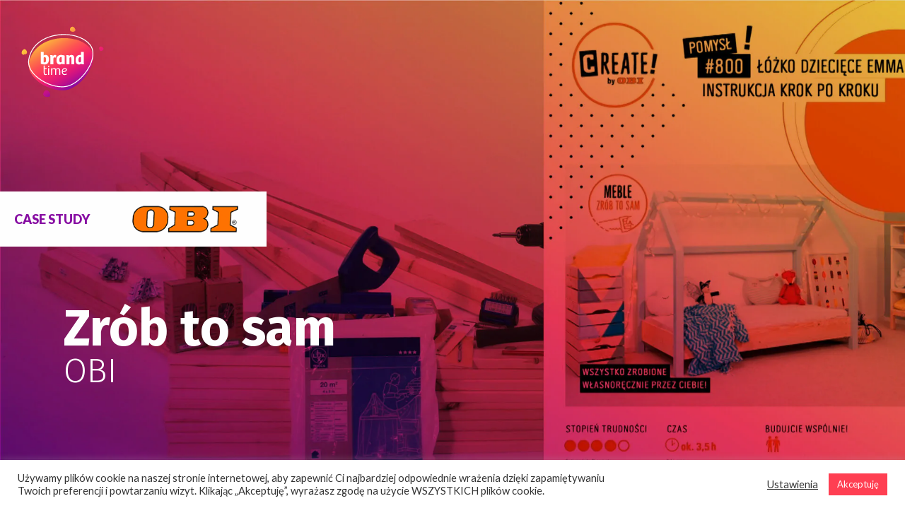

--- FILE ---
content_type: text/html; charset=UTF-8
request_url: https://brandtime.pl/zrob-to-sam-obi/
body_size: 59087
content:
<!doctype html><html lang="pl-PL"><head><meta charset="UTF-8"><meta http-equiv="X-UA-Compatible" content="IE=edge"><meta name="viewport" content="width=device-width, initial-scale=1"><meta name="msapplication-tap-highlight" content="no"><link rel="profile" href="https://gmpg.org/xfn/11"><meta http-equiv="X-UA-Compatible" content="IE=edge"><meta name="viewport" content="width=device-width, initial-scale=1"><meta name="msapplication-tap-highlight" content="no"><meta name="mobile-web-app-capable" content="yes"><meta name="application-name" content="BrandTime"><link rel="icon" sizes="192x192" href=""><meta name="apple-mobile-web-app-capable" content="yes"><meta name="apple-mobile-web-app-status-bar-style" content="black"><meta name="apple-mobile-web-app-title" content="BrandTime"><link rel="apple-touch-icon" href=""><meta name="theme-color" content=""><link rel="preconnect" href="https://fonts.gstatic.com"><link href="https://fonts.googleapis.com/css2?family=Fira+Sans:ital,wght@0,300;0,400;0,700;1,300;1,400;1,700&family=Lato:ital,wght@0,300;0,400;0,900;1,400;1,700&display=swap" rel="stylesheet"><link  rel="stylesheet"  href="https://unpkg.com/swiper@7/swiper-bundle.min.css"/> <script src="https://unpkg.com/swiper@7/swiper-bundle.min.js"></script> <meta name='robots' content='index, follow, max-image-preview:large, max-snippet:-1, max-video-preview:-1' /><link media="all" href="https://brandtime.pl/wp-content/cache/autoptimize/css/autoptimize_52f4f41235ad5f514ee7840d920fcd2c.css" rel="stylesheet"><title>Zrób to sam OBI - BrandTime</title><link rel="canonical" href="https://brandtime.pl/zrob-to-sam-obi/" /><meta property="og:locale" content="pl_PL" /><meta property="og:type" content="article" /><meta property="og:title" content="Zrób to sam OBI - BrandTime" /><meta property="og:url" content="https://brandtime.pl/zrob-to-sam-obi/" /><meta property="og:site_name" content="BrandTime" /><meta property="article:published_time" content="2021-11-10T15:08:05+00:00" /><meta property="article:modified_time" content="2023-01-30T10:54:14+00:00" /><meta property="og:image" content="https://brandtime.pl/wp-content/uploads/2021/11/fb-mini-diy-1.jpg" /><meta property="og:image:width" content="1000" /><meta property="og:image:height" content="555" /><meta property="og:image:type" content="image/jpeg" /><meta name="author" content="brandtime" /><meta name="twitter:card" content="summary_large_image" /><meta name="twitter:image" content="https://brandtime.pl/wp-content/uploads/2021/11/tw-mini-diy.jpg" /><meta name="twitter:label1" content="Napisane przez" /><meta name="twitter:data1" content="brandtime" /> <script type="application/ld+json" class="yoast-schema-graph">{"@context":"https://schema.org","@graph":[{"@type":"Article","@id":"https://brandtime.pl/zrob-to-sam-obi/#article","isPartOf":{"@id":"https://brandtime.pl/zrob-to-sam-obi/"},"author":{"name":"brandtime","@id":"https://brandtime.pl/#/schema/person/afda2efd70d930306aa55b38cee82784"},"headline":"Zrób to sam OBI","datePublished":"2021-11-10T15:08:05+00:00","dateModified":"2023-01-30T10:54:14+00:00","mainEntityOfPage":{"@id":"https://brandtime.pl/zrob-to-sam-obi/"},"wordCount":5,"publisher":{"@id":"https://brandtime.pl/#organization"},"image":{"@id":"https://brandtime.pl/zrob-to-sam-obi/#primaryimage"},"thumbnailUrl":"https://brandtime.pl/wp-content/uploads/2021/11/case-diy-mobile.jpg","keywords":["branded content","product placement"],"articleSection":["produkcja wideo"],"inLanguage":"pl-PL"},{"@type":"WebPage","@id":"https://brandtime.pl/zrob-to-sam-obi/","url":"https://brandtime.pl/zrob-to-sam-obi/","name":"Zrób to sam OBI - BrandTime","isPartOf":{"@id":"https://brandtime.pl/#website"},"primaryImageOfPage":{"@id":"https://brandtime.pl/zrob-to-sam-obi/#primaryimage"},"image":{"@id":"https://brandtime.pl/zrob-to-sam-obi/#primaryimage"},"thumbnailUrl":"https://brandtime.pl/wp-content/uploads/2021/11/case-diy-mobile.jpg","datePublished":"2021-11-10T15:08:05+00:00","dateModified":"2023-01-30T10:54:14+00:00","breadcrumb":{"@id":"https://brandtime.pl/zrob-to-sam-obi/#breadcrumb"},"inLanguage":"pl-PL","potentialAction":[{"@type":"ReadAction","target":["https://brandtime.pl/zrob-to-sam-obi/"]}]},{"@type":"ImageObject","inLanguage":"pl-PL","@id":"https://brandtime.pl/zrob-to-sam-obi/#primaryimage","url":"https://brandtime.pl/wp-content/uploads/2021/11/case-diy-mobile.jpg","contentUrl":"https://brandtime.pl/wp-content/uploads/2021/11/case-diy-mobile.jpg","width":620,"height":360},{"@type":"BreadcrumbList","@id":"https://brandtime.pl/zrob-to-sam-obi/#breadcrumb","itemListElement":[{"@type":"ListItem","position":1,"name":"Home","item":"https://brandtime.pl/"},{"@type":"ListItem","position":2,"name":"Zrób to sam OBI"}]},{"@type":"WebSite","@id":"https://brandtime.pl/#website","url":"https://brandtime.pl/","name":"BrandTime","description":"","publisher":{"@id":"https://brandtime.pl/#organization"},"potentialAction":[{"@type":"SearchAction","target":{"@type":"EntryPoint","urlTemplate":"https://brandtime.pl/?s={search_term_string}"},"query-input":{"@type":"PropertyValueSpecification","valueRequired":true,"valueName":"search_term_string"}}],"inLanguage":"pl-PL"},{"@type":"Organization","@id":"https://brandtime.pl/#organization","name":"BrandTime","url":"https://brandtime.pl/","logo":{"@type":"ImageObject","inLanguage":"pl-PL","@id":"https://brandtime.pl/#/schema/logo/image/","url":"https://brandtime.pl/wp-content/uploads/2021/03/brandtime-logo.svg","contentUrl":"https://brandtime.pl/wp-content/uploads/2021/03/brandtime-logo.svg","width":"1024","height":"1024","caption":"BrandTime"},"image":{"@id":"https://brandtime.pl/#/schema/logo/image/"},"sameAs":["https://www.linkedin.com/company/brand-time/"]},{"@type":"Person","@id":"https://brandtime.pl/#/schema/person/afda2efd70d930306aa55b38cee82784","name":"brandtime"}]}</script> <link rel="alternate" type="application/rss+xml" title="BrandTime &raquo; Kanał z wpisami" href="https://brandtime.pl/feed/" /><link rel="alternate" type="application/rss+xml" title="BrandTime &raquo; Kanał z komentarzami" href="https://brandtime.pl/comments/feed/" /><link rel="alternate" title="oEmbed (JSON)" type="application/json+oembed" href="https://brandtime.pl/wp-json/oembed/1.0/embed?url=https%3A%2F%2Fbrandtime.pl%2Fzrob-to-sam-obi%2F" /><link rel="alternate" title="oEmbed (XML)" type="text/xml+oembed" href="https://brandtime.pl/wp-json/oembed/1.0/embed?url=https%3A%2F%2Fbrandtime.pl%2Fzrob-to-sam-obi%2F&#038;format=xml" /><link rel='stylesheet' id='a3a3_lazy_load-css' href='//brandtime.pl/wp-content/uploads/sass/a3_lazy_load.min.css?ver=1768357962' media='all' /> <script src="https://brandtime.pl/wp-includes/js/jquery/jquery.min.js?ver=3.7.1" id="jquery-core-js"></script> <script id="cookie-law-info-js-extra">var Cli_Data = {"nn_cookie_ids":[],"cookielist":[],"non_necessary_cookies":[],"ccpaEnabled":"","ccpaRegionBased":"","ccpaBarEnabled":"","strictlyEnabled":["necessary","obligatoire"],"ccpaType":"gdpr","js_blocking":"1","custom_integration":"","triggerDomRefresh":"","secure_cookies":""};
var cli_cookiebar_settings = {"animate_speed_hide":"500","animate_speed_show":"500","background":"#FFF","border":"#b1a6a6c2","border_on":"","button_1_button_colour":"#ff3f52","button_1_button_hover":"#cc3242","button_1_link_colour":"#fff","button_1_as_button":"1","button_1_new_win":"","button_2_button_colour":"#333","button_2_button_hover":"#292929","button_2_link_colour":"#444","button_2_as_button":"","button_2_hidebar":"","button_3_button_colour":"#3a0019","button_3_button_hover":"#2e0014","button_3_link_colour":"#fff","button_3_as_button":"1","button_3_new_win":"","button_4_button_colour":"#000","button_4_button_hover":"#000000","button_4_link_colour":"#333333","button_4_as_button":"","button_7_button_colour":"#e23888","button_7_button_hover":"#b52d6d","button_7_link_colour":"#fff","button_7_as_button":"1","button_7_new_win":"","font_family":"inherit","header_fix":"","notify_animate_hide":"1","notify_animate_show":"","notify_div_id":"#cookie-law-info-bar","notify_position_horizontal":"right","notify_position_vertical":"bottom","scroll_close":"","scroll_close_reload":"","accept_close_reload":"","reject_close_reload":"","showagain_tab":"","showagain_background":"#fff","showagain_border":"#000","showagain_div_id":"#cookie-law-info-again","showagain_x_position":"100px","text":"#333333","show_once_yn":"","show_once":"10000","logging_on":"","as_popup":"","popup_overlay":"1","bar_heading_text":"","cookie_bar_as":"banner","popup_showagain_position":"bottom-right","widget_position":"left"};
var log_object = {"ajax_url":"https://brandtime.pl/wp-admin/admin-ajax.php"};
//# sourceURL=cookie-law-info-js-extra</script> <link rel="https://api.w.org/" href="https://brandtime.pl/wp-json/" /><link rel="alternate" title="JSON" type="application/json" href="https://brandtime.pl/wp-json/wp/v2/posts/788" /><link rel="EditURI" type="application/rsd+xml" title="RSD" href="https://brandtime.pl/xmlrpc.php?rsd" /><meta name="generator" content="WordPress 6.9" /><link rel='shortlink' href='https://brandtime.pl/?p=788' /><link rel="icon" href="https://brandtime.pl/wp-content/uploads/2021/03/cropped-bt_favicon-32x32.png" sizes="32x32" /><link rel="icon" href="https://brandtime.pl/wp-content/uploads/2021/03/cropped-bt_favicon-192x192.png" sizes="192x192" /><link rel="apple-touch-icon" href="https://brandtime.pl/wp-content/uploads/2021/03/cropped-bt_favicon-180x180.png" /><meta name="msapplication-TileImage" content="https://brandtime.pl/wp-content/uploads/2021/03/cropped-bt_favicon-270x270.png" />  <script>(function(w,d,s,l,i){w[l]=w[l]||[];w[l].push({'gtm.start':
new Date().getTime(),event:'gtm.js'});var f=d.getElementsByTagName(s)[0],
j=d.createElement(s),dl=l!='dataLayer'?'&l='+l:'';j.async=true;j.src=
'https://www.googletagmanager.com/gtm.js?id='+i+dl;f.parentNode.insertBefore(j,f);
})(window,document,'script','dataLayer','GTM-PSS2ZXT');</script> </head><body class="wp-singular post-template-default single single-post postid-788 single-format-standard wp-custom-logo wp-theme-brandtime_2021 has-featured-image"> <script src="https://cdnjs.cloudflare.com/ajax/libs/bodymovin/5.6.5/lottie.min.js"></script>  <noscript><iframe src="https://www.googletagmanager.com/ns.html?id=GTM-PSS2ZXT"
height="0" width="0" style="display:none;visibility:hidden"></iframe></noscript><div id="page" class="site"><div class="master-logo"><h1 class="site-title"> <a href="https://brandtime.pl/" rel="home" title="BrandTime - "> <img src="https://brandtime.pl/wp-content/uploads/2021/03/brand_time_logo_2.svg" alt="BrandTime - "> </a></h1></div><div class="navigation-container"><div class="hp-wrapper"><nav id="menu"> <a href="https://brandtime.pl/#section-start" class="navigation-container-0" data-menuanchor="start"> start </a> <a href="https://brandtime.pl/#section-idea" class="navigation-container-1" data-menuanchor="idea"> idea </a> <a href="https://brandtime.pl/#section-inspiracje" class="navigation-container-2" data-menuanchor="inspiracje"> inspiracje </a> <a href="https://brandtime.pl/#section-od-a-do-z" class="navigation-container-3" data-menuanchor="od-a-do-z"> od a do z </a> <a href="https://brandtime.pl/#section-uslugi" class="navigation-container-4" data-menuanchor="uslugi"> usługi </a> <a href="https://brandtime.pl/#section-case-studies" class="navigation-container-5" data-menuanchor="case-studies"> case studies </a> <a href="https://brandtime.pl/#section-ludzie" class="navigation-container-6" data-menuanchor="ludzie"> ludzie </a> <a href="https://brandtime.pl/#section-news" class="navigation-container-7" data-menuanchor="news"> news </a> <a href="https://brandtime.pl/#section-kontakt" class="navigation-container-8" data-menuanchor="kontakt"> kontakt </a> <a href="https://brandtime.pl/#section-38group" class="navigation-container-9" data-menuanchor="38group"> 38Group </a></nav></div><div class="logo"> <a href="https://brandtime.pl/" rel="home" title="BrandTime - "> <svg id="master_logo" data-name="Layer 1" xmlns="http://www.w3.org/2000/svg" xmlns:xlink="http://www.w3.org/1999/xlink" viewBox="0 0 423.4 153.25"><defs><clipPath id="clip-path"><path class="cls-1" d="M57.46,79.92c6.26-42.65,70.56-46.07,89-21.73,13.76,18.18-11.44,54.38-33.65,59.55C91,122.8,54.22,102,57.46,79.92ZM54.6,64.12C54,66.47,49.12,67.79,47.52,66s.74-6.2,3-6.65C52.59,58.89,55.17,62.07,54.6,64.12Zm62.6-32.3c1,2.15,5.83,2.63,7.06.61s-1.7-5.81-3.92-5.87C118.28,26.5,116.33,30,117.2,31.82ZM78.53,125c1.06,2.9,7.28,4.08,9.11,1.6,1.73-2.32-1.54-7.74-4.42-8.08C80.55,118.21,77.62,122.47,78.53,125Zm82.64-63.37c-2-.64-2.88-4.78-1.26-6.06s5.21.87,5.5,2.79S162.88,62.19,161.17,61.63Z"/></clipPath><clipPath id="clip-path-2"><path class="cls-1" d="M135.2,10.27h0L155.84,46l21,36.33L155.84,46Z"/></clipPath><clipPath id="clip-path-3"><path class="cls-1" d="M131.69,12.29l5.61-3.24L157.94,44.8l21,36.33-5.61,3.24L152.33,48Z"/></clipPath><clipPath id="clip-path-4"><path class="cls-1" d="M36.3,67.36h0l20.64,35.75,21,36.33-21-36.33Z"/></clipPath><clipPath id="clip-path-5"><path class="cls-1" d="M43,63.51,50.87,59,71.5,94.7Q82,112.87,92.48,131l-7.88,4.55-21-36.33Z"/></clipPath><clipPath id="clip-path-6"><path class="cls-1" d="M112.36,23.45h0L133,59.19q10.49,18.18,21,36.34Q143.5,77.37,133,59.19Z"/></clipPath><clipPath id="clip-path-7"><path class="cls-1" d="M112.36,23.45l6.11-3.52L139.1,55.67q10.5,18.17,21,36.33L154,95.53Q143.48,77.37,133,59.2Z"/></clipPath><clipPath id="clip-path-8"><path class="cls-1" d="M51.43,58.63h0L72.07,94.37l21,36.33-21-36.33Z"/></clipPath><clipPath id="clip-path-9"><path class="cls-1" d="M45.3,62.17l6.86-4L72.79,94l21,36.34-6.86,4-21-36.34Z"/></clipPath><clipPath id="clip-path-10"><path class="cls-1" d="M46.73,61.34h0L67.37,97.09l21,36.33-21-36.33Z"/></clipPath><clipPath id="clip-path-11"><path class="cls-1" d="M42.93,63.54,123,17.31l20.63,35.74q10.5,18.17,21,36.33L84.55,135.61q-10.5-18.17-21-36.33Z"/></clipPath></defs><g class="cls-2"><g class="cls-3"><image width="87" height="151" transform="translate(135.14 10.05) scale(0.48)" xlink:href="[data-uri]"/></g><g class="cls-4"><image width="100" height="158" transform="translate(131.3 8.61) scale(0.48)" xlink:href="[data-uri]"/></g><g class="cls-5"><image width="87" height="151" transform="translate(36.26 67.17) scale(0.48)" xlink:href="[data-uri]"/></g><g class="cls-6"><image width="104" height="161" transform="translate(42.98 58.53) scale(0.48)" xlink:href="[data-uri]"/></g><g class="cls-7"><image width="88" height="152" transform="translate(112.1 23.01) scale(0.48)" xlink:href="[data-uri]"/></g><g class="cls-8"><image width="100" height="159" transform="translate(112.1 19.65) scale(0.48)" xlink:href="[data-uri]"/></g><g class="cls-9"><image width="88" height="151" transform="translate(51.14 58.53) scale(0.48)" xlink:href="[data-uri]"/></g><g class="cls-10"><image width="102" height="159" transform="translate(44.9 58.05) scale(0.48)" xlink:href="[data-uri]"/></g><g class="cls-11"><image width="88" height="152" transform="translate(46.34 60.93) scale(0.48)" xlink:href="[data-uri]"/></g><g class="cls-12"><image width="255" height="247" transform="translate(42.5 17.25) scale(0.48)" xlink:href="[data-uri]"/></g></g><path class="cls-13" d="M105.38,114c-12.5,0-27.73-6-38.15-15.62-8-7.39-11.83-15.8-10.67-23.68,2.55-17.44,15.23-30.32,34.78-35.34,21.6-5.54,45.39.19,55.33,13.32,4.71,6.22,5.31,15.14,1.7,25.13a63.52,63.52,0,0,1-14.61,22.43c-6.73,6.77-14.22,11.38-21.09,13A32.14,32.14,0,0,1,105.38,114Zm2.85-75.49A66.65,66.65,0,0,0,91.66,40.6C72.62,45.48,60.29,58,57.81,74.89c-1.1,7.45,2.55,15.47,10.27,22.58,10.21,9.38,25.08,15.29,37.25,15.29a31.16,31.16,0,0,0,7-.76c13.64-3.17,28.93-18.37,34.8-34.61,3.46-9.57,2.93-18.08-1.51-23.94C138.51,44,123.91,38.52,108.23,38.52Z"/><path class="cls-13a" d="M85,91.82V62.73h7.27v8.53A7.76,7.76,0,0,1,96.68,70c5.18,0,8.48,3.52,8.48,10.82,0,8.48-4,12.78-11,12.78A23.47,23.47,0,0,1,85,91.82Zm13-10c0-3.47-.57-6.6-3.44-6.6a2.13,2.13,0,0,0-2.3,2.08V88.17a6.25,6.25,0,0,0,2.21.43C97.07,88.6,98,86.08,98,81.77Z"/><path class="cls-13a" d="M108.64,85.34V62.73h7.3v8h5.44v5.61h-5.44V85c0,2.39,1.13,3.13,2.61,3.13a5,5,0,0,0,2.35-.74l1.61,4.6a12,12,0,0,1-6.22,1.61C109.16,93.64,108.64,89.43,108.64,85.34Z"/><path class="cls-13" d="M185.13,93V62.78h7.54v8.84a8.07,8.07,0,0,1,4.6-1.26c5.37,0,8.8,3.65,8.8,11.23,0,8.8-4.11,13.27-11.46,13.27A24.27,24.27,0,0,1,185.13,93Zm13.49-10.42c0-3.61-.59-6.86-3.56-6.86a2.22,2.22,0,0,0-2.39,2.17V89.17a6.49,6.49,0,0,0,2.3.45C197.67,89.62,198.62,87,198.62,82.54Z"/><path class="cls-13" d="M210.13,71.08h6.05l.63,3.16a5.73,5.73,0,0,1,5.28-3.88,7.82,7.82,0,0,1,3.7.85l-1,6.32a8,8,0,0,0-3.25-.81A3.07,3.07,0,0,0,218.21,80V94.13h-7.54V75.41Z"/><path class="cls-13" d="M227.1,83.62c0-7.94,4.15-13.26,12.22-13.26a26.65,26.65,0,0,1,8.71,1.8v17.1l.5,4.87h-6.36L241.81,92l-.23,0a6.53,6.53,0,0,1-5.64,2.89C229,94.86,227.1,89.44,227.1,83.62Zm13.49,3.25V76a5.46,5.46,0,0,0-2.08-.36c-3,0-4,3.56-4,7.44,0,3.47.63,6.36,3.25,6.36A2.63,2.63,0,0,0,240.59,86.87Z"/><path class="cls-13" d="M253.14,71.08h6.22l.45,2.43a7.76,7.76,0,0,1,6.59-3.15c4.42,0,7.22,2.48,7.22,8V94.13h-7.54V79.65c0-2.12-.27-3.52-2.07-3.52s-2.89,1.45-2.89,3.34V94.13h-7.49V75.68Z"/><path class="cls-13" d="M277.86,83.76c0-7.85,3.93-13.4,11.33-13.4a8.4,8.4,0,0,1,2.21.27V62.78h7.44V89.22l.5,4.91H293l-.4-2.16h-.27a6.19,6.19,0,0,1-5.51,2.89C279.31,94.86,277.86,89,277.86,83.76ZM291.4,87V76a4.67,4.67,0,0,0-1.76-.36c-3.47,0-4.29,3.84-4.29,7.45s.68,6.31,3.21,6.31A2.72,2.72,0,0,0,291.4,87Z"/><path class="cls-13" d="M308.14,88V62.78h3.52v8.93h6.45v2.8h-6.45V88.09c0,3.07,1.27,3.92,3.34,3.92a5.91,5.91,0,0,0,3.38-1.12l1.09,2.39a9.73,9.73,0,0,1-5.15,1.49C308.82,94.77,308.14,91.74,308.14,88Z"/><path class="cls-13" d="M323.48,65.3A2.3,2.3,0,0,1,325.83,63a2.28,2.28,0,0,1,2.35,2.34,2.32,2.32,0,0,1-2.39,2.39A2.25,2.25,0,0,1,323.48,65.3Zm4.11,6.41V94.13H324V71.71Z"/><path class="cls-13" d="M334.86,71.71h3l.45,3.2a8,8,0,0,1,6.86-3.83,6.35,6.35,0,0,1,6.46,4.15,7.73,7.73,0,0,1,7-4.15c4.65,0,7.22,2.8,7.22,7.94V94.13h-3.52V80c0-3.21-.68-6.09-4.6-6.09a5.44,5.44,0,0,0-5.42,5.36V94.13h-3.52V80c0-2.89-.4-6.13-4.6-6.13a5.52,5.52,0,0,0-5.41,5.59V94.13h-3.52v-19Z"/><path class="cls-13" d="M372.13,83.26c0-6.68,3.75-12.18,10.47-12.18,4.19,0,6.59,2.25,6.59,5.59,0,7.36-9.34,7.94-13.54,7.81.18,3.65,1.94,7.49,6.68,7.49a9,9,0,0,0,5.77-2.08l1.36,2.39a11.58,11.58,0,0,1-7.31,2.49C375.11,94.77,372.13,90,372.13,83.26Zm13.72-6.18a3.19,3.19,0,0,0-3.43-3.39c-4.83,0-6.68,4.56-6.82,8.08C378,82,385.85,81.64,385.85,77.08Z"/></svg> </a></div></div><main id="case-study" class="site-main case-study"><section class="case-study-home section"><div class="container"><div class="background"> <img data-src="https://brandtime.pl/wp-content/webp-express/webp-images/uploads/2021/11/case-diy-main22-1920x1080.jpg.webp" alt="Zrób to sam OBI"></div><div class="client-element os-animation" data-os-animation="fadeInLeft" data-os-animation-delay="0.4s"><div class="elements"><div class="text"> Case Study</div><div class="logo"> <img data-src="https://brandtime.pl/wp-content/uploads/2021/04/logo-OBI.gif" alt="Zrób to sam OBI"></div></div></div><div class="case-wrapper os-animation" data-os-animation="fadeInLeft" data-os-animation-delay="0.1s"><h1 class="section-heading"> <strong> Zrób to sam </strong> OBI</h1></div></div></section><section id="subsection-0" class="cs-section-0 section case-element case__image_text"><div class="container"><div class="content order-image_left"><div class="image-container"><div class="resp-container"><video class="resp-iframe" width="320" height="240" controls> <source src="https://brandtime.pl/wp-content/uploads/2021/11/HGTV_H264_STWORZ_Z_NAMI_EP03_LOZKO_DZIECIECE_EMMA_POPR_1.mp4" type="video/mp4"> Your browser does not support the video tag.</video></div></div><div class="text-container"><div class="text-wrapper os-animation" data-os-animation="fadeIn" data-os-animation-delay="0.1s"><h2>Wyzwanie</h2><p>Znalezienie odpowiedniego formatu i przedstawienie nowego konceptu OBI. Inspiracja grupy docelowej, pobudzenie jej kreatywności i potrzeby personalizacji mebli przy użyciu serii z serii Zrób to Sam marki OBI.</p></div></div></div></div></section><section id="subsection-1" class="cs-section-1 section case-element case__image_text"><div class="container"><div class="content order-image_right"><div class="image-container"><div class="resp-container"><video class="resp-iframe" width="320" height="240" controls> <source src="https://brandtime.pl/wp-content/uploads/2021/11/HGTV_H264_STWORZ_Z_NAMI_EP02_GARDEROBA_PRAKTIK_1.mp4" type="video/mp4"> Your browser does not support the video tag.</video></div></div><div class="text-container"><div class="text-wrapper os-animation" data-os-animation="fadeIn" data-os-animation-delay="0.1s"><h2>Odpowiedź</h2><p>Produkcja krótkich programów pokazujących nam w sposób poklatkowy każdy etap tworzenia mebla, a także jak może zostać zaaranżowany we wnętrzu. BrandTime odpowiada za każdy etap realizacji projektu od strategii po kontrolę efektów emisji.</p></div></div></div></div></section><section id="subsection-2" class="cs-section-2 section case-element case__image_text"><div class="container"><div class="content order-image_left"><div class="image-container"><div class="resp-container"><video class="resp-iframe" width="320" height="240" controls> <source src="https://brandtime.pl/wp-content/uploads/2021/11/HGTV_H264_STWORZ_Z_NAMI_EP04_REGAL_NA_ROSLINY_FLORA_POPR_1.mp4" type="video/mp4"> Your browser does not support the video tag.</video></div></div><div class="text-container"><div class="text-wrapper os-animation" data-os-animation="fadeIn" data-os-animation-delay="0.1s"><div id='gallery-1' class='gallery galleryid-788 gallery-columns-3 gallery-size-thumbnail'><figure class='gallery-item'><div class='gallery-icon portrait'> <a href='https://brandtime.pl/wp-content/uploads/2021/11/diy-3.jpg'><img width="150" height="150" src="//brandtime.pl/wp-content/plugins/a3-lazy-load/assets/images/lazy_placeholder.gif" data-lazy-type="image" data-src="https://brandtime.pl/wp-content/webp-express/webp-images/uploads/2021/11/diy-3-150x150.jpg.webp" class="lazy lazy-hidden attachment-thumbnail size-thumbnail" alt="" decoding="async" /><noscript><img width="150" height="150" src="https://brandtime.pl/wp-content/webp-express/webp-images/uploads/2021/11/diy-3-150x150.jpg.webp" class="attachment-thumbnail size-thumbnail" alt="" decoding="async" /></noscript></a></div></figure><figure class='gallery-item'><div class='gallery-icon landscape'> <a href='https://brandtime.pl/wp-content/uploads/2021/11/diy-2.jpg'><img width="150" height="150" src="//brandtime.pl/wp-content/plugins/a3-lazy-load/assets/images/lazy_placeholder.gif" data-lazy-type="image" data-src="https://brandtime.pl/wp-content/webp-express/webp-images/uploads/2021/11/diy-2-150x150.jpg.webp" class="lazy lazy-hidden attachment-thumbnail size-thumbnail" alt="" decoding="async" /><noscript><img width="150" height="150" src="https://brandtime.pl/wp-content/webp-express/webp-images/uploads/2021/11/diy-2-150x150.jpg.webp" class="attachment-thumbnail size-thumbnail" alt="" decoding="async" /></noscript></a></div></figure><figure class='gallery-item'><div class='gallery-icon landscape'> <a href='https://brandtime.pl/wp-content/uploads/2021/11/diy-1.jpg'><img width="150" height="150" src="//brandtime.pl/wp-content/plugins/a3-lazy-load/assets/images/lazy_placeholder.gif" data-lazy-type="image" data-src="https://brandtime.pl/wp-content/webp-express/webp-images/uploads/2021/11/diy-1-150x150.jpg.webp" class="lazy lazy-hidden attachment-thumbnail size-thumbnail" alt="" decoding="async" loading="lazy" /><noscript><img width="150" height="150" src="https://brandtime.pl/wp-content/webp-express/webp-images/uploads/2021/11/diy-1-150x150.jpg.webp" class="attachment-thumbnail size-thumbnail" alt="" decoding="async" loading="lazy" /></noscript></a></div></figure></div></div></div></div></div></section><section id="subsection-3" class="cs-section-3 section case-element case__image_text with-counters"><div class="container position-image_left"><div class="content order-image_left"><div class="image-container"></div><div class="text-container"><div class="text-wrapper"><h2>Plan</h2><p>Materiały wideo DIY emitowane są na antenie TVN, TVN7 oraz HGTV od października 2020 roku, a ich emisja zakończy się w grudniu. Rotowane są zgodnie z zaplanowaną przez klienta kampanią promocyjną w innych kanałach marki oraz tych przez nią wykorzystywanych.</p></div></div></div><div class="single-counter counter-id-1"><div class="counter-container"><div class="counter-background" style="background-image: url(''); "></div><div class="counter-wrapper"><div class="icon"> <img src="https://brandtime.pl/wp-content/uploads/2021/03/Artboard-53.svg" alt=""></div><div class="counter-name"> Emisji</div><div class="counter-main-container"><div class="counter countdown"> <span data-count="230">0</span></div></div><div class="counter-desc"></div></div></div></div><div class="single-counter counter-id-2"><div class="counter-container"><div class="counter-background" style="background-image: url(''); "></div><div class="counter-wrapper"><div class="icon"> <img src="https://brandtime.pl/wp-content/uploads/2021/03/Artboard-56.svg" alt=""></div><div class="counter-name"> Kanały TV</div><div class="counter-main-container"><div class="counter countdown"> <span data-count="3">0</span></div></div><div class="counter-desc"></div></div></div></div><div class="single-counter counter-id-3"><div class="counter-container"><div class="counter-background" style="background-image: url(''); "></div><div class="counter-wrapper"><div class="icon"> <img src="https://brandtime.pl/wp-content/uploads/2021/03/Artboard-58.svg" alt=""></div><div class="counter-name"> Wskazań sponsorskich</div><div class="counter-main-container"><div class="counter countdown"> <span data-count="460">0</span></div></div><div class="counter-desc"></div></div></div></div></div></section><section class="section see-thers"><div class="see-thers__header"><h2 class="section-heading small gradient"> Zobacz, co nam <strong>wyszło spod ręki</strong></h2></div><div class="content-elements"><div class="layout-element layout-5"> <a href="https://brandtime.pl/wszystkiego-slodkiego/" class="hidden-trigger">Wszystkiego Słodkiego</a><div class="show-content"><div class="client-logo"> <img src="https://brandtime.pl/wp-content/webp-express/webp-images/uploads/2022/08/4-logo-300x50.png.webp" data-src="https://brandtime.pl/wp-content/webp-express/webp-images/uploads/2022/08/4-logo-300x50.png.webp" alt="Wszystkiego Słodkiego"></div><div class="meta"><div class="title">Wszystkiego Słodkiego</div> /<div class="tags"> branded content</div> /<div class="category">strategia</div></div><div class="see-case-study"> <a href="https://brandtime.pl/wszystkiego-slodkiego/">Zobacz case study</a></div></div><div class="mobile-image"> <img src="https://brandtime.pl/wp-content/webp-express/webp-images/uploads/2022/08/ws-case-mini-poziom.jpg.webp" data-src="https://brandtime.pl/wp-content/webp-express/webp-images/uploads/2022/08/ws-case-mini-poziom.jpg.webp" alt="Wszystkiego Słodkiego"></div><div class="desktop-image"> <img src="https://brandtime.pl/wp-content/webp-express/webp-images/uploads/2022/08/ws-case-mini-pion.jpg.webp" data-src="https://brandtime.pl/wp-content/webp-express/webp-images/uploads/2022/08/ws-case-mini-pion.jpg.webp" alt="Wszystkiego Słodkiego"></div></div><div class="layout-element layout-5"> <a href="https://brandtime.pl/weekendowa-metemorfoza/" class="hidden-trigger">Weekendowa metemorfoza</a><div class="show-content"><div class="client-logo"> <img src="https://brandtime.pl/wp-content/uploads/2022/08/beckers-logo-1-300x174.gif" data-src="https://brandtime.pl/wp-content/uploads/2022/08/beckers-logo-1-300x174.gif" alt="Weekendowa metemorfoza"></div><div class="meta"><div class="title">Weekendowa metemorfoza</div> /<div class="tags"> product placement</div> /<div class="category">strategia</div></div><div class="see-case-study"> <a href="https://brandtime.pl/weekendowa-metemorfoza/">Zobacz case study</a></div></div><div class="mobile-image"> <img src="https://brandtime.pl/wp-content/webp-express/webp-images/uploads/2022/08/metamorfozy-case-mini-poziom.jpg.webp" data-src="https://brandtime.pl/wp-content/webp-express/webp-images/uploads/2022/08/metamorfozy-case-mini-poziom.jpg.webp" alt="Weekendowa metemorfoza"></div><div class="desktop-image"> <img src="https://brandtime.pl/wp-content/webp-express/webp-images/uploads/2022/08/metamorfozy-case-mini-pion.jpg.webp" data-src="https://brandtime.pl/wp-content/webp-express/webp-images/uploads/2022/08/metamorfozy-case-mini-pion.jpg.webp" alt="Weekendowa metemorfoza"></div></div><div class="layout-element layout-5"> <a href="https://brandtime.pl/budujac-marzenia/" class="hidden-trigger">Budując marzenia</a><div class="show-content"><div class="client-logo"> <img src="https://brandtime.pl/wp-content/uploads/2022/08/tikurilla-logo.gif" data-src="https://brandtime.pl/wp-content/uploads/2022/08/tikurilla-logo.gif" alt="Budując marzenia"></div><div class="meta"><div class="title">Budując marzenia</div> /<div class="tags"> product placement</div> /<div class="category">produkcja wideo</div></div><div class="see-case-study"> <a href="https://brandtime.pl/budujac-marzenia/">Zobacz case study</a></div></div><div class="mobile-image"> <img src="https://brandtime.pl/wp-content/webp-express/webp-images/uploads/2022/08/budując-case-mini-poziom.jpg.webp" data-src="https://brandtime.pl/wp-content/webp-express/webp-images/uploads/2022/08/budując-case-mini-poziom.jpg.webp" alt="Budując marzenia"></div><div class="desktop-image"> <img src="https://brandtime.pl/wp-content/webp-express/webp-images/uploads/2022/08/budując-case-mini-pion.jpg.webp" data-src="https://brandtime.pl/wp-content/webp-express/webp-images/uploads/2022/08/budując-case-mini-pion.jpg.webp" alt="Budując marzenia"></div></div></div></section><section id="section-kontakt" data-section-name="kontakt" class="hp-section-9 section contact-section"><div class="hp-wrapper"><div class="text-area"><h2 class="section-heading medium gradient"> <strong> Pogadamy </strong> o contencie?</h2><div class="subhead-elements-container"><h3 class="element-1 subhead-elements active"> Śmiało <strong>Napisz do nas!</strong></h3><h3 class="element-2 subhead-elements"> Hmmmm <strong>interesujące...</strong></h3><h3 class="element-3 subhead-elements"> Jak mamy się z Tobą <strong>skontaktować?</strong></h3><h3 class="element-4 subhead-elements"> Miło nam Cię <strong>poznać!</strong></h3><h3 class="element-5 subhead-elements"> Jeszcze tylko wyraź <strong>zgodę</strong></h3></div><div class="contact-data"><div class="email-label"> biuro@brandtime.pl</div><div class="address-label"> ul. Modra 92c, Warszawa</div></div></div><div class="contact-area"> [contact-form-7 id="5" title="Contact form 1"]</div></div></section></main></div><footer class="site-footer"><div class="wrapper"><div class="copyrights"> BrandTime © 2021 - 2026</div><div class="links"> <span> > <a href="https://brandtime.pl/polityka-prywatnosci/"> polityka prywatności </a> </span> <span> > <a href="https://38contentcommunication.pl/digital/"> powered by 38Digital </a> </span></div></div></footer> <script type="speculationrules">{"prefetch":[{"source":"document","where":{"and":[{"href_matches":"/*"},{"not":{"href_matches":["/wp-*.php","/wp-admin/*","/wp-content/uploads/*","/wp-content/*","/wp-content/plugins/*","/wp-content/themes/brandtime_2021/*","/*\\?(.+)"]}},{"not":{"selector_matches":"a[rel~=\"nofollow\"]"}},{"not":{"selector_matches":".no-prefetch, .no-prefetch a"}}]},"eagerness":"conservative"}]}</script> <div id="cookie-law-info-bar" data-nosnippet="true"><span><div class="cli-bar-container cli-style-v2"><div class="cli-bar-message">Używamy plików cookie na naszej stronie internetowej, aby zapewnić Ci najbardziej odpowiednie wrażenia dzięki zapamiętywaniu Twoich preferencji i powtarzaniu wizyt. Klikając „Akceptuję”, wyrażasz zgodę na użycie WSZYSTKICH plików cookie.</div><div class="cli-bar-btn_container"><a role='button' class="cli_settings_button" style="margin:0px 10px 0px 5px">Ustawienia</a><a role='button' data-cli_action="accept" id="cookie_action_close_header" class="medium cli-plugin-button cli-plugin-main-button cookie_action_close_header cli_action_button wt-cli-accept-btn">Akceptuję</a></div></div></span></div><div id="cookie-law-info-again" data-nosnippet="true"><span id="cookie_hdr_showagain">Manage consent</span></div><div class="cli-modal" data-nosnippet="true" id="cliSettingsPopup" tabindex="-1" role="dialog" aria-labelledby="cliSettingsPopup" aria-hidden="true"><div class="cli-modal-dialog" role="document"><div class="cli-modal-content cli-bar-popup"> <button type="button" class="cli-modal-close" id="cliModalClose"> <svg class="" viewBox="0 0 24 24"><path d="M19 6.41l-1.41-1.41-5.59 5.59-5.59-5.59-1.41 1.41 5.59 5.59-5.59 5.59 1.41 1.41 5.59-5.59 5.59 5.59 1.41-1.41-5.59-5.59z"></path><path d="M0 0h24v24h-24z" fill="none"></path></svg> <span class="wt-cli-sr-only">Close</span> </button><div class="cli-modal-body"><div class="cli-container-fluid cli-tab-container"><div class="cli-row"><div class="cli-col-12 cli-align-items-stretch cli-px-0"><div class="cli-privacy-overview"><h4>Privacy Overview</h4><div class="cli-privacy-content"><div class="cli-privacy-content-text">This website uses cookies to improve your experience while you navigate through the website. Out of these, the cookies that are categorized as necessary are stored on your browser as they are essential for the working of basic functionalities of the website. We also use third-party cookies that help us analyze and understand how you use this website. These cookies will be stored in your browser only with your consent. You also have the option to opt-out of these cookies. But opting out of some of these cookies may affect your browsing experience.</div></div> <a class="cli-privacy-readmore" aria-label="Show more" role="button" data-readmore-text="Show more" data-readless-text="Show less"></a></div></div><div class="cli-col-12 cli-align-items-stretch cli-px-0 cli-tab-section-container"><div class="cli-tab-section"><div class="cli-tab-header"> <a role="button" tabindex="0" class="cli-nav-link cli-settings-mobile" data-target="necessary" data-toggle="cli-toggle-tab"> Necessary </a><div class="wt-cli-necessary-checkbox"> <input type="checkbox" class="cli-user-preference-checkbox"  id="wt-cli-checkbox-necessary" data-id="checkbox-necessary" checked="checked"  /> <label class="form-check-label" for="wt-cli-checkbox-necessary">Necessary</label></div> <span class="cli-necessary-caption">Always Enabled</span></div><div class="cli-tab-content"><div class="cli-tab-pane cli-fade" data-id="necessary"><div class="wt-cli-cookie-description"> Necessary cookies are absolutely essential for the website to function properly. These cookies ensure basic functionalities and security features of the website, anonymously.<table class="cookielawinfo-row-cat-table cookielawinfo-winter"><thead><tr><th class="cookielawinfo-column-1">Cookie</th><th class="cookielawinfo-column-3">Duration</th><th class="cookielawinfo-column-4">Description</th></tr></thead><tbody><tr class="cookielawinfo-row"><td class="cookielawinfo-column-1">cookielawinfo-checbox-analytics</td><td class="cookielawinfo-column-3">11 months</td><td class="cookielawinfo-column-4">This cookie is set by GDPR Cookie Consent plugin. The cookie is used to store the user consent for the cookies in the category "Analytics".</td></tr><tr class="cookielawinfo-row"><td class="cookielawinfo-column-1">cookielawinfo-checbox-functional</td><td class="cookielawinfo-column-3">11 months</td><td class="cookielawinfo-column-4">The cookie is set by GDPR cookie consent to record the user consent for the cookies in the category "Functional".</td></tr><tr class="cookielawinfo-row"><td class="cookielawinfo-column-1">cookielawinfo-checbox-others</td><td class="cookielawinfo-column-3">11 months</td><td class="cookielawinfo-column-4">This cookie is set by GDPR Cookie Consent plugin. The cookie is used to store the user consent for the cookies in the category "Other.</td></tr><tr class="cookielawinfo-row"><td class="cookielawinfo-column-1">cookielawinfo-checkbox-necessary</td><td class="cookielawinfo-column-3">11 months</td><td class="cookielawinfo-column-4">This cookie is set by GDPR Cookie Consent plugin. The cookies is used to store the user consent for the cookies in the category "Necessary".</td></tr><tr class="cookielawinfo-row"><td class="cookielawinfo-column-1">cookielawinfo-checkbox-performance</td><td class="cookielawinfo-column-3">11 months</td><td class="cookielawinfo-column-4">This cookie is set by GDPR Cookie Consent plugin. The cookie is used to store the user consent for the cookies in the category "Performance".</td></tr><tr class="cookielawinfo-row"><td class="cookielawinfo-column-1">viewed_cookie_policy</td><td class="cookielawinfo-column-3">11 months</td><td class="cookielawinfo-column-4">The cookie is set by the GDPR Cookie Consent plugin and is used to store whether or not user has consented to the use of cookies. It does not store any personal data.</td></tr></tbody></table></div></div></div></div><div class="cli-tab-section"><div class="cli-tab-header"> <a role="button" tabindex="0" class="cli-nav-link cli-settings-mobile" data-target="functional" data-toggle="cli-toggle-tab"> Functional </a><div class="cli-switch"> <input type="checkbox" id="wt-cli-checkbox-functional" class="cli-user-preference-checkbox"  data-id="checkbox-functional" /> <label for="wt-cli-checkbox-functional" class="cli-slider" data-cli-enable="Enabled" data-cli-disable="Disabled"><span class="wt-cli-sr-only">Functional</span></label></div></div><div class="cli-tab-content"><div class="cli-tab-pane cli-fade" data-id="functional"><div class="wt-cli-cookie-description"> Functional cookies help to perform certain functionalities like sharing the content of the website on social media platforms, collect feedbacks, and other third-party features.</div></div></div></div><div class="cli-tab-section"><div class="cli-tab-header"> <a role="button" tabindex="0" class="cli-nav-link cli-settings-mobile" data-target="performance" data-toggle="cli-toggle-tab"> Performance </a><div class="cli-switch"> <input type="checkbox" id="wt-cli-checkbox-performance" class="cli-user-preference-checkbox"  data-id="checkbox-performance" /> <label for="wt-cli-checkbox-performance" class="cli-slider" data-cli-enable="Enabled" data-cli-disable="Disabled"><span class="wt-cli-sr-only">Performance</span></label></div></div><div class="cli-tab-content"><div class="cli-tab-pane cli-fade" data-id="performance"><div class="wt-cli-cookie-description"> Performance cookies are used to understand and analyze the key performance indexes of the website which helps in delivering a better user experience for the visitors.</div></div></div></div><div class="cli-tab-section"><div class="cli-tab-header"> <a role="button" tabindex="0" class="cli-nav-link cli-settings-mobile" data-target="analytics" data-toggle="cli-toggle-tab"> Analytics </a><div class="cli-switch"> <input type="checkbox" id="wt-cli-checkbox-analytics" class="cli-user-preference-checkbox"  data-id="checkbox-analytics" /> <label for="wt-cli-checkbox-analytics" class="cli-slider" data-cli-enable="Enabled" data-cli-disable="Disabled"><span class="wt-cli-sr-only">Analytics</span></label></div></div><div class="cli-tab-content"><div class="cli-tab-pane cli-fade" data-id="analytics"><div class="wt-cli-cookie-description"> Analytical cookies are used to understand how visitors interact with the website. These cookies help provide information on metrics the number of visitors, bounce rate, traffic source, etc.</div></div></div></div><div class="cli-tab-section"><div class="cli-tab-header"> <a role="button" tabindex="0" class="cli-nav-link cli-settings-mobile" data-target="advertisement" data-toggle="cli-toggle-tab"> Advertisement </a><div class="cli-switch"> <input type="checkbox" id="wt-cli-checkbox-advertisement" class="cli-user-preference-checkbox"  data-id="checkbox-advertisement" /> <label for="wt-cli-checkbox-advertisement" class="cli-slider" data-cli-enable="Enabled" data-cli-disable="Disabled"><span class="wt-cli-sr-only">Advertisement</span></label></div></div><div class="cli-tab-content"><div class="cli-tab-pane cli-fade" data-id="advertisement"><div class="wt-cli-cookie-description"> Advertisement cookies are used to provide visitors with relevant ads and marketing campaigns. These cookies track visitors across websites and collect information to provide customized ads.</div></div></div></div><div class="cli-tab-section"><div class="cli-tab-header"> <a role="button" tabindex="0" class="cli-nav-link cli-settings-mobile" data-target="others" data-toggle="cli-toggle-tab"> Others </a><div class="cli-switch"> <input type="checkbox" id="wt-cli-checkbox-others" class="cli-user-preference-checkbox"  data-id="checkbox-others" /> <label for="wt-cli-checkbox-others" class="cli-slider" data-cli-enable="Enabled" data-cli-disable="Disabled"><span class="wt-cli-sr-only">Others</span></label></div></div><div class="cli-tab-content"><div class="cli-tab-pane cli-fade" data-id="others"><div class="wt-cli-cookie-description"> Other uncategorized cookies are those that are being analyzed and have not been classified into a category as yet.</div></div></div></div></div></div></div></div><div class="cli-modal-footer"><div class="wt-cli-element cli-container-fluid cli-tab-container"><div class="cli-row"><div class="cli-col-12 cli-align-items-stretch cli-px-0"><div class="cli-tab-footer wt-cli-privacy-overview-actions"> <a id="wt-cli-privacy-save-btn" role="button" tabindex="0" data-cli-action="accept" class="wt-cli-privacy-btn cli_setting_save_button wt-cli-privacy-accept-btn cli-btn">SAVE &amp; ACCEPT</a></div></div></div></div></div></div></div></div><div class="cli-modal-backdrop cli-fade cli-settings-overlay"></div><div class="cli-modal-backdrop cli-fade cli-popupbar-overlay"></div>  <script id="jquery-lazyloadxt-js-extra">var a3_lazyload_params = {"apply_images":"1","apply_videos":"1"};
//# sourceURL=jquery-lazyloadxt-js-extra</script> <script id="jquery-lazyloadxt-extend-js-extra">var a3_lazyload_extend_params = {"edgeY":"0","horizontal_container_classnames":""};
//# sourceURL=jquery-lazyloadxt-extend-js-extra</script> <!--[if lt IE 9]><link rel="stylesheet" href="https://brandtime.pl/wp-content/plugins/gallery-lightbox-slider '/css/photobox/photobox.ie.css'.'"><![endif]--> <script type="text/javascript">// 
jQuery(document).ready(function($) {
	/* START --- Gallery Lightbox Lite --- */
	
    function escapeHtml(unsafe) {
        return unsafe
            .replace(/&/g, "&amp;")
            .replace(/</g, "&lt;")
            .replace(/>/g, "&gt;")
            .replace(/"/g, "&quot;")
            .replace(/'/g, "&#039;");
    }
	/* Gutenberg Adaptive */
	$('.blocks-gallery-item, .wp-block-image').each(function(i) {

		var $blck = $(this).find('img'),
		$isSrc = $blck.attr('src');

		if (! $blck.closest('a').length) {
			$blck.wrap('<a class="glg-a-custom-wrap" href="'+$isSrc+'"></a>');
		}
		else {
			$blck.closest('a').addClass('glg-a-custom-wrap');
		}

        /* Sanitize */
        if (typeof $blck.attr('alt') !== 'undefined' && $blck.attr('alt') !== '') {
            $blck.attr('alt', escapeHtml($blck.attr('alt')));
        }

	});

	
	/* Initialize!
	.glg-a-custom-wrap (Block Gallery)
	.carousel-item:not(".bx-clone") > a:not(".icp_custom_link") (Image Carousel)
	.gallery-item > dt > a (Native Gallery) */
	$('.gallery, .ghozylab-gallery, .wp-block-gallery')
		.photobox('.carousel-item > a:not(".icp_custom_link"),a.glg-a-custom-wrap, .gallery-item > dt > a, .gallery-item > div > a',{
			autoplay: true,
			time: 3000,
			thumbs: true,
			counter: ''
		}, callback);
		function callback(){
		};

});

/* END --- Gallery Lightbox Lite --- */

//</script> <script id="wp-emoji-settings" type="application/json">{"baseUrl":"https://s.w.org/images/core/emoji/17.0.2/72x72/","ext":".png","svgUrl":"https://s.w.org/images/core/emoji/17.0.2/svg/","svgExt":".svg","source":{"concatemoji":"https://brandtime.pl/wp-includes/js/wp-emoji-release.min.js?ver=6.9"}}</script> <script type="module">/*! This file is auto-generated */
const a=JSON.parse(document.getElementById("wp-emoji-settings").textContent),o=(window._wpemojiSettings=a,"wpEmojiSettingsSupports"),s=["flag","emoji"];function i(e){try{var t={supportTests:e,timestamp:(new Date).valueOf()};sessionStorage.setItem(o,JSON.stringify(t))}catch(e){}}function c(e,t,n){e.clearRect(0,0,e.canvas.width,e.canvas.height),e.fillText(t,0,0);t=new Uint32Array(e.getImageData(0,0,e.canvas.width,e.canvas.height).data);e.clearRect(0,0,e.canvas.width,e.canvas.height),e.fillText(n,0,0);const a=new Uint32Array(e.getImageData(0,0,e.canvas.width,e.canvas.height).data);return t.every((e,t)=>e===a[t])}function p(e,t){e.clearRect(0,0,e.canvas.width,e.canvas.height),e.fillText(t,0,0);var n=e.getImageData(16,16,1,1);for(let e=0;e<n.data.length;e++)if(0!==n.data[e])return!1;return!0}function u(e,t,n,a){switch(t){case"flag":return n(e,"\ud83c\udff3\ufe0f\u200d\u26a7\ufe0f","\ud83c\udff3\ufe0f\u200b\u26a7\ufe0f")?!1:!n(e,"\ud83c\udde8\ud83c\uddf6","\ud83c\udde8\u200b\ud83c\uddf6")&&!n(e,"\ud83c\udff4\udb40\udc67\udb40\udc62\udb40\udc65\udb40\udc6e\udb40\udc67\udb40\udc7f","\ud83c\udff4\u200b\udb40\udc67\u200b\udb40\udc62\u200b\udb40\udc65\u200b\udb40\udc6e\u200b\udb40\udc67\u200b\udb40\udc7f");case"emoji":return!a(e,"\ud83e\u1fac8")}return!1}function f(e,t,n,a){let r;const o=(r="undefined"!=typeof WorkerGlobalScope&&self instanceof WorkerGlobalScope?new OffscreenCanvas(300,150):document.createElement("canvas")).getContext("2d",{willReadFrequently:!0}),s=(o.textBaseline="top",o.font="600 32px Arial",{});return e.forEach(e=>{s[e]=t(o,e,n,a)}),s}function r(e){var t=document.createElement("script");t.src=e,t.defer=!0,document.head.appendChild(t)}a.supports={everything:!0,everythingExceptFlag:!0},new Promise(t=>{let n=function(){try{var e=JSON.parse(sessionStorage.getItem(o));if("object"==typeof e&&"number"==typeof e.timestamp&&(new Date).valueOf()<e.timestamp+604800&&"object"==typeof e.supportTests)return e.supportTests}catch(e){}return null}();if(!n){if("undefined"!=typeof Worker&&"undefined"!=typeof OffscreenCanvas&&"undefined"!=typeof URL&&URL.createObjectURL&&"undefined"!=typeof Blob)try{var e="postMessage("+f.toString()+"("+[JSON.stringify(s),u.toString(),c.toString(),p.toString()].join(",")+"));",a=new Blob([e],{type:"text/javascript"});const r=new Worker(URL.createObjectURL(a),{name:"wpTestEmojiSupports"});return void(r.onmessage=e=>{i(n=e.data),r.terminate(),t(n)})}catch(e){}i(n=f(s,u,c,p))}t(n)}).then(e=>{for(const n in e)a.supports[n]=e[n],a.supports.everything=a.supports.everything&&a.supports[n],"flag"!==n&&(a.supports.everythingExceptFlag=a.supports.everythingExceptFlag&&a.supports[n]);var t;a.supports.everythingExceptFlag=a.supports.everythingExceptFlag&&!a.supports.flag,a.supports.everything||((t=a.source||{}).concatemoji?r(t.concatemoji):t.wpemoji&&t.twemoji&&(r(t.twemoji),r(t.wpemoji)))});
//# sourceURL=https://brandtime.pl/wp-includes/js/wp-emoji-loader.min.js</script> <script defer src="https://brandtime.pl/wp-content/cache/autoptimize/js/autoptimize_4cd8ff32b292691c71aa0f321371337c.js"></script></body></html>

--- FILE ---
content_type: text/css
request_url: https://brandtime.pl/wp-content/cache/autoptimize/css/autoptimize_52f4f41235ad5f514ee7840d920fcd2c.css
body_size: 34406
content:
img:is([sizes=auto i],[sizes^="auto," i]){contain-intrinsic-size:3000px 1500px}
img.wp-smiley,img.emoji{display:inline !important;border:none !important;box-shadow:none !important;height:1em !important;width:1em !important;margin:0 .07em !important;vertical-align:-.1em !important;background:0 0 !important;padding:0 !important}
:root{--wp-block-synced-color:#7a00df;--wp-block-synced-color--rgb:122,0,223;--wp-bound-block-color:var(--wp-block-synced-color);--wp-editor-canvas-background:#ddd;--wp-admin-theme-color:#007cba;--wp-admin-theme-color--rgb:0,124,186;--wp-admin-theme-color-darker-10:#006ba1;--wp-admin-theme-color-darker-10--rgb:0,107,160.5;--wp-admin-theme-color-darker-20:#005a87;--wp-admin-theme-color-darker-20--rgb:0,90,135;--wp-admin-border-width-focus:2px}@media (min-resolution:192dpi){:root{--wp-admin-border-width-focus:1.5px}}.wp-element-button{cursor:pointer}:root .has-very-light-gray-background-color{background-color:#eee}:root .has-very-dark-gray-background-color{background-color:#313131}:root .has-very-light-gray-color{color:#eee}:root .has-very-dark-gray-color{color:#313131}:root .has-vivid-green-cyan-to-vivid-cyan-blue-gradient-background{background:linear-gradient(135deg,#00d084,#0693e3)}:root .has-purple-crush-gradient-background{background:linear-gradient(135deg,#34e2e4,#4721fb 50%,#ab1dfe)}:root .has-hazy-dawn-gradient-background{background:linear-gradient(135deg,#faaca8,#dad0ec)}:root .has-subdued-olive-gradient-background{background:linear-gradient(135deg,#fafae1,#67a671)}:root .has-atomic-cream-gradient-background{background:linear-gradient(135deg,#fdd79a,#004a59)}:root .has-nightshade-gradient-background{background:linear-gradient(135deg,#330968,#31cdcf)}:root .has-midnight-gradient-background{background:linear-gradient(135deg,#020381,#2874fc)}:root{--wp--preset--font-size--normal:16px;--wp--preset--font-size--huge:42px}.has-regular-font-size{font-size:1em}.has-larger-font-size{font-size:2.625em}.has-normal-font-size{font-size:var(--wp--preset--font-size--normal)}.has-huge-font-size{font-size:var(--wp--preset--font-size--huge)}.has-text-align-center{text-align:center}.has-text-align-left{text-align:left}.has-text-align-right{text-align:right}.has-fit-text{white-space:nowrap!important}#end-resizable-editor-section{display:none}.aligncenter{clear:both}.items-justified-left{justify-content:flex-start}.items-justified-center{justify-content:center}.items-justified-right{justify-content:flex-end}.items-justified-space-between{justify-content:space-between}.screen-reader-text{border:0;clip-path:inset(50%);height:1px;margin:-1px;overflow:hidden;padding:0;position:absolute;width:1px;word-wrap:normal!important}.screen-reader-text:focus{background-color:#ddd;clip-path:none;color:#444;display:block;font-size:1em;height:auto;left:5px;line-height:normal;padding:15px 23px 14px;text-decoration:none;top:5px;width:auto;z-index:100000}html :where(.has-border-color){border-style:solid}html :where([style*=border-top-color]){border-top-style:solid}html :where([style*=border-right-color]){border-right-style:solid}html :where([style*=border-bottom-color]){border-bottom-style:solid}html :where([style*=border-left-color]){border-left-style:solid}html :where([style*=border-width]){border-style:solid}html :where([style*=border-top-width]){border-top-style:solid}html :where([style*=border-right-width]){border-right-style:solid}html :where([style*=border-bottom-width]){border-bottom-style:solid}html :where([style*=border-left-width]){border-left-style:solid}html :where(img[class*=wp-image-]){height:auto;max-width:100%}:where(figure){margin:0 0 1em}html :where(.is-position-sticky){--wp-admin--admin-bar--position-offset:var(--wp-admin--admin-bar--height,0px)}@media screen and (max-width:600px){html :where(.is-position-sticky){--wp-admin--admin-bar--position-offset:0px}}
:root{--wp--preset--aspect-ratio--square:1;--wp--preset--aspect-ratio--4-3:4/3;--wp--preset--aspect-ratio--3-4:3/4;--wp--preset--aspect-ratio--3-2:3/2;--wp--preset--aspect-ratio--2-3:2/3;--wp--preset--aspect-ratio--16-9:16/9;--wp--preset--aspect-ratio--9-16:9/16;--wp--preset--color--black:#000;--wp--preset--color--cyan-bluish-gray:#abb8c3;--wp--preset--color--white:#fff;--wp--preset--color--pale-pink:#f78da7;--wp--preset--color--vivid-red:#cf2e2e;--wp--preset--color--luminous-vivid-orange:#ff6900;--wp--preset--color--luminous-vivid-amber:#fcb900;--wp--preset--color--light-green-cyan:#7bdcb5;--wp--preset--color--vivid-green-cyan:#00d084;--wp--preset--color--pale-cyan-blue:#8ed1fc;--wp--preset--color--vivid-cyan-blue:#0693e3;--wp--preset--color--vivid-purple:#9b51e0;--wp--preset--gradient--vivid-cyan-blue-to-vivid-purple:linear-gradient(135deg,#0693e3 0%,#9b51e0 100%);--wp--preset--gradient--light-green-cyan-to-vivid-green-cyan:linear-gradient(135deg,#7adcb4 0%,#00d082 100%);--wp--preset--gradient--luminous-vivid-amber-to-luminous-vivid-orange:linear-gradient(135deg,#fcb900 0%,#ff6900 100%);--wp--preset--gradient--luminous-vivid-orange-to-vivid-red:linear-gradient(135deg,#ff6900 0%,#cf2e2e 100%);--wp--preset--gradient--very-light-gray-to-cyan-bluish-gray:linear-gradient(135deg,#eee 0%,#a9b8c3 100%);--wp--preset--gradient--cool-to-warm-spectrum:linear-gradient(135deg,#4aeadc 0%,#9778d1 20%,#cf2aba 40%,#ee2c82 60%,#fb6962 80%,#fef84c 100%);--wp--preset--gradient--blush-light-purple:linear-gradient(135deg,#ffceec 0%,#9896f0 100%);--wp--preset--gradient--blush-bordeaux:linear-gradient(135deg,#fecda5 0%,#fe2d2d 50%,#6b003e 100%);--wp--preset--gradient--luminous-dusk:linear-gradient(135deg,#ffcb70 0%,#c751c0 50%,#4158d0 100%);--wp--preset--gradient--pale-ocean:linear-gradient(135deg,#fff5cb 0%,#b6e3d4 50%,#33a7b5 100%);--wp--preset--gradient--electric-grass:linear-gradient(135deg,#caf880 0%,#71ce7e 100%);--wp--preset--gradient--midnight:linear-gradient(135deg,#020381 0%,#2874fc 100%);--wp--preset--font-size--small:13px;--wp--preset--font-size--medium:20px;--wp--preset--font-size--large:36px;--wp--preset--font-size--x-large:42px;--wp--preset--spacing--20:.44rem;--wp--preset--spacing--30:.67rem;--wp--preset--spacing--40:1rem;--wp--preset--spacing--50:1.5rem;--wp--preset--spacing--60:2.25rem;--wp--preset--spacing--70:3.38rem;--wp--preset--spacing--80:5.06rem;--wp--preset--shadow--natural:6px 6px 9px rgba(0,0,0,.2);--wp--preset--shadow--deep:12px 12px 50px rgba(0,0,0,.4);--wp--preset--shadow--sharp:6px 6px 0px rgba(0,0,0,.2);--wp--preset--shadow--outlined:6px 6px 0px -3px #fff,6px 6px #000;--wp--preset--shadow--crisp:6px 6px 0px #000}:where(.is-layout-flex){gap:.5em}:where(.is-layout-grid){gap:.5em}body .is-layout-flex{display:flex}.is-layout-flex{flex-wrap:wrap;align-items:center}.is-layout-flex>:is(*,div){margin:0}body .is-layout-grid{display:grid}.is-layout-grid>:is(*,div){margin:0}:where(.wp-block-columns.is-layout-flex){gap:2em}:where(.wp-block-columns.is-layout-grid){gap:2em}:where(.wp-block-post-template.is-layout-flex){gap:1.25em}:where(.wp-block-post-template.is-layout-grid){gap:1.25em}.has-black-color{color:var(--wp--preset--color--black) !important}.has-cyan-bluish-gray-color{color:var(--wp--preset--color--cyan-bluish-gray) !important}.has-white-color{color:var(--wp--preset--color--white) !important}.has-pale-pink-color{color:var(--wp--preset--color--pale-pink) !important}.has-vivid-red-color{color:var(--wp--preset--color--vivid-red) !important}.has-luminous-vivid-orange-color{color:var(--wp--preset--color--luminous-vivid-orange) !important}.has-luminous-vivid-amber-color{color:var(--wp--preset--color--luminous-vivid-amber) !important}.has-light-green-cyan-color{color:var(--wp--preset--color--light-green-cyan) !important}.has-vivid-green-cyan-color{color:var(--wp--preset--color--vivid-green-cyan) !important}.has-pale-cyan-blue-color{color:var(--wp--preset--color--pale-cyan-blue) !important}.has-vivid-cyan-blue-color{color:var(--wp--preset--color--vivid-cyan-blue) !important}.has-vivid-purple-color{color:var(--wp--preset--color--vivid-purple) !important}.has-black-background-color{background-color:var(--wp--preset--color--black) !important}.has-cyan-bluish-gray-background-color{background-color:var(--wp--preset--color--cyan-bluish-gray) !important}.has-white-background-color{background-color:var(--wp--preset--color--white) !important}.has-pale-pink-background-color{background-color:var(--wp--preset--color--pale-pink) !important}.has-vivid-red-background-color{background-color:var(--wp--preset--color--vivid-red) !important}.has-luminous-vivid-orange-background-color{background-color:var(--wp--preset--color--luminous-vivid-orange) !important}.has-luminous-vivid-amber-background-color{background-color:var(--wp--preset--color--luminous-vivid-amber) !important}.has-light-green-cyan-background-color{background-color:var(--wp--preset--color--light-green-cyan) !important}.has-vivid-green-cyan-background-color{background-color:var(--wp--preset--color--vivid-green-cyan) !important}.has-pale-cyan-blue-background-color{background-color:var(--wp--preset--color--pale-cyan-blue) !important}.has-vivid-cyan-blue-background-color{background-color:var(--wp--preset--color--vivid-cyan-blue) !important}.has-vivid-purple-background-color{background-color:var(--wp--preset--color--vivid-purple) !important}.has-black-border-color{border-color:var(--wp--preset--color--black) !important}.has-cyan-bluish-gray-border-color{border-color:var(--wp--preset--color--cyan-bluish-gray) !important}.has-white-border-color{border-color:var(--wp--preset--color--white) !important}.has-pale-pink-border-color{border-color:var(--wp--preset--color--pale-pink) !important}.has-vivid-red-border-color{border-color:var(--wp--preset--color--vivid-red) !important}.has-luminous-vivid-orange-border-color{border-color:var(--wp--preset--color--luminous-vivid-orange) !important}.has-luminous-vivid-amber-border-color{border-color:var(--wp--preset--color--luminous-vivid-amber) !important}.has-light-green-cyan-border-color{border-color:var(--wp--preset--color--light-green-cyan) !important}.has-vivid-green-cyan-border-color{border-color:var(--wp--preset--color--vivid-green-cyan) !important}.has-pale-cyan-blue-border-color{border-color:var(--wp--preset--color--pale-cyan-blue) !important}.has-vivid-cyan-blue-border-color{border-color:var(--wp--preset--color--vivid-cyan-blue) !important}.has-vivid-purple-border-color{border-color:var(--wp--preset--color--vivid-purple) !important}.has-vivid-cyan-blue-to-vivid-purple-gradient-background{background:var(--wp--preset--gradient--vivid-cyan-blue-to-vivid-purple) !important}.has-light-green-cyan-to-vivid-green-cyan-gradient-background{background:var(--wp--preset--gradient--light-green-cyan-to-vivid-green-cyan) !important}.has-luminous-vivid-amber-to-luminous-vivid-orange-gradient-background{background:var(--wp--preset--gradient--luminous-vivid-amber-to-luminous-vivid-orange) !important}.has-luminous-vivid-orange-to-vivid-red-gradient-background{background:var(--wp--preset--gradient--luminous-vivid-orange-to-vivid-red) !important}.has-very-light-gray-to-cyan-bluish-gray-gradient-background{background:var(--wp--preset--gradient--very-light-gray-to-cyan-bluish-gray) !important}.has-cool-to-warm-spectrum-gradient-background{background:var(--wp--preset--gradient--cool-to-warm-spectrum) !important}.has-blush-light-purple-gradient-background{background:var(--wp--preset--gradient--blush-light-purple) !important}.has-blush-bordeaux-gradient-background{background:var(--wp--preset--gradient--blush-bordeaux) !important}.has-luminous-dusk-gradient-background{background:var(--wp--preset--gradient--luminous-dusk) !important}.has-pale-ocean-gradient-background{background:var(--wp--preset--gradient--pale-ocean) !important}.has-electric-grass-gradient-background{background:var(--wp--preset--gradient--electric-grass) !important}.has-midnight-gradient-background{background:var(--wp--preset--gradient--midnight) !important}.has-small-font-size{font-size:var(--wp--preset--font-size--small) !important}.has-medium-font-size{font-size:var(--wp--preset--font-size--medium) !important}.has-large-font-size{font-size:var(--wp--preset--font-size--large) !important}.has-x-large-font-size{font-size:var(--wp--preset--font-size--x-large) !important}
/*! This file is auto-generated */
.wp-block-button__link{color:#fff;background-color:#32373c;border-radius:9999px;box-shadow:none;text-decoration:none;padding:calc(.667em + 2px) calc(1.333em + 2px);font-size:1.125em}.wp-block-file__button{background:#32373c;color:#fff;text-decoration:none}
#cookie-law-info-bar{font-size:15px;margin:0 auto;padding:12px 10px;position:absolute;text-align:center;box-sizing:border-box;width:100%;z-index:9999;display:none;left:0;font-weight:300;box-shadow:0 -1px 10px 0 rgba(172,171,171,.3)}#cookie-law-info-again{font-size:10pt;margin:0;padding:5px 10px;text-align:center;z-index:9999;cursor:pointer;box-shadow:#161616 2px 2px 5px 2px}#cookie-law-info-bar span{vertical-align:middle}.cli-plugin-button,.cli-plugin-button:visited{display:inline-block;padding:9px 12px;color:#fff;text-decoration:none;position:relative;cursor:pointer;margin-left:5px;text-decoration:none}.cli-plugin-main-link{margin-left:0;font-weight:550;text-decoration:underline}.cli-plugin-button:hover{background-color:#111;color:#fff;text-decoration:none}.small.cli-plugin-button,.small.cli-plugin-button:visited{font-size:11px}.cli-plugin-button,.cli-plugin-button:visited,.medium.cli-plugin-button,.medium.cli-plugin-button:visited{font-size:13px;font-weight:400;line-height:1}.large.cli-plugin-button,.large.cli-plugin-button:visited{font-size:14px;padding:8px 14px 9px}.super.cli-plugin-button,.super.cli-plugin-button:visited{font-size:34px;padding:8px 14px 9px}.pink.cli-plugin-button,.magenta.cli-plugin-button:visited{background-color:#e22092}.pink.cli-plugin-button:hover{background-color:#c81e82}.green.cli-plugin-button,.green.cli-plugin-button:visited{background-color:#91bd09}.green.cli-plugin-button:hover{background-color:#749a02}.red.cli-plugin-button,.red.cli-plugin-button:visited{background-color:#e62727}.red.cli-plugin-button:hover{background-color:#cf2525}.orange.cli-plugin-button,.orange.cli-plugin-button:visited{background-color:#ff5c00}.orange.cli-plugin-button:hover{background-color:#d45500}.blue.cli-plugin-button,.blue.cli-plugin-button:visited{background-color:#2981e4}.blue.cli-plugin-button:hover{background-color:#2575cf}.yellow.cli-plugin-button,.yellow.cli-plugin-button:visited{background-color:#ffb515}.yellow.cli-plugin-button:hover{background-color:#fc9200}.cli-plugin-button{margin-top:5px}.cli-bar-popup{-moz-background-clip:padding;-webkit-background-clip:padding;background-clip:padding-box;-webkit-border-radius:30px;-moz-border-radius:30px;border-radius:30px;padding:20px}.cli-powered_by_p{width:100% !important;display:block !important;color:#333;clear:both;font-style:italic !important;font-size:12px !important;margin-top:15px !important}.cli-powered_by_a{color:#333;font-weight:600 !important;font-size:12px !important}.cli-plugin-main-link.cli-plugin-button{text-decoration:none}.cli-plugin-main-link.cli-plugin-button{margin-left:5px}
.gdpr-container-fluid{width:100%;padding-right:15px;padding-left:15px;margin-right:auto;margin-left:auto}.gdpr-row{display:-ms-flexbox;display:flex;-ms-flex-wrap:wrap;flex-wrap:wrap;margin-right:-15px;margin-left:-15px}.gdpr-col-4{-ms-flex:0 0 33.333333%;flex:0 0 33.333333%;max-width:33.333333%}.gdpr-col-8{-ms-flex:0 0 66.666667%;flex:0 0 66.666667%;max-width:66.666667%}.gdpr-align-items-stretch{-ms-flex-align:stretch!important;align-items:stretch!important}.gdpr-d-flex{display:-ms-flexbox!important;display:flex!important}.gdpr-px-0{padding-left:0;padding-right:0}.modal-backdrop.show{opacity:.8}.modal-open{overflow:hidden}.modal-open .gdpr-modal{overflow-x:hidden;overflow-y:auto}.gdpr-modal.fade .gdpr-modal-dialog{transition:-webkit-transform .3s ease-out;transition:transform .3s ease-out;transition:transform .3s ease-out,-webkit-transform .3s ease-out;-webkit-transform:translate(0,-25%);transform:translate(0,-25%)}.gdpr-modal.show .gdpr-modal-dialog{-webkit-transform:translate(0,0);transform:translate(0,0)}.modal-backdrop{position:fixed;top:0;right:0;bottom:0;left:0;z-index:1039;background-color:#000}.modal-backdrop.fade{opacity:0}.modal-backdrop.show{opacity:.5}.gdpr-modal{position:fixed;top:0;right:0;bottom:0;left:0;z-index:1050;display:none;overflow:hidden;outline:0}.gdpr-modal a{text-decoration:none}.gdpr-modal .gdpr-modal-dialog{position:relative;width:auto;margin:.5rem;pointer-events:none;font-family:-apple-system,BlinkMacSystemFont,"Segoe UI",Roboto,"Helvetica Neue",Arial,sans-serif,"Apple Color Emoji","Segoe UI Emoji","Segoe UI Symbol";font-size:1rem;font-weight:400;line-height:1.5;color:#212529;text-align:left;display:-ms-flexbox;display:flex;-ms-flex-align:center;align-items:center;min-height:calc(100% - (.5rem * 2))}@media (min-width:576px){.gdpr-modal .gdpr-modal-dialog{max-width:500px;margin:1.75rem auto;min-height:calc(100% - (1.75rem * 2))}}@media (min-width:992px){.gdpr-modal .gdpr-modal-dialog{max-width:900px}}.gdpr-modal-content{position:relative;display:-ms-flexbox;display:flex;-ms-flex-direction:column;flex-direction:column;width:100%;pointer-events:auto;background-color:#fff;background-clip:padding-box;border:1px solid rgba(0,0,0,.2);border-radius:.3rem;outline:0}.gdpr-modal .row{margin:0 -15px}.gdpr-modal .modal-body{padding:0;position:relative;-ms-flex:1 1 auto;flex:1 1 auto}.gdpr-modal .close{position:absolute;right:10px;top:10px;z-index:1;padding:0;background-color:transparent;border:0;-webkit-appearance:none;font-size:1.5rem;font-weight:700;line-height:1;color:#000;text-shadow:0 1px 0 #fff}.gdpr-modal .close:focus{outline:0}.gdpr-switch{display:inline-block;position:relative;min-height:1px;padding-left:70px;font-size:14px}.gdpr-switch input[type=checkbox]{display:none}.gdpr-switch .gdpr-slider{background-color:#e3e1e8;height:24px;width:50px;bottom:0;cursor:pointer;left:0;position:absolute;right:0;top:0;transition:.4s}.gdpr-switch .gdpr-slider:before{background-color:#fff;bottom:2px;content:"";height:20px;left:2px;position:absolute;transition:.4s;width:20px}.gdpr-switch input:checked+.gdpr-slider{background-color:#63b35f}.gdpr-switch input:checked+.gdpr-slider:before{transform:translateX(26px)}.gdpr-switch .gdpr-slider{border-radius:34px}.gdpr-switch .gdpr-slider:before{border-radius:50%}.gdpr-tab-content>.gdpr-tab-pane{display:none}.gdpr-tab-content>.active{display:block}.gdpr-fade{transition:opacity .15s linear}.gdpr-nav-pills{display:-ms-flexbox;display:flex;-ms-flex-wrap:wrap;flex-wrap:wrap;padding-left:0;margin-bottom:0;list-style:none;-ms-flex-direction:column !important;flex-direction:column !important;align-items:stretch !important;-ms-align-items:stretch !important}.nav.gdpr-nav-pills,.gdpr-tab-content{width:100%;padding:30px}.nav.gdpr-nav-pills{background:#f3f3f3}.nav.gdpr-nav-pills .gdpr-nav-link{border:1px solid #0070ad;margin-bottom:10px;color:#0070ad;font-size:14px;display:block;padding:.5rem 1rem;border-radius:.25rem}.nav.gdpr-nav-pills .gdpr-nav-link.active,.nav.gdpr-nav-pills .show>.gdpr-nav-link{background-color:#0070ad;border:1px solid #0070ad}.nav.gdpr-nav-pills .gdpr-nav-link.active{color:#fff}.gdpr-tab-content .gdpr-button-wrapper{padding-top:30px;margin-top:30px;border-top:1px solid #d6d6d6}.gdpr-tab-content .gdpr-button-wrapper .btn-gdpr{background-color:#0070ad;border-color:#0070ad;color:#fff;font-size:14px;display:inline-block;font-weight:400;text-align:center;white-space:nowrap;vertical-align:middle;-webkit-user-select:none;-moz-user-select:none;-ms-user-select:none;user-select:none;border:1px solid transparent;padding:.375rem .75rem;font-size:1rem;line-height:1.5;border-radius:.25rem;transition:color .15s ease-in-out,background-color .15s ease-in-out,border-color .15s ease-in-out,box-shadow .15s ease-in-out}.gdpr-tab-content p{color:#343438;font-size:14px;margin-top:0}.gdpr-tab-content h4{font-size:20px;margin-bottom:.5rem;margin-top:0;font-family:inherit;font-weight:500;line-height:1.2;color:inherit}.cli-container-fluid{padding-right:15px;padding-left:15px;margin-right:auto;margin-left:auto}.cli-row{display:-ms-flexbox;display:flex;-ms-flex-wrap:wrap;flex-wrap:wrap;margin-right:-15px;margin-left:-15px}.cli-col-4{-ms-flex:0 0 33.333333%;flex:0 0 33.333333%;max-width:33.333333%}.cli-col-8{-ms-flex:0 0 66.666667%;flex:0 0 66.666667%;max-width:66.666667%}.cli-align-items-stretch{-ms-flex-align:stretch!important;align-items:stretch!important}.cli-d-flex{display:-ms-flexbox!important;display:flex!important}.cli-px-0{padding-left:0;padding-right:0}.cli-btn{cursor:pointer;font-size:14px;display:inline-block;font-weight:400;text-align:center;white-space:nowrap;vertical-align:middle;-webkit-user-select:none;-moz-user-select:none;-ms-user-select:none;user-select:none;border:1px solid transparent;padding:.5rem 1.25rem;line-height:1;border-radius:.25rem;transition:all .15s ease-in-out}.cli-btn:hover{opacity:.8}.cli-read-more-link{cursor:pointer;font-size:15px;font-weight:500;text-decoration:underline}.cli-btn:focus{outline:0}.cli-modal-backdrop.cli-show{opacity:.8}.cli-modal-open{overflow:hidden}.cli-barmodal-open{overflow:hidden}.cli-modal-open .cli-modal{overflow-x:hidden;overflow-y:auto}.cli-modal.cli-fade .cli-modal-dialog{transition:-webkit-transform .3s ease-out;transition:transform .3s ease-out;transition:transform .3s ease-out,-webkit-transform .3s ease-out;-webkit-transform:translate(0,-25%);transform:translate(0,-25%)}.cli-modal.cli-show .cli-modal-dialog{-webkit-transform:translate(0,0);transform:translate(0,0)}.cli-modal-backdrop{position:fixed;top:0;right:0;bottom:0;left:0;z-index:1040;background-color:#000;display:none}.cli-modal-backdrop.cli-fade{opacity:0}.cli-modal-backdrop.cli-show{opacity:.5;display:block}.cli-modal.cli-show{display:block}.cli-modal a{text-decoration:none}.cli-modal .cli-modal-dialog{position:relative;width:auto;margin:.5rem;pointer-events:none;font-family:-apple-system,BlinkMacSystemFont,"Segoe UI",Roboto,"Helvetica Neue",Arial,sans-serif,"Apple Color Emoji","Segoe UI Emoji","Segoe UI Symbol";font-size:1rem;font-weight:400;line-height:1.5;color:#212529;text-align:left;display:-ms-flexbox;display:flex;-ms-flex-align:center;align-items:center;min-height:calc(100% - (.5rem * 2))}@media (min-width:576px){.cli-modal .cli-modal-dialog{max-width:500px;margin:1.75rem auto;min-height:calc(100% - (1.75rem * 2))}}@media (min-width:992px){.cli-modal .cli-modal-dialog{max-width:900px}}.cli-modal-content{position:relative;display:-ms-flexbox;display:flex;-ms-flex-direction:column;flex-direction:column;width:100%;pointer-events:auto;background-color:#fff;background-clip:padding-box;border-radius:.3rem;outline:0}.cli-modal .row{margin:0 -15px}.cli-modal .modal-body{padding:0;position:relative;-ms-flex:1 1 auto;flex:1 1 auto}.cli-modal .cli-modal-close{position:absolute;right:10px;top:10px;z-index:1;padding:0;background-color:transparent !important;border:0;-webkit-appearance:none;font-size:1.5rem;font-weight:700;line-height:1;color:#000;text-shadow:0 1px 0 #fff}.cli-modal .cli-modal-close:focus{outline:0}.cli-switch{display:inline-block;position:relative;min-height:1px;padding-left:70px;font-size:14px}.cli-switch input[type=checkbox]{display:none}.cli-switch .cli-slider{background-color:#e3e1e8;height:24px;width:50px;bottom:0;cursor:pointer;left:0;position:absolute;right:0;top:0;transition:.4s}.cli-switch .cli-slider:before{background-color:#fff;bottom:2px;content:"";height:20px;left:2px;position:absolute;transition:.4s;width:20px}.cli-switch input:checked+.cli-slider{background-color:#00acad}.cli-switch input:checked+.cli-slider:before{transform:translateX(26px)}.cli-switch .cli-slider{border-radius:34px}.cli-switch .cli-slider:before{border-radius:50%}.cli-tab-content{background:#fff}.cli-tab-content>.cli-active{display:block}.cli-fade{transition:opacity .15s linear}.cli-nav-pills{display:-ms-flexbox;display:flex;-ms-flex-wrap:wrap;flex-wrap:wrap;padding-left:0;margin-bottom:0;list-style:none;-ms-flex-direction:column;flex-direction:column}.cli-nav-pills,.cli-tab-content{width:100%;padding:30px}@media (max-width:767px){.cli-nav-pills,.cli-tab-content{padding:30px 10px}}.cli-nav-pills{background:#f3f3f3}.cli-nav-pills .cli-nav-link{border:1px solid #00acad;margin-bottom:10px;color:#00acad;font-size:14px;display:block;padding:.5rem 1rem;border-radius:.25rem;cursor:pointer}.cli-nav-pills .cli-nav-link.cli-active,.cli-nav-pills .cli-show>.cli-nav-link{background-color:#00acad;border:1px solid #00acad}.cli-nav-pills .cli-nav-link.cli-active{color:#fff}.cli-tab-content .cli-button-wrapper{padding-top:30px;margin-top:30px;border-top:1px solid #d6d6d6}.cli-tab-content p{color:#343438;font-size:14px;margin-top:0}.cli-tab-content h4{font-size:20px;margin-bottom:1.5rem;margin-top:0;font-family:inherit;font-weight:500;line-height:1.2;color:inherit}.cli-container-fluid{padding-right:15px;padding-left:15px;margin-right:auto;margin-left:auto}.cli-row{display:-ms-flexbox;display:flex;-ms-flex-wrap:wrap;flex-wrap:wrap;margin-right:-15px;margin-left:-15px}.cli-col-4{-ms-flex:0 0 33.333333%;flex:0 0 33.333333%;max-width:33.333333%}.cli-col-8{-ms-flex:0 0 66.666667%;flex:0 0 66.666667%;max-width:66.666667%;flex-direction:column}.cli-align-items-stretch{-ms-flex-align:stretch!important;align-items:stretch!important}.cli-d-flex{display:-ms-flexbox!important;display:flex!important}.cli-px-0{padding-left:0;padding-right:0}.cli-btn{cursor:pointer;font-size:14px;display:inline-block;font-weight:400;text-align:center;white-space:nowrap;vertical-align:middle;-webkit-user-select:none;-moz-user-select:none;-ms-user-select:none;user-select:none;border:1px solid transparent;padding:.5rem 1.25rem;line-height:1;border-radius:.25rem;transition:all .15s ease-in-out}.cli-btn:hover{opacity:.8}.cli-read-more-link{cursor:pointer;font-size:15px;font-weight:500;text-decoration:underline}.cli-btn:focus{outline:0}.cli-modal-backdrop.cli-show{opacity:.8}.cli-modal-open{overflow:hidden}.cli-barmodal-open{overflow:hidden}.cli-modal-open .cli-modal{overflow-x:hidden;overflow-y:auto}.cli-modal.cli-fade .cli-modal-dialog{transition:-webkit-transform .3s ease-out;transition:transform .3s ease-out;transition:transform .3s ease-out,-webkit-transform .3s ease-out;-webkit-transform:translate(0,-25%);transform:translate(0,-25%)}.cli-modal.cli-show .cli-modal-dialog{-webkit-transform:translate(0,0);transform:translate(0,0)}.cli-modal-backdrop{position:fixed;top:0;right:0;bottom:0;left:0;z-index:1040;background-color:#000;-webkit-transform:scale(0);transform:scale(0);transition:opacity ease-in-out .5s}.cli-modal-backdrop.cli-fade{opacity:0}.cli-modal-backdrop.cli-show{opacity:.5;-webkit-transform:scale(1);transform:scale(1)}.cli-modal{position:fixed;top:0;right:0;bottom:0;left:0;z-index:99999;transform:scale(0);overflow:hidden;outline:0;display:none}.cli-modal a{text-decoration:none}.cli-modal .cli-modal-dialog{position:relative;width:auto;margin:.5rem;pointer-events:none;font-family:inherit;font-size:1rem;font-weight:400;line-height:1.5;color:#212529;text-align:left;display:-ms-flexbox;display:flex;-ms-flex-align:center;align-items:center;min-height:calc(100% - (.5rem * 2))}@media (min-width:576px){.cli-modal .cli-modal-dialog{max-width:500px;margin:1.75rem auto;min-height:calc(100% - (1.75rem * 2))}}.cli-modal-content{position:relative;display:-ms-flexbox;display:flex;-ms-flex-direction:column;flex-direction:column;width:100%;pointer-events:auto;background-color:#fff;background-clip:padding-box;border-radius:.2rem;box-sizing:border-box;outline:0}.cli-modal .row{margin:0 -15px}.cli-modal .modal-body{padding:0;position:relative;-ms-flex:1 1 auto;flex:1 1 auto}.cli-modal .cli-modal-close:focus{outline:0}.cli-switch{display:inline-block;position:relative;min-height:1px;padding-left:38px;font-size:14px}.cli-switch input[type=checkbox]{display:none}.cli-switch .cli-slider{background-color:#e3e1e8;height:20px;width:38px;bottom:0;cursor:pointer;left:0;position:absolute;right:0;top:0;transition:.4s}.cli-switch .cli-slider:before{background-color:#fff;bottom:2px;content:"";height:15px;left:3px;position:absolute;transition:.4s;width:15px}.cli-switch input:checked+.cli-slider{background-color:#61a229}.cli-switch input:checked+.cli-slider:before{transform:translateX(18px)}.cli-switch .cli-slider{border-radius:34px;font-size:0}.cli-switch .cli-slider:before{border-radius:50%}.cli-tab-content{background:#fff}.cli-nav-pills{display:-ms-flexbox;display:flex;-ms-flex-wrap:wrap;flex-wrap:wrap;padding-left:0;margin-bottom:0;list-style:none;-ms-flex-direction:column;flex-direction:column}.cli-nav-pills,.cli-tab-content{width:100%;padding:5px 30px 5px 5px;box-sizing:border-box}@media (max-width:767px){.cli-nav-pills,.cli-tab-content{padding:30px 10px}}.cli-nav-pills{background:#fff}.cli-nav-pills .cli-nav-link{border:1px solid #ccc;margin-bottom:10px;color:#2a2a2a;font-size:14px;display:block;padding:.5rem 1rem;border-radius:.25rem;cursor:pointer}.cli-nav-pills .cli-nav-link.cli-active,.cli-nav-pills .cli-show>.cli-nav-link{background-color:#f6f6f9;border:1px solid #ccc}.cli-nav-pills .cli-nav-link.cli-active{color:#2a2a2a}.cli-tab-content .cli-button-wrapper{padding-top:30px;margin-top:30px;border-top:1px solid #d6d6d6}.cli-tab-content p{color:#343438;font-size:14px;margin-top:0}.cli-tab-content h4{font-size:20px;margin-bottom:1.5rem;margin-top:0;font-family:inherit;font-weight:500;line-height:1.2;color:inherit}#cookie-law-info-bar .cli-nav-pills,#cookie-law-info-bar .cli-tab-content,#cookie-law-info-bar .cli-nav-pills .cli-show>.cli-nav-link,#cookie-law-info-bar a.cli-nav-link.cli-active{background:0 0}#cookie-law-info-bar .cli-nav-pills .cli-nav-link.cli-active,#cookie-law-info-bar .cli-nav-link,#cookie-law-info-bar .cli-tab-container p,#cookie-law-info-bar span.cli-necessary-caption,#cookie-law-info-bar .cli-switch .cli-slider:after{color:inherit}#cookie-law-info-bar .cli-tab-header a:before{border-right:1px solid currentColor;border-bottom:1px solid currentColor}#cookie-law-info-bar .cli-row{margin-top:20px}#cookie-law-info-bar .cli-col-4{-webkit-box-flex:0;-ms-flex:0 0 auto;flex:0 0 auto;width:auto;max-width:none}#cookie-law-info-bar .cli-col-8{flex-basis:0;-webkit-box-flex:1;-ms-flex-positive:1;flex-grow:1;max-width:100%}.cli-wrapper{max-width:90%;float:none;margin:0 auto}#cookie-law-info-bar .cli-tab-content h4{margin-bottom:.5rem}#cookie-law-info-bar .cli-nav-pills .cli-nav-link{padding:.2rem .5rem}#cookie-law-info-bar .cli-tab-container{display:none;text-align:left}.cli-tab-footer .cli-btn{background-color:#00acad;padding:10px 15px;text-decoration:none}.cli-tab-footer .wt-cli-privacy-accept-btn{background-color:#61a229;color:#fff;border-radius:0}.cli-tab-footer{width:100%;text-align:right;padding:20px 0}.cli-col-12{width:100%}.cli-tab-header{display:flex;justify-content:space-between}.cli-tab-header a:before{width:10px;height:2px;left:0;top:calc(50% - 1px)}.cli-tab-header a:after{width:2px;height:10px;left:4px;top:calc(50% - 5px);-webkit-transform:none;transform:none}.cli-tab-header a:before{width:7px;height:7px;border-right:1px solid #4a6e78;border-bottom:1px solid #4a6e78;content:" ";transform:rotate(-45deg);-webkit-transition:all .2s ease-in-out;-moz-transition:all .2s ease-in-out;transition:all .2s ease-in-out;margin-right:10px}.cli-tab-header a.cli-nav-link{position:relative;display:flex;align-items:center;font-size:14px;color:#000;text-transform:capitalize}.cli-tab-header.cli-tab-active .cli-nav-link:before{transform:rotate(45deg);-webkit-transition:all .2s ease-in-out;-moz-transition:all .2s ease-in-out;transition:all .2s ease-in-out}.cli-tab-header{border-radius:5px;padding:12px 15px;cursor:pointer;transition:background-color .2s ease-out .3s,color .2s ease-out 0s;background-color:#f2f2f2}.cli-modal .cli-modal-close{position:absolute;right:0;top:0;z-index:1;-webkit-appearance:none;width:40px;height:40px;padding:0;border-radius:50%;padding:10px;background:0 0;border:none;min-width:40px}.cli-tab-container h4,.cli-tab-container h1{font-family:inherit;font-size:16px;margin-bottom:15px;margin:10px 0}#cliSettingsPopup .cli-tab-section-container{padding-top:12px}.cli-tab-container p,.cli-privacy-content-text{font-size:14px;line-height:1.4;margin-top:0;padding:0;color:#000}.wt-cli-privacy{display:none}.cli-tab-content{display:none}.cli-tab-section .cli-tab-content{padding:10px 20px 5px}.cli-tab-section{margin-top:5px}@media (min-width:992px){.cli-modal .cli-modal-dialog{max-width:645px}}.cli-switch .cli-slider:after{content:attr(data-cli-disable);position:absolute;right:50px;color:#000;font-size:12px;text-align:right;min-width:80px}.cli-switch input:checked+.cli-slider:after{content:attr(data-cli-enable)}.cli-privacy-overview:not(.cli-collapsed) .cli-privacy-content{max-height:60px;transition:max-height .15s ease-out;overflow:hidden}a.cli-privacy-readmore{font-size:12px;margin-top:12px;display:inline-block;padding-bottom:0;cursor:pointer;color:#000;text-decoration:underline}.cli-modal-footer{position:relative}a.cli-privacy-readmore:before{content:attr(data-readmore-text)}.cli-collapsed a.cli-privacy-readmore:before{content:attr(data-readless-text)}.cli-collapsed .cli-privacy-content{transition:max-height .25s ease-in}.cli-privacy-content p{margin-bottom:0}.cli-modal-close svg{fill:#000}span.cli-necessary-caption{color:#000;font-size:12px}.cli-tab-section.cli-privacy-tab{display:none}#cookie-law-info-bar .cli-tab-section.cli-privacy-tab{display:block}#cookie-law-info-bar .cli-privacy-overview{display:none}.cli-tab-container .cli-row{max-height:500px;overflow-y:auto}.cli-modal.cli-blowup.cli-out{z-index:-1}.cli-modal.cli-blowup{z-index:999999;transform:scale(1)}.cli-modal.cli-blowup .cli-modal-dialog{animation:blowUpModal .5s cubic-bezier(.165,.84,.44,1) forwards}.cli-modal.cli-blowup.cli-out .cli-modal-dialog{animation:blowUpModalTwo .5s cubic-bezier(.165,.84,.44,1) forwards}@keyframes blowUpContent{0%{transform:scale(1);opacity:1}99.9%{transform:scale(2);opacity:0}100%{transform:scale(0)}}@keyframes blowUpContentTwo{0%{transform:scale(2);opacity:0}100%{transform:scale(1);opacity:1}}@keyframes blowUpModal{0%{transform:scale(0)}100%{transform:scale(1)}}@keyframes blowUpModalTwo{0%{transform:scale(1);opacity:1}50%{transform:scale(.5);opacity:0}100%{transform:scale(0);opacity:0}}.cli-tab-section .cookielawinfo-row-cat-table td,.cli-tab-section .cookielawinfo-row-cat-table th{font-size:12px}.cli_settings_button{cursor:pointer}.wt-cli-sr-only{display:none;font-size:16px}a.wt-cli-element.cli_cookie_close_button{text-decoration:none;color:#333;font-size:22px;line-height:22px;cursor:pointer;position:absolute;right:10px;top:5px}.cli-bar-container{float:none;margin:0 auto;display:-webkit-box;display:-moz-box;display:-ms-flexbox;display:-webkit-flex;display:flex;justify-content:space-between;-webkit-box-align:center;-moz-box-align:center;-ms-flex-align:center;-webkit-align-items:center;align-items:center}.cli-bar-btn_container{margin-left:20px;display:-webkit-box;display:-moz-box;display:-ms-flexbox;display:-webkit-flex;display:flex;-webkit-box-align:center;-moz-box-align:center;-ms-flex-align:center;-webkit-align-items:center;align-items:center;flex-wrap:nowrap}.cli-style-v2 a{cursor:pointer}.cli-bar-btn_container a{white-space:nowrap}.cli-style-v2 .cli-plugin-main-link{font-weight:inherit}.cli-style-v2{font-size:11pt;line-height:18px;font-weight:400}#cookie-law-info-bar[data-cli-type=widget] .cli-bar-container,#cookie-law-info-bar[data-cli-type=popup] .cli-bar-container{display:block}.cli-style-v2 .cli-bar-message{width:70%;text-align:left}#cookie-law-info-bar[data-cli-type=widget] .cli-bar-message,#cookie-law-info-bar[data-cli-type=popup] .cli-bar-message{width:100%}#cookie-law-info-bar[data-cli-type=widget] .cli-style-v2 .cli-bar-btn_container{margin-top:8px;margin-left:0;flex-wrap:wrap}#cookie-law-info-bar[data-cli-type=popup] .cli-style-v2 .cli-bar-btn_container{margin-top:8px;margin-left:0}#cookie-law-info-bar[data-cli-style=cli-style-v2] .cli_messagebar_head{text-align:left;margin-bottom:5px;margin-top:0;font-size:16px}.cli-style-v2 .cli-bar-message .wt-cli-ccpa-element,.cli-style-v2 .cli-bar-message .wt-cli-ccpa-checkbox{margin-top:5px}.cli-style-v2 .cli-bar-btn_container .cli_action_button,.cli-style-v2 .cli-bar-btn_container .cli-plugin-main-link,.cli-style-v2 .cli-bar-btn_container .cli_settings_button{margin-left:5px}.wt-cli-ccpa-checkbox label{font-size:inherit;cursor:pointer;margin:0 0 0 5px}#cookie-law-info-bar[data-cli-style=cli-style-v2]{padding:14px 25px}#cookie-law-info-bar[data-cli-style=cli-style-v2][data-cli-type=widget]{padding:32px 30px}#cookie-law-info-bar[data-cli-style=cli-style-v2][data-cli-type=popup]{padding:32px 45px}.cli-style-v2 .cli-plugin-main-link:not(.cli-plugin-button),.cli-style-v2 .cli_settings_button:not(.cli-plugin-button),.cli-style-v2 .cli_action_button:not(.cli-plugin-button){text-decoration:underline}.cli-style-v2 .cli-bar-btn_container .cli-plugin-button{margin-top:5px;margin-bottom:5px}a.wt-cli-ccpa-opt-out{white-space:nowrap;text-decoration:underline}.wt-cli-necessary-checkbox{display:none !important}@media (max-width:985px){.cli-style-v2 .cli-bar-message{width:100%}.cli-style-v2.cli-bar-container{justify-content:left;flex-wrap:wrap}.cli-style-v2 .cli-bar-btn_container{margin-left:0;margin-top:10px}#cookie-law-info-bar[data-cli-style=cli-style-v2],#cookie-law-info-bar[data-cli-style=cli-style-v2][data-cli-type=widget],#cookie-law-info-bar[data-cli-style=cli-style-v2][data-cli-type=popup]{padding:25px}}.wt-cli-ckyes-brand-logo{display:flex;align-items:center;font-size:9px;color:#111;font-weight:400}.wt-cli-ckyes-brand-logo img{width:65px;margin-left:2px}.wt-cli-privacy-overview-actions{padding-bottom:0}@media only screen and (max-width:479px) and (min-width:320px){.cli-style-v2 .cli-bar-btn_container{flex-wrap:wrap}}.wt-cli-cookie-description{font-size:14px;line-height:1.4;margin-top:0;padding:0;color:#000}
@charset "UTF-8";
/*!
Theme Name: Brandtime 2021
Theme URI: http://underscores.me/
Author: Pixels On Fire Michał Osiński
Author URI: http://pixelsonfire.pl
Description: Description
Version: 1.0.0
Tested up to: 5.4
Requires PHP: 5.6
License: GNU General Public License v2 or later
License URI: LICENSE
Text Domain: klabater_2021_ir
Tags: custom-background, custom-logo, custom-menu, featured-images, threaded-comments, translation-ready

This theme, like WordPress, is licensed under the GPL.
Use it to make something cool, have fun, and share what you've learned.

Klabater 2021 is based on Underscores https://underscores.me/, (C) 2012-2020 Automattic, Inc.
Underscores is distributed under the terms of the GNU GPL v2 or later.

Normalizing styles have been helped along thanks to the fine work of
Nicolas Gallagher and Jonathan Neal https://necolas.github.io/normalize.css/
*/
/*! normalize.css v8.0.1 | MIT License | github.com/necolas/normalize.css */
html{line-height:1.15;-webkit-text-size-adjust:100%}body{margin:0}main{display:block}h1{font-size:2em;margin:.67em 0}hr{box-sizing:content-box;height:0;overflow:visible}pre{font-family:monospace,monospace;font-size:1em}a{background-color:transparent}abbr[title]{border-bottom:none;text-decoration:underline;-webkit-text-decoration:underline dotted;text-decoration:underline dotted}b,strong{font-weight:bolder}code,kbd,samp{font-family:monospace,monospace;font-size:1em}small{font-size:80%}sub,sup{font-size:75%;line-height:0;position:relative;vertical-align:baseline}sub{bottom:-.25em}sup{top:-.5em}img{border-style:none}button,input,optgroup,select,textarea{font-family:inherit;font-size:100%;line-height:1.15;margin:0}button,input{overflow:visible}button,select{text-transform:none}[type=button],[type=reset],[type=submit],button{-webkit-appearance:button}[type=button]::-moz-focus-inner,[type=reset]::-moz-focus-inner,[type=submit]::-moz-focus-inner,button::-moz-focus-inner{border-style:none;padding:0}[type=button]:-moz-focusring,[type=reset]:-moz-focusring,[type=submit]:-moz-focusring,button:-moz-focusring{outline:1px dotted ButtonText}fieldset{padding:.35em .75em .625em}legend{box-sizing:border-box;color:inherit;display:table;max-width:100%;padding:0;white-space:normal}progress{vertical-align:baseline}textarea{overflow:auto}[type=checkbox],[type=radio]{box-sizing:border-box;padding:0}[type=number]::-webkit-inner-spin-button,[type=number]::-webkit-outer-spin-button{height:auto}[type=search]{-webkit-appearance:textfield;outline-offset:-2px}[type=search]::-webkit-search-decoration{-webkit-appearance:none}::-webkit-file-upload-button{-webkit-appearance:button;font:inherit}details{display:block}summary{display:list-item}template{display:none}[hidden]{display:none}*,:after,:before{box-sizing:inherit}html{box-sizing:border-box}body,button,input,optgroup,select,textarea{color:#4d4d4d;font-family:"Lato",sans-serif;font-size:1rem;line-height:1.5}h1,h2,h3,h4,h5,h6{clear:both;font-family:"Fira Sans",sans-serif;font-weight:700}.entry-content h1{color:#000;font-size:2rem;line-height:1.25em}.entry-content h2{color:#870da3;font-size:1.75rem;line-height:1.25em}.entry-content h3{color:#fd3b5e;font-size:1.5rem;line-height:1.25em}p{line-height:1.75em;margin-bottom:1.5em}cite,dfn,em,i{font-style:italic}blockquote{margin:0 1.5em;background:#ebf8f8;box-shadow:3px 3px 16px rgba(0,0,0,.04);padding:20px;margin-bottom:1.5em}blockquote p:first-of-type{margin-top:0}blockquote p:last-of-type{margin-bottom:0}address{margin:0 0 1.5em}pre{background:#eee;font-family:"Courier 10 Pitch",courier,monospace;line-height:1.6;margin-bottom:1.6em;max-width:100%;overflow:auto;padding:1.6em}code,kbd,tt,var{font-family:monaco,consolas,"Andale Mono","DejaVu Sans Mono",monospace}abbr,acronym{border-bottom:1px dotted #666;cursor:help}ins,mark{background:#fff9c0;text-decoration:none}big{font-size:125%}body{background:#fff;font-family:-apple-system,BlinkMacSystemFont,"Segoe UI",Roboto,Oxygen-Sans,Ubuntu,Cantarell,"Helvetica Neue",sans-serif;font-family:"Lato",sans-serif;font-size:16px;line-height:1.5em;color:#000}body.no-scroll{position:absolute;overflow:hidden;height:100vh;width:100vw}*{text-rendering:auto;-webkit-font-smoothing:antialiased;-moz-osx-font-smoothing:grayscale;font-smoothing:antialiased;box-sizing:border-box;outline:0;outline:none}* ::selection{background:#870da3;color:#fff}body,html{min-height:100vh}.site{display:flex;flex-direction:column;justify-content:space-between;min-height:100vh}.site .site-content{flex:1;position:relative;z-index:1;display:flex;flex-direction:column}@media screen and (max-width:640px){.site .site-content{padding-top:80px}.site .site-content:before{content:"";display:block;height:80px;position:absolute;top:0;left:0;right:0;background:#870da3}}.site .site-content .site-main{flex:1}@media screen and (max-width:640px){body.home.page-template.page-template-tpl-home.page-template-tpl-home-php .site .site-content{padding-top:0}body.home.page-template.page-template-tpl-home.page-template-tpl-home-php .site .site-content:before{display:none}}hr{background:linear-gradient(#870da3 0%,#fd3b5e 50%,#870da3 100%);border:0;height:1px;margin-bottom:1.5em}ol,ul{margin:0 0 2rem 3rem}@media screen and (max-width:640px){ol,ul{margin-left:1rem;margin-bottom:2.5rem}}ul{list-style:disc}ol{list-style:none}li>ol,li>ul{margin-bottom:0;margin-left:1.5em}dt{font-weight:700}dd{margin:0 1.5em 1.5em}ol{counter-reset:orderedlist}ol li:before{counter-increment:orderedlist;content:counter(orderedlist) ".";position:absolute;margin-left:-20px;color:#fd3b5e}.entry-content ul{list-style-type:none;padding-left:30px}.entry-content ul ul{margin-left:1rem}.entry-content ul ul ul{margin-left:1rem}.entry-content ul li{position:relative}.entry-content ul li:before{content:"";display:inline-block;position:absolute;top:.5em;transform:translateY(25%);left:-20px;width:7px;height:7px;background:#870da3;border-radius:2px}.entry-content ul li li:before{width:6px;transform:translateY(33%);height:6px;background:#fd3b5e}.entry-content ul li li li:before{width:5px;transform:translateY(50%);height:5px;background:#fed13c}embed,iframe,object{max-width:100%}img{height:auto;max-width:100%}figure{margin:1em 0}table{margin:0 0 1.5em;width:100%}a{color:#870da3;text-decoration:none;transition:.25s ease-in-out all}a:visited{color:#870da3}a:active,a:focus,a:hover{color:#fd3b5e}a:active,a:hover{outline:0}button,input[type=button],input[type=reset],input[type=submit]{border:1px solid;border-color:#ccc #ccc #bbb;border-radius:3px;background:#e6e6e6;color:rgba(0,0,0,.8);line-height:1;padding:.6em 1em .4em;cursor:pointer}button:hover,input[type=button]:hover,input[type=reset]:hover,input[type=submit]:hover{border-color:#ccc #bbb #aaa}button:active,button:focus,input[type=button]:active,input[type=button]:focus,input[type=reset]:active,input[type=reset]:focus,input[type=submit]:active,input[type=submit]:focus{border-color:#aaa #bbb #bbb}input[type=color],input[type=date],input[type=datetime-local],input[type=datetime],input[type=email],input[type=month],input[type=number],input[type=password],input[type=range],input[type=search],input[type=tel],input[type=text],input[type=time],input[type=url],input[type=week],textarea{color:#4d4d4d;padding:8px 14px;font-family:"Fira Sans",sans-serif;font-size:1.125rem;line-height:1em;border-radius:2px;border:1px solid #d8f1f2}input[type=color]:focus,input[type=date]:focus,input[type=datetime-local]:focus,input[type=datetime]:focus,input[type=email]:focus,input[type=month]:focus,input[type=number]:focus,input[type=password]:focus,input[type=range]:focus,input[type=search]:focus,input[type=tel]:focus,input[type=text]:focus,input[type=time]:focus,input[type=url]:focus,input[type=week]:focus,textarea:focus{color:#000;border:1px solid #870da3}select{color:#4d4d4d;padding:8px 14px;font:"Fira Sans",sans-serif;font-size:1.125rem;line-height:1em;border-radius:2px;border:1px solid #d8f1f2}textarea{width:100%}.wrapper{width:100%;max-width:1300px;margin-left:auto;margin-right:auto}@media screen and (max-width:1367px){.wrapper{max-width:1240px}}@media screen and (max-width:1281px){.wrapper{max-width:1180px}}#search-container{top:0;left:0;right:0;bottom:0;position:fixed;z-index:95;visibility:hidden;opacity:0;transition:.25s ease-in-out all;display:flex;flex-direction:column;justify-content:center;align-items:center}#search-container.active{opacity:1;visibility:visible}#search-container .wrapper{display:flex;flex-direction:row;justify-content:center}#search-container .wrapper .search-close-trigger button{margin-left:1px;border:0;background:#fed13c;color:#ebf8f8;font-family:"Fira Sans",sans-serif;font-weight:600;font-size:1.25em;text-transform:uppercase;border-radius:0;transition:.2s ease-in-out all;display:block;height:60px;width:60px}#search-container .wrapper .search-close-trigger button:hover{background:#fd3b5e}#search-container form{max-width:640px;display:-ms-flex;display:flex;flex-direction:row;justify-content:center;width:100%}#search-container form>label{flex:5}#search-container form>label input{width:100%;background:0 0;border:0;border-bottom:1px solid #fd3b5e;color:#ebf8f8;padding:20px}#search-container form>label input::placeholder{color:#fff}#search-container form>label input:focus{color:#fff}#search-container form>input[type=submit]{flex:1}#search-container .search-submit{border:0;background:#fed13c;color:#ebf8f8;font-family:"Fira Sans",sans-serif;font-weight:600;font-size:1.25em;text-transform:uppercase;border-radius:0;transition:.2s ease-in-out all}#search-container .search-submit:hover{background:#fd3b5e}#mobile-menu-container{top:0;left:0;right:0;bottom:0;position:fixed;z-index:95;visibility:hidden;opacity:0;transition:.25s ease-in-out all}#mobile-menu-container.active{opacity:1;visibility:visible}#mobile-menu-container .wrapper{position:relative;max-width:1080px;display:-ms-flex;display:flex;flex-direction:row;align-items:center;justify-content:space-between;padding-top:125px;padding-bottom:125px;overflow-y:auto;height:100vh}@media screen and (max-width:1025px){#mobile-menu-container .wrapper{padding-left:20px;padding-right:20px}}@media screen and (max-width:640px){#mobile-menu-container .wrapper{flex-direction:column}}#mobile-menu-container .wrapper #mobile-menu{flex:1}@media screen and (max-width:640px){#mobile-menu-container .wrapper #mobile-menu{width:100%;margin-bottom:30px}}#mobile-menu-container .wrapper #mobile-menu ul{padding:25px 0;border-left:4px solid rgba(253,59,94,.25);margin:0;list-style-type:none}#mobile-menu-container .wrapper #mobile-menu ul li a{display:block;font-family:"Fira Sans",sans-serif;font-weight:700;font-size:2rem;text-transform:uppercase;color:#fff;line-height:1em;padding:15px 30px}@media screen and (max-width:1025px){#mobile-menu-container .wrapper #mobile-menu ul li a{font-size:1.75rem}}#mobile-menu-container .wrapper #mobile-menu ul li a:hover{color:#fd3b5e;padding-left:40px}#mobile-menu-container .wrapper .social-media-links{width:96px;display:flex;flex-direction:column;align-items:center}@media screen and (max-width:1025px){#mobile-menu-container .wrapper .social-media-links{width:180px;flex-wrap:wrap;flex-direction:row;justify-content:center}}@media screen and (max-width:640px){#mobile-menu-container .wrapper .social-media-links{width:100%}}#mobile-menu-container .wrapper .social-media-links .social-media-link{width:70px;height:70px;margin-bottom:15px;background:#fff;border:1px solid #fd3b5e;display:block;position:relative;border-radius:3px}@media screen and (max-width:1025px){#mobile-menu-container .wrapper .social-media-links .social-media-link{margin:10px}}#mobile-menu-container .wrapper .social-media-links .social-media-link:before{content:"";display:block;width:7px;position:absolute;top:10px;bottom:10px;background:#fff;z-index:2;left:-3px;border-radius:3px}#mobile-menu-container .wrapper .social-media-links .social-media-link:after{content:"";display:block;width:4px;position:absolute;top:12px;bottom:12px;background:#870da3;border-radius:10px;z-index:2;left:-2px;transition:.25s ease-in-out all}#mobile-menu-container .wrapper .social-media-links .social-media-link span{display:block;padding:20px;position:relative;z-index:1;width:100%;height:100%;overflow:hidden}#mobile-menu-container .wrapper .social-media-links .social-media-link span img{display:block}#mobile-menu-container .wrapper .social-media-links .social-media-link.type-facebook:hover{color:#3b5998}#mobile-menu-container .wrapper .social-media-links .social-media-link.type-facebook:hover:after{background-color:#3b5998}#mobile-menu-container .wrapper .social-media-links .social-media-link.type-linkedin:hover{color:#0077b5}#mobile-menu-container .wrapper .social-media-links .social-media-link.type-linkedin:hover:after{background-color:#0077b5}#mobile-menu-container .wrapper .social-media-links .social-media-link.type-twitter:hover{color:#55acee}#mobile-menu-container .wrapper .social-media-links .social-media-link.type-twitter:hover:after{background-color:#55acee}#mobile-menu-container .wrapper .social-media-links .social-media-link.type-instagram:hover{color:#f56040}#mobile-menu-container .wrapper .social-media-links .social-media-link.type-instagram:hover:after{background-color:#f56040}#mobile-menu-container .wrapper .social-media-links .social-media-link.type-youtube:hover{color:#b71c1c}#mobile-menu-container .wrapper .social-media-links .social-media-link.type-youtube:hover:after{background-color:#b71c1c}#mobile-menu-container .wrapper .social-media-links .social-media-link.type-spotify:hover{color:#2ebd59}#mobile-menu-container .wrapper .social-media-links .social-media-link.type-spotify:hover:after{background-color:#2ebd59}#mobile-menu-container .wrapper .social-media-links .social-media-link.type-steam:hover{color:#35465c}#mobile-menu-container .wrapper .social-media-links .social-media-link.type-steam:hover:after{background-color:#35465c}#mobile-menu-container .wrapper .social-media-links .social-media-link.type-gog:hover{color:#86328a}#mobile-menu-container .wrapper .social-media-links .social-media-link.type-gog:hover:after{background-color:#86328a}.custom-post-navigation{position:relative;width:100%}.custom-post-navigation ul{list-style-type:none;display:flex;flex-direction:row;justify-content:center;position:relative;align-items:center;height:52px;margin:0;padding:0;margin-top:50px;margin-bottom:50px}.custom-post-navigation ul:after,.custom-post-navigation ul:before{content:"";display:block;margin:0 25px;height:3px;background:#ebf8f8;flex:1}.custom-post-navigation ul li{width:52px;height:52px}.custom-post-navigation ul li a{line-height:52px;text-align:center;display:block;width:52px;height:52px;font-family:"Fira Sans",sans-serif;color:#870da3;font-weight:600;font-size:21px}.custom-post-navigation ul li a:hover{background:#ebf8f8;color:#fd3b5e}.custom-post-navigation ul li.active a{background:#fd3b5e;color:#fff}.custom-post-navigation ul li.page-trigger{position:absolute;top:0}.custom-post-navigation ul li.page-trigger.previous-page{left:0}.custom-post-navigation ul li.page-trigger.next-page{right:0}.custom-post-navigation ul li.page-trigger a{display:flex;flex-direction:column;justify-content:center;align-items:center;background:#fff}.custom-post-navigation ul li.page-trigger a img,.custom-post-navigation ul li.page-trigger a svg{display:block;max-height:28px}.sticky{display:block}.page,.post{margin:0 0 1.5em}.updated:not(.published){display:none}.entry-content,.entry-summary,.page-content{margin:1.5em 0 0}.page-links{clear:both;margin:0 0 1.5em}.comment-content a{word-wrap:break-word}.bypostauthor{display:block}.widget{margin:0 0 1.5em}.widget select{max-width:100%}.comment-content .wp-smiley,.entry-content .wp-smiley,.page-content .wp-smiley{border:none;margin-bottom:0;margin-top:0;padding:0}.custom-logo-link{display:inline-block}.wp-caption{margin-bottom:1.5em;max-width:100%}.wp-caption img[class*=wp-image-]{display:block;margin-left:auto;margin-right:auto}.wp-caption .wp-caption-text{margin:.8075em 0}.wp-caption-text{text-align:center}.gallery{margin-bottom:1.5em;display:grid;grid-gap:1.5em}.gallery-item{display:inline-block;text-align:center;width:100%}.gallery-columns-2{grid-template-columns:repeat(2,1fr)}.gallery-columns-3{grid-template-columns:repeat(3,1fr)}.gallery-columns-4{grid-template-columns:repeat(4,1fr)}.gallery-columns-5{grid-template-columns:repeat(5,1fr)}.gallery-columns-6{grid-template-columns:repeat(6,1fr)}.gallery-columns-7{grid-template-columns:repeat(7,1fr)}.gallery-columns-8{grid-template-columns:repeat(8,1fr)}.gallery-columns-9{grid-template-columns:repeat(9,1fr)}.gallery-caption{display:block}.infinite-scroll.neverending .site-footer,.infinite-scroll .posts-navigation{display:none}.infinity-end.neverending .site-footer{display:block}
/*!
 * Hamburgers
 * @description Tasty CSS-animated hamburgers
 * @author Jonathan Suh @jonsuh
 * @site https://jonsuh.com/hamburgers
 * @link https://github.com/jonsuh/hamburgers
 */
.hamburger{padding:0 6px;display:inline-block;cursor:pointer;transition-property:opacity,filter;transition-duration:.15s;transition-timing-function:linear;font:inherit;color:inherit;text-transform:none;background-color:transparent;border:0;margin:0;overflow:visible}.hamburger:hover{opacity:1}.hamburger.is-active:hover{opacity:1}.hamburger.is-active .hamburger-inner,.hamburger.is-active .hamburger-inner:after,.hamburger.is-active .hamburger-inner:before{background-color:#870da3}.hamburger-box{width:50px;height:25px;display:inline-block;position:relative}.hamburger-inner{display:block;top:50%;margin-top:-2.5px}.hamburger-inner,.hamburger-inner:after,.hamburger-inner:before{width:50px;height:5px;background-color:#870da3;border-radius:0;position:absolute;transition-property:transform;transition-duration:.15s;transition-timing-function:ease}.hamburger-inner:after,.hamburger-inner:before{content:"";display:block}.hamburger-inner:before{top:-10px}.hamburger-inner:after{bottom:-10px}.hamburger--3dx .hamburger-box{perspective:100px}.hamburger--3dx .hamburger-inner{transition:transform .15s cubic-bezier(.645,.045,.355,1),background-color 0s .1s cubic-bezier(.645,.045,.355,1)}.hamburger--3dx .hamburger-inner:after,.hamburger--3dx .hamburger-inner:before{transition:transform 0s .1s cubic-bezier(.645,.045,.355,1)}.hamburger--3dx.is-active .hamburger-inner{background-color:transparent;transform:rotateY(180deg)}.hamburger--3dx.is-active .hamburger-inner:before{transform:translate3d(0,10px,0) rotate(45deg)}.hamburger--3dx.is-active .hamburger-inner:after{transform:translate3d(0,-10px,0) rotate(-45deg)}.hamburger--3dx-r .hamburger-box{perspective:100px}.hamburger--3dx-r .hamburger-inner{transition:transform .15s cubic-bezier(.645,.045,.355,1),background-color 0s .1s cubic-bezier(.645,.045,.355,1)}.hamburger--3dx-r .hamburger-inner:after,.hamburger--3dx-r .hamburger-inner:before{transition:transform 0s .1s cubic-bezier(.645,.045,.355,1)}.hamburger--3dx-r.is-active .hamburger-inner{background-color:transparent;transform:rotateY(-180deg)}.hamburger--3dx-r.is-active .hamburger-inner:before{transform:translate3d(0,10px,0) rotate(45deg)}.hamburger--3dx-r.is-active .hamburger-inner:after{transform:translate3d(0,-10px,0) rotate(-45deg)}.hamburger--3dy .hamburger-box{perspective:100px}.hamburger--3dy .hamburger-inner{transition:transform .15s cubic-bezier(.645,.045,.355,1),background-color 0s .1s cubic-bezier(.645,.045,.355,1)}.hamburger--3dy .hamburger-inner:after,.hamburger--3dy .hamburger-inner:before{transition:transform 0s .1s cubic-bezier(.645,.045,.355,1)}.hamburger--3dy.is-active .hamburger-inner{background-color:transparent;transform:rotateX(-180deg)}.hamburger--3dy.is-active .hamburger-inner:before{transform:translate3d(0,10px,0) rotate(45deg)}.hamburger--3dy.is-active .hamburger-inner:after{transform:translate3d(0,-10px,0) rotate(-45deg)}.hamburger--3dy-r .hamburger-box{perspective:100px}.hamburger--3dy-r .hamburger-inner{transition:transform .15s cubic-bezier(.645,.045,.355,1),background-color 0s .1s cubic-bezier(.645,.045,.355,1)}.hamburger--3dy-r .hamburger-inner:after,.hamburger--3dy-r .hamburger-inner:before{transition:transform 0s .1s cubic-bezier(.645,.045,.355,1)}.hamburger--3dy-r.is-active .hamburger-inner{background-color:transparent;transform:rotateX(180deg)}.hamburger--3dy-r.is-active .hamburger-inner:before{transform:translate3d(0,10px,0) rotate(45deg)}.hamburger--3dy-r.is-active .hamburger-inner:after{transform:translate3d(0,-10px,0) rotate(-45deg)}.hamburger--3dxy .hamburger-box{perspective:100px}.hamburger--3dxy .hamburger-inner{transition:transform .15s cubic-bezier(.645,.045,.355,1),background-color 0s .1s cubic-bezier(.645,.045,.355,1)}.hamburger--3dxy .hamburger-inner:after,.hamburger--3dxy .hamburger-inner:before{transition:transform 0s .1s cubic-bezier(.645,.045,.355,1)}.hamburger--3dxy.is-active .hamburger-inner{background-color:transparent;transform:rotateX(180deg) rotateY(180deg)}.hamburger--3dxy.is-active .hamburger-inner:before{transform:translate3d(0,10px,0) rotate(45deg)}.hamburger--3dxy.is-active .hamburger-inner:after{transform:translate3d(0,-10px,0) rotate(-45deg)}.hamburger--3dxy-r .hamburger-box{perspective:100px}.hamburger--3dxy-r .hamburger-inner{transition:transform .15s cubic-bezier(.645,.045,.355,1),background-color 0s .1s cubic-bezier(.645,.045,.355,1)}.hamburger--3dxy-r .hamburger-inner:after,.hamburger--3dxy-r .hamburger-inner:before{transition:transform 0s .1s cubic-bezier(.645,.045,.355,1)}.hamburger--3dxy-r.is-active .hamburger-inner{background-color:transparent;transform:rotateX(180deg) rotateY(180deg) rotateZ(-180deg)}.hamburger--3dxy-r.is-active .hamburger-inner:before{transform:translate3d(0,10px,0) rotate(45deg)}.hamburger--3dxy-r.is-active .hamburger-inner:after{transform:translate3d(0,-10px,0) rotate(-45deg)}.hamburger--arrow.is-active .hamburger-inner:before{transform:translate3d(-10px,0,0) rotate(-45deg) scale(.7,1)}.hamburger--arrow.is-active .hamburger-inner:after{transform:translate3d(-10px,0,0) rotate(45deg) scale(.7,1)}.hamburger--arrow-r.is-active .hamburger-inner:before{transform:translate3d(10px,0,0) rotate(45deg) scale(.7,1)}.hamburger--arrow-r.is-active .hamburger-inner:after{transform:translate3d(10px,0,0) rotate(-45deg) scale(.7,1)}.hamburger--arrowalt .hamburger-inner:before{transition:top .1s .1s ease,transform .1s cubic-bezier(.165,.84,.44,1)}.hamburger--arrowalt .hamburger-inner:after{transition:bottom .1s .1s ease,transform .1s cubic-bezier(.165,.84,.44,1)}.hamburger--arrowalt.is-active .hamburger-inner:before{top:0;transform:translate3d(-10px,-12.5px,0) rotate(-45deg) scale(.7,1);transition:top .1s ease,transform .1s .1s cubic-bezier(.895,.03,.685,.22)}.hamburger--arrowalt.is-active .hamburger-inner:after{bottom:0;transform:translate3d(-10px,12.5px,0) rotate(45deg) scale(.7,1);transition:bottom .1s ease,transform .1s .1s cubic-bezier(.895,.03,.685,.22)}.hamburger--arrowalt-r .hamburger-inner:before{transition:top .1s .1s ease,transform .1s cubic-bezier(.165,.84,.44,1)}.hamburger--arrowalt-r .hamburger-inner:after{transition:bottom .1s .1s ease,transform .1s cubic-bezier(.165,.84,.44,1)}.hamburger--arrowalt-r.is-active .hamburger-inner:before{top:0;transform:translate3d(10px,-12.5px,0) rotate(45deg) scale(.7,1);transition:top .1s ease,transform .1s .1s cubic-bezier(.895,.03,.685,.22)}.hamburger--arrowalt-r.is-active .hamburger-inner:after{bottom:0;transform:translate3d(10px,12.5px,0) rotate(-45deg) scale(.7,1);transition:bottom .1s ease,transform .1s .1s cubic-bezier(.895,.03,.685,.22)}.hamburger--arrowturn.is-active .hamburger-inner{transform:rotate(-180deg)}.hamburger--arrowturn.is-active .hamburger-inner:before{transform:translate3d(8px,0,0) rotate(45deg) scale(.7,1)}.hamburger--arrowturn.is-active .hamburger-inner:after{transform:translate3d(8px,0,0) rotate(-45deg) scale(.7,1)}.hamburger--arrowturn-r.is-active .hamburger-inner{transform:rotate(-180deg)}.hamburger--arrowturn-r.is-active .hamburger-inner:before{transform:translate3d(-8px,0,0) rotate(-45deg) scale(.7,1)}.hamburger--arrowturn-r.is-active .hamburger-inner:after{transform:translate3d(-8px,0,0) rotate(45deg) scale(.7,1)}.hamburger--boring .hamburger-inner,.hamburger--boring .hamburger-inner:after,.hamburger--boring .hamburger-inner:before{transition-property:none}.hamburger--boring.is-active .hamburger-inner{transform:rotate(45deg)}.hamburger--boring.is-active .hamburger-inner:before{top:0;opacity:0}.hamburger--boring.is-active .hamburger-inner:after{bottom:0;transform:rotate(-90deg)}.hamburger--collapse .hamburger-inner{top:auto;bottom:0;transition-duration:.13s;transition-delay:.13s;transition-timing-function:cubic-bezier(.55,.055,.675,.19)}.hamburger--collapse .hamburger-inner:after{top:-20px;transition:top .2s .2s cubic-bezier(.33333,.66667,.66667,1),opacity .1s linear}.hamburger--collapse .hamburger-inner:before{transition:top .12s .2s cubic-bezier(.33333,.66667,.66667,1),transform .13s cubic-bezier(.55,.055,.675,.19)}.hamburger--collapse.is-active .hamburger-inner{transform:translate3d(0,-10px,0) rotate(-45deg);transition-delay:.22s;transition-timing-function:cubic-bezier(.215,.61,.355,1)}.hamburger--collapse.is-active .hamburger-inner:after{top:0;opacity:0;transition:top .2s cubic-bezier(.33333,0,.66667,.33333),opacity .1s .22s linear}.hamburger--collapse.is-active .hamburger-inner:before{top:0;transform:rotate(-90deg);transition:top .1s .16s cubic-bezier(.33333,0,.66667,.33333),transform .13s .25s cubic-bezier(.215,.61,.355,1)}.hamburger--collapse-r .hamburger-inner{top:auto;bottom:0;transition-duration:.13s;transition-delay:.13s;transition-timing-function:cubic-bezier(.55,.055,.675,.19)}.hamburger--collapse-r .hamburger-inner:after{top:-20px;transition:top .2s .2s cubic-bezier(.33333,.66667,.66667,1),opacity .1s linear}.hamburger--collapse-r .hamburger-inner:before{transition:top .12s .2s cubic-bezier(.33333,.66667,.66667,1),transform .13s cubic-bezier(.55,.055,.675,.19)}.hamburger--collapse-r.is-active .hamburger-inner{transform:translate3d(0,-10px,0) rotate(45deg);transition-delay:.22s;transition-timing-function:cubic-bezier(.215,.61,.355,1)}.hamburger--collapse-r.is-active .hamburger-inner:after{top:0;opacity:0;transition:top .2s cubic-bezier(.33333,0,.66667,.33333),opacity .1s .22s linear}.hamburger--collapse-r.is-active .hamburger-inner:before{top:0;transform:rotate(90deg);transition:top .1s .16s cubic-bezier(.33333,0,.66667,.33333),transform .13s .25s cubic-bezier(.215,.61,.355,1)}.hamburger--elastic .hamburger-inner{top:2.5px;transition-duration:.275s;transition-timing-function:cubic-bezier(.68,-.55,.265,1.55)}.hamburger--elastic .hamburger-inner:before{top:10px;transition:opacity .125s .275s ease}.hamburger--elastic .hamburger-inner:after{top:20px;transition:transform .275s cubic-bezier(.68,-.55,.265,1.55)}.hamburger--elastic.is-active .hamburger-inner{transform:translate3d(0,10px,0) rotate(135deg);transition-delay:.075s}.hamburger--elastic.is-active .hamburger-inner:before{transition-delay:0s;opacity:0}.hamburger--elastic.is-active .hamburger-inner:after{transform:translate3d(0,-20px,0) rotate(-270deg);transition-delay:.075s}.hamburger--elastic-r .hamburger-inner{top:2.5px;transition-duration:.275s;transition-timing-function:cubic-bezier(.68,-.55,.265,1.55)}.hamburger--elastic-r .hamburger-inner:before{top:10px;transition:opacity .125s .275s ease}.hamburger--elastic-r .hamburger-inner:after{top:20px;transition:transform .275s cubic-bezier(.68,-.55,.265,1.55)}.hamburger--elastic-r.is-active .hamburger-inner{transform:translate3d(0,10px,0) rotate(-135deg);transition-delay:.075s}.hamburger--elastic-r.is-active .hamburger-inner:before{transition-delay:0s;opacity:0}.hamburger--elastic-r.is-active .hamburger-inner:after{transform:translate3d(0,-20px,0) rotate(270deg);transition-delay:.075s}.hamburger--emphatic{overflow:hidden}.hamburger--emphatic .hamburger-inner{transition:background-color .125s .175s ease-in}.hamburger--emphatic .hamburger-inner:before{left:0;transition:transform .125s cubic-bezier(.6,.04,.98,.335),top .05s .125s linear,left .125s .175s ease-in}.hamburger--emphatic .hamburger-inner:after{top:10px;right:0;transition:transform .125s cubic-bezier(.6,.04,.98,.335),top .05s .125s linear,right .125s .175s ease-in}.hamburger--emphatic.is-active .hamburger-inner{transition-delay:0s;transition-timing-function:ease-out;background-color:transparent}.hamburger--emphatic.is-active .hamburger-inner:before{left:-100px;top:-100px;transform:translate3d(100px,100px,0) rotate(45deg);transition:left .125s ease-out,top .05s .125s linear,transform .125s .175s cubic-bezier(.075,.82,.165,1)}.hamburger--emphatic.is-active .hamburger-inner:after{right:-100px;top:-100px;transform:translate3d(-100px,100px,0) rotate(-45deg);transition:right .125s ease-out,top .05s .125s linear,transform .125s .175s cubic-bezier(.075,.82,.165,1)}.hamburger--emphatic-r{overflow:hidden}.hamburger--emphatic-r .hamburger-inner{transition:background-color .125s .175s ease-in}.hamburger--emphatic-r .hamburger-inner:before{left:0;transition:transform .125s cubic-bezier(.6,.04,.98,.335),top .05s .125s linear,left .125s .175s ease-in}.hamburger--emphatic-r .hamburger-inner:after{top:10px;right:0;transition:transform .125s cubic-bezier(.6,.04,.98,.335),top .05s .125s linear,right .125s .175s ease-in}.hamburger--emphatic-r.is-active .hamburger-inner{transition-delay:0s;transition-timing-function:ease-out;background-color:transparent}.hamburger--emphatic-r.is-active .hamburger-inner:before{left:-100px;top:100px;transform:translate3d(100px,-100px,0) rotate(-45deg);transition:left .125s ease-out,top .05s .125s linear,transform .125s .175s cubic-bezier(.075,.82,.165,1)}.hamburger--emphatic-r.is-active .hamburger-inner:after{right:-100px;top:100px;transform:translate3d(-100px,-100px,0) rotate(45deg);transition:right .125s ease-out,top .05s .125s linear,transform .125s .175s cubic-bezier(.075,.82,.165,1)}.hamburger--minus .hamburger-inner:after,.hamburger--minus .hamburger-inner:before{transition:bottom .08s 0s ease-out,top .08s 0s ease-out,opacity 0s linear}.hamburger--minus.is-active .hamburger-inner:after,.hamburger--minus.is-active .hamburger-inner:before{opacity:0;transition:bottom .08s ease-out,top .08s ease-out,opacity 0s .08s linear}.hamburger--minus.is-active .hamburger-inner:before{top:0}.hamburger--minus.is-active .hamburger-inner:after{bottom:0}.hamburger--slider .hamburger-inner{top:2.5px}.hamburger--slider .hamburger-inner:before{top:10px;transition-property:transform,opacity;transition-timing-function:ease;transition-duration:.15s}.hamburger--slider .hamburger-inner:after{top:20px}.hamburger--slider.is-active .hamburger-inner{transform:translate3d(0,10px,0) rotate(45deg)}.hamburger--slider.is-active .hamburger-inner:before{transform:rotate(-45deg) translate3d(-7.1428571429px,-5px,0);opacity:0}.hamburger--slider.is-active .hamburger-inner:after{transform:translate3d(0,-20px,0) rotate(-90deg)}.hamburger--slider-r .hamburger-inner{top:2.5px}.hamburger--slider-r .hamburger-inner:before{top:10px;transition-property:transform,opacity;transition-timing-function:ease;transition-duration:.15s}.hamburger--slider-r .hamburger-inner:after{top:20px}.hamburger--slider-r.is-active .hamburger-inner{transform:translate3d(0,10px,0) rotate(-45deg)}.hamburger--slider-r.is-active .hamburger-inner:before{transform:rotate(45deg) translate3d(7.1428571429px,-5px,0);opacity:0}.hamburger--slider-r.is-active .hamburger-inner:after{transform:translate3d(0,-20px,0) rotate(90deg)}.hamburger--spin .hamburger-inner{transition-duration:.22s;transition-timing-function:cubic-bezier(.55,.055,.675,.19)}.hamburger--spin .hamburger-inner:before{transition:top .1s .25s ease-in,opacity .1s ease-in}.hamburger--spin .hamburger-inner:after{transition:bottom .1s .25s ease-in,transform .22s cubic-bezier(.55,.055,.675,.19)}.hamburger--spin.is-active .hamburger-inner{transform:rotate(225deg);transition-delay:.12s;transition-timing-function:cubic-bezier(.215,.61,.355,1)}.hamburger--spin.is-active .hamburger-inner:before{top:0;opacity:0;transition:top .1s ease-out,opacity .1s .12s ease-out}.hamburger--spin.is-active .hamburger-inner:after{bottom:0;transform:rotate(-90deg);transition:bottom .1s ease-out,transform .22s .12s cubic-bezier(.215,.61,.355,1)}.hamburger--spin-r .hamburger-inner{transition-duration:.22s;transition-timing-function:cubic-bezier(.55,.055,.675,.19)}.hamburger--spin-r .hamburger-inner:before{transition:top .1s .25s ease-in,opacity .1s ease-in}.hamburger--spin-r .hamburger-inner:after{transition:bottom .1s .25s ease-in,transform .22s cubic-bezier(.55,.055,.675,.19)}.hamburger--spin-r.is-active .hamburger-inner{transform:rotate(-225deg);transition-delay:.12s;transition-timing-function:cubic-bezier(.215,.61,.355,1)}.hamburger--spin-r.is-active .hamburger-inner:before{top:0;opacity:0;transition:top .1s ease-out,opacity .1s .12s ease-out}.hamburger--spin-r.is-active .hamburger-inner:after{bottom:0;transform:rotate(90deg);transition:bottom .1s ease-out,transform .22s .12s cubic-bezier(.215,.61,.355,1)}.hamburger--spring .hamburger-inner{top:2.5px;transition:background-color 0s .13s linear}.hamburger--spring .hamburger-inner:before{top:10px;transition:top .1s .2s cubic-bezier(.33333,.66667,.66667,1),transform .13s cubic-bezier(.55,.055,.675,.19)}.hamburger--spring .hamburger-inner:after{top:20px;transition:top .2s .2s cubic-bezier(.33333,.66667,.66667,1),transform .13s cubic-bezier(.55,.055,.675,.19)}.hamburger--spring.is-active .hamburger-inner{transition-delay:.22s;background-color:transparent}.hamburger--spring.is-active .hamburger-inner:before{top:0;transition:top .1s .15s cubic-bezier(.33333,0,.66667,.33333),transform .13s .22s cubic-bezier(.215,.61,.355,1);transform:translate3d(0,10px,0) rotate(45deg)}.hamburger--spring.is-active .hamburger-inner:after{top:0;transition:top .2s cubic-bezier(.33333,0,.66667,.33333),transform .13s .22s cubic-bezier(.215,.61,.355,1);transform:translate3d(0,10px,0) rotate(-45deg)}.hamburger--spring-r .hamburger-inner{top:auto;bottom:0;transition-duration:.13s;transition-delay:0s;transition-timing-function:cubic-bezier(.55,.055,.675,.19)}.hamburger--spring-r .hamburger-inner:after{top:-20px;transition:top .2s .2s cubic-bezier(.33333,.66667,.66667,1),opacity 0s linear}.hamburger--spring-r .hamburger-inner:before{transition:top .1s .2s cubic-bezier(.33333,.66667,.66667,1),transform .13s cubic-bezier(.55,.055,.675,.19)}.hamburger--spring-r.is-active .hamburger-inner{transform:translate3d(0,-10px,0) rotate(-45deg);transition-delay:.22s;transition-timing-function:cubic-bezier(.215,.61,.355,1)}.hamburger--spring-r.is-active .hamburger-inner:after{top:0;opacity:0;transition:top .2s cubic-bezier(.33333,0,.66667,.33333),opacity 0s .22s linear}.hamburger--spring-r.is-active .hamburger-inner:before{top:0;transform:rotate(90deg);transition:top .1s .15s cubic-bezier(.33333,0,.66667,.33333),transform .13s .22s cubic-bezier(.215,.61,.355,1)}.hamburger--stand .hamburger-inner{transition:transform .075s .15s cubic-bezier(.55,.055,.675,.19),background-color 0s .075s linear}.hamburger--stand .hamburger-inner:before{transition:top .075s .075s ease-in,transform .075s 0s cubic-bezier(.55,.055,.675,.19)}.hamburger--stand .hamburger-inner:after{transition:bottom .075s .075s ease-in,transform .075s 0s cubic-bezier(.55,.055,.675,.19)}.hamburger--stand.is-active .hamburger-inner{transform:rotate(90deg);background-color:transparent;transition:transform .075s 0s cubic-bezier(.215,.61,.355,1),background-color 0s .15s linear}.hamburger--stand.is-active .hamburger-inner:before{top:0;transform:rotate(-45deg);transition:top .075s .1s ease-out,transform .075s .15s cubic-bezier(.215,.61,.355,1)}.hamburger--stand.is-active .hamburger-inner:after{bottom:0;transform:rotate(45deg);transition:bottom .075s .1s ease-out,transform .075s .15s cubic-bezier(.215,.61,.355,1)}.hamburger--stand-r .hamburger-inner{transition:transform .075s .15s cubic-bezier(.55,.055,.675,.19),background-color 0s .075s linear}.hamburger--stand-r .hamburger-inner:before{transition:top .075s .075s ease-in,transform .075s 0s cubic-bezier(.55,.055,.675,.19)}.hamburger--stand-r .hamburger-inner:after{transition:bottom .075s .075s ease-in,transform .075s 0s cubic-bezier(.55,.055,.675,.19)}.hamburger--stand-r.is-active .hamburger-inner{transform:rotate(-90deg);background-color:transparent;transition:transform .075s 0s cubic-bezier(.215,.61,.355,1),background-color 0s .15s linear}.hamburger--stand-r.is-active .hamburger-inner:before{top:0;transform:rotate(-45deg);transition:top .075s .1s ease-out,transform .075s .15s cubic-bezier(.215,.61,.355,1)}.hamburger--stand-r.is-active .hamburger-inner:after{bottom:0;transform:rotate(45deg);transition:bottom .075s .1s ease-out,transform .075s .15s cubic-bezier(.215,.61,.355,1)}.hamburger--squeeze .hamburger-inner{transition-duration:.075s;transition-timing-function:cubic-bezier(.55,.055,.675,.19)}.hamburger--squeeze .hamburger-inner:before{transition:top .075s .12s ease,opacity .075s ease}.hamburger--squeeze .hamburger-inner:after{transition:bottom .075s .12s ease,transform .075s cubic-bezier(.55,.055,.675,.19)}.hamburger--squeeze.is-active .hamburger-inner{transform:rotate(45deg);transition-delay:.12s;transition-timing-function:cubic-bezier(.215,.61,.355,1)}.hamburger--squeeze.is-active .hamburger-inner:before{top:0;opacity:0;transition:top .075s ease,opacity .075s .12s ease}.hamburger--squeeze.is-active .hamburger-inner:after{bottom:0;transform:rotate(-90deg);transition:bottom .075s ease,transform .075s .12s cubic-bezier(.215,.61,.355,1)}.hamburger--vortex .hamburger-inner{transition-duration:.2s;transition-timing-function:cubic-bezier(.19,1,.22,1)}.hamburger--vortex .hamburger-inner:after,.hamburger--vortex .hamburger-inner:before{transition-duration:0s;transition-delay:.1s;transition-timing-function:linear}.hamburger--vortex .hamburger-inner:before{transition-property:top,opacity}.hamburger--vortex .hamburger-inner:after{transition-property:bottom,transform}.hamburger--vortex.is-active .hamburger-inner{transform:rotate(765deg);transition-timing-function:cubic-bezier(.19,1,.22,1)}.hamburger--vortex.is-active .hamburger-inner:after,.hamburger--vortex.is-active .hamburger-inner:before{transition-delay:0s}.hamburger--vortex.is-active .hamburger-inner:before{top:0;opacity:0}.hamburger--vortex.is-active .hamburger-inner:after{bottom:0;transform:rotate(90deg)}.hamburger--vortex-r .hamburger-inner{transition-duration:.2s;transition-timing-function:cubic-bezier(.19,1,.22,1)}.hamburger--vortex-r .hamburger-inner:after,.hamburger--vortex-r .hamburger-inner:before{transition-duration:0s;transition-delay:.1s;transition-timing-function:linear}.hamburger--vortex-r .hamburger-inner:before{transition-property:top,opacity}.hamburger--vortex-r .hamburger-inner:after{transition-property:bottom,transform}.hamburger--vortex-r.is-active .hamburger-inner{transform:rotate(-765deg);transition-timing-function:cubic-bezier(.19,1,.22,1)}.hamburger--vortex-r.is-active .hamburger-inner:after,.hamburger--vortex-r.is-active .hamburger-inner:before{transition-delay:0s}.hamburger--vortex-r.is-active .hamburger-inner:before{top:0;opacity:0}.hamburger--vortex-r.is-active .hamburger-inner:after{bottom:0;transform:rotate(-90deg)}.screen-reader-text{border:0;clip:rect(1px,1px,1px,1px);-webkit-clip-path:inset(50%);clip-path:inset(50%);height:1px;margin:-1px;overflow:hidden;padding:0;position:absolute!important;width:1px;word-wrap:normal!important}.screen-reader-text:focus{background-color:#f1f1f1;border-radius:3px;box-shadow:0 0 2px 2px rgba(0,0,0,.6);clip:auto!important;-webkit-clip-path:none;clip-path:none;color:#870da3;display:block;font-size:.875rem;font-weight:700;height:auto;left:5px;line-height:normal;padding:15px 23px 14px;text-decoration:none;top:5px;width:auto;z-index:100000}#primary[tabindex="-1"]:focus{outline:0}.alignleft{float:left;margin-right:1.5em;margin-bottom:1.5em}.alignright{float:right;margin-left:1.5em;margin-bottom:1.5em}.aligncenter{clear:both;display:block;margin-left:auto;margin-right:auto;margin-bottom:1.5em}.edit-link{display:inline-block}.edit-link a{display:inline-block;font:"Fira Sans",sans-serif;font-weight:700;font-size:.875em;line-height:20px;padding:8px 20px;background:#870da3;color:#fff;text-transform:uppercase}.edit-link a:hover{color:#fd3b5e;background:#fed13c}#overlay{position:fixed;top:0;left:0;right:0;bottom:0;background:rgba(135,13,163,.98);opacity:0;visibility:hidden;pointer-events:none;transition:.25s ease-in-out all;z-index:90}#overlay.active{opacity:1;pointer-events:unset;visibility:visible}.entry-content{max-width:800px;font-size:1.25rem;line-height:1.5em;margin-left:auto;margin-right:auto;width:100%}.entry-header,.page-header{height:400px;position:relative;display:flex;align-items:flex-end;background:linear-gradient(135deg,#fd3b5e,#870da3)}@media screen and (max-width:1601px){.entry-header,.page-header{height:400px}}@media screen and (max-width:840px){.entry-header,.page-header{height:auto;padding-top:200px;padding-bottom:40px}}.entry-header figure.entry-master-image,.page-header figure.entry-master-image{background:#ebf8f8;margin:0;position:absolute;top:0;left:0;right:0;bottom:0;z-index:1;overflow:hidden}.entry-header figure.entry-master-image img,.page-header figure.entry-master-image img{display:block;position:absolute;top:0;left:0;right:0;bottom:0;object-fit:cover;object-position:center;width:100%;height:100%}.entry-header>.wrapper,.page-header>.wrapper{position:relative;z-index:2}.entry-header .entry-meta,.page-header .entry-meta{position:relative;max-width:112px}.entry-header .entry-meta:before,.page-header .entry-meta:before{content:"";display:block;position:absolute;top:0;right:0;bottom:0;width:100vw;background:#fff;z-index:3}.entry-header .entry-meta .entry-date,.page-header .entry-meta .entry-date{padding:15px 15px 15px 0;color:#fd3b5e;font-family:"Fira Sans",sans-serif;font-size:.75rem;position:relative;z-index:4}@media screen and (max-width:1025px){.entry-header .entry-meta .entry-date,.page-header .entry-meta .entry-date{padding:10px}}.entry-header .entry-title-wrapper,.page-header .entry-title-wrapper{max-width:1200px;position:relative}@media screen and (max-width:1025px){.entry-header .entry-title-wrapper,.page-header .entry-title-wrapper{max-width:calc(100% - 40px)}}@media screen and (max-width:640px){.entry-header .entry-title-wrapper,.page-header .entry-title-wrapper{max-width:calc(100% - 10px)}}.entry-header .entry-title-wrapper:before,.page-header .entry-title-wrapper:before{content:"";display:block;position:absolute;top:0;right:0;bottom:0;width:100vw;background:rgba(135,13,163,.8);z-index:3}.entry-header .entry-title-wrapper:after,.page-header .entry-title-wrapper:after{content:"";display:block;position:absolute;top:0;right:-8px;bottom:0;width:8px;background:#870da3;z-index:3}.entry-header .entry-title-wrapper.extended,.page-header .entry-title-wrapper.extended{display:flex;max-width:100%;align-items:center}.entry-header .entry-title-wrapper.extended .page-title,.page-header .entry-title-wrapper.extended .page-title{flex:1;font-size:1.25rem;line-height:1.5em;font-weight:600}.entry-header .entry-title-wrapper.extended .page-title span,.page-header .entry-title-wrapper.extended .page-title span{display:block;font-size:2em;line-height:1.5em;font-weight:700}.entry-header .entry-title-wrapper.extended .archive-description,.page-header .entry-title-wrapper.extended .archive-description{flex:2;padding:20px 0 20px 20px;position:relative;color:#fff;font-size:.875em;line-height:1.4em}.entry-header .entry-title-wrapper.extended .archive-description:before,.page-header .entry-title-wrapper.extended .archive-description:before{content:"";display:block;position:absolute;top:0;left:0;bottom:0;background:#870da3;opacity:.92;width:100vw;z-index:-1}.entry-header .entry-title-wrapper.extended .archive-description p:first-of-type,.page-header .entry-title-wrapper.extended .archive-description p:first-of-type{margin-top:0}.entry-header .entry-title-wrapper.extended .archive-description p:last-of-type,.page-header .entry-title-wrapper.extended .archive-description p:last-of-type{margin-bottom:0}.entry-header .entry-title,.entry-header .page-title,.page-header .entry-title,.page-header .page-title{margin:0;font-family:"Fira Sans",sans-serif;font-size:2.25em;color:#fff;text-shadow:3px 3px 16px rgba(0,0,0,.16);line-height:1.5em;position:relative;z-index:4;padding:30px 30px 26px 0}@media screen and (max-width:1601px){.entry-header .entry-title,.entry-header .page-title,.page-header .entry-title,.page-header .page-title{font-size:2rem}}@media screen and (max-width:1025px){.entry-header .entry-title,.entry-header .page-title,.page-header .entry-title,.page-header .page-title{padding:25px}}.entry-header.without-head-bar .entry-title-wrapper:after,.entry-header.without-head-bar .entry-title-wrapper:before,.page-header.without-head-bar .entry-title-wrapper:after,.page-header.without-head-bar .entry-title-wrapper:before{display:none}.entry-header.games-header,.page-header.games-header{margin-bottom:80px}@media screen and (max-width:640px){.entry-header.games-header,.page-header.games-header{margin-bottom:40px}}.entry-header.games-header .entry-title,.page-header.games-header .entry-title{text-transform:uppercase;text-shadow:3px 3px 21px rgba(0,0,0,.2)}.entry-header.games-header .entry-title,.page-header.games-header .entry-title{font-size:60px}@media screen and (max-width:1025px){.entry-header.games-header .entry-title,.page-header.games-header .entry-title{font-size:48px;padding:15px;text-align:center}}.entry-header.games-header .wrapper,.page-header.games-header .wrapper{position:relative;margin-bottom:-40px}.entry-header.games-header .wrapper .entry-title-wrapper:after,.entry-header.games-header .wrapper .entry-title-wrapper:before,.page-header.games-header .wrapper .entry-title-wrapper:after,.page-header.games-header .wrapper .entry-title-wrapper:before{display:none}.entry-header.games-header .wrapper .entry-description,.page-header.games-header .wrapper .entry-description{position:relative;padding:20px 20px 20px 0;max-width:820px}@media screen and (max-width:1025px){.entry-header.games-header .wrapper .entry-description,.page-header.games-header .wrapper .entry-description{padding:20px;font-size:.875rem;max-width:95%}}@media screen and (max-width:640px){.entry-header.games-header .wrapper .entry-description,.page-header.games-header .wrapper .entry-description{padding:10px;max-width:100%}}.entry-header.games-header .wrapper .entry-description:after,.entry-header.games-header .wrapper .entry-description:before,.page-header.games-header .wrapper .entry-description:after,.page-header.games-header .wrapper .entry-description:before{content:"";display:block;position:absolute;top:0;bottom:0;right:0;z-index:1}.entry-header.games-header .wrapper .entry-description:before,.page-header.games-header .wrapper .entry-description:before{right:0;background:#ebf8f8;width:100vw}.entry-header.games-header .wrapper .entry-description:after,.page-header.games-header .wrapper .entry-description:after{width:4px;right:-2px;background:#870da3}.entry-header.games-header .wrapper .entry-description p,.page-header.games-header .wrapper .entry-description p{position:relative;z-index:2}.entry-header.games-header .wrapper .entry-description p:first-of-type,.page-header.games-header .wrapper .entry-description p:first-of-type{margin-top:0}.entry-header.games-header .wrapper .entry-description p:last-of-type,.page-header.games-header .wrapper .entry-description p:last-of-type{margin-bottom:0}section.error-404{min-width:100%;position:relative;min-height:100vh;display:-ms-flex;display:flex;flex-direction:column}section.error-404 .page-header{height:auto;padding-top:100px;padding-bottom:100px;background:linear-gradient(135deg,#fd3b5e,#870da3)}section.error-404 .page-header h1.page-title{position:relative;color:#fff}section.error-404 .page-header h1.page-title:before{content:"";display:block;position:absolute;top:0;right:0;bottom:0;width:100vw;background:rgba(135,13,163,.8);z-index:-1}section.error-404 .page-header h1.page-title:after{content:"";display:block;position:absolute;top:0;right:-8px;bottom:0;width:8px;background:#870da3;z-index:-1}section.error-404 .page-header h2.page-subtitle{position:relative;font-size:1.75rem;margin:0;padding:20px 20px 20px 50px;color:#fff}section.error-404 .page-header h2.page-subtitle:before{content:"";display:block;position:absolute;top:0;right:0;bottom:0;width:100vw;background:rgba(253,59,94,.8);z-index:-1}section.error-404 .page-header h2.page-subtitle:after{content:"";display:block;position:absolute;top:0;right:-8px;bottom:0;width:8px;background:#fd3b5e;z-index:-1}section.error-404 .page-background{position:absolute;top:0;left:0;right:0;bottom:0;z-index:1;background-size:cover;background-position:center bottom;background-repeat:no-repeat}section.error-404 .page-background img{object-fit:cover;width:100%;height:100%;display:block}section.error-404 .error-page-content{flex:1;display:flex;flex-direction:column;justify-content:center;position:relative;z-index:2}section.error-404 .error-page-content .page-content{margin-top:0;background:#fff;position:relative;padding:50px 20px}section.error-404 .error-page-content .page-content:after{content:"";display:block;position:absolute;top:0;right:-8px;bottom:0;width:8px;background:#ebf8f8;z-index:-1}section.error-404 .error-page-content .use-navigation{max-width:800px;margin-left:auto;margin-right:auto}section.error-404 .error-page-content .use-navigation ul{list-style-type:none;padding:0;margin:0;display:-ms-flex;display:flex;flex-direction:row;justify-content:center;flex-wrap:wrap}section.error-404 .error-page-content .use-navigation ul li{margin:0 10px 10px;flex:0 1 auto}section.error-404 .error-page-content .use-navigation ul li a{background:#ebf8f8;border:1px solid #a1c1c2;font-size:1.25rem;line-height:30px;display:block;font-family:"Fira Sans",sans-serif;padding:13px 25px 10px;font-weight:600}a.link-as-trigger{position:relative;padding:12px 36px 10px;background:linear-gradient(to right,#870da3,#fed13c);display:inline-block}a.link-as-trigger:before{content:"";display:block;z-index:1;position:absolute;top:0;left:0;right:0;bottom:0;background:linear-gradient(to left,#870da3,#fed13c);opacity:0;visibility:hidden;transition:.25s ease-in-out all}a.link-as-trigger span.text{position:relative;z-index:2;line-height:30px;display:inline-block;text-transform:uppercase;color:#fff;font-family:"Fira Sans",sans-serif;font-weight:700;font-size:1.125em}a.link-as-trigger:hover:before{opacity:1;visibility:visible}a.link-as-trigger.inverse{background:linear-gradient(to right,#ebf8f8,#fff)}a.link-as-trigger.inverse:before{background:linear-gradient(to left,#ebf8f8,#fff)}a.link-as-trigger.inverse span.text{color:#870da3}.sub-title-text{font-family:"Fira Sans",sans-serif;font-weight:600;color:#fd3b5e;text-transform:uppercase;font-size:2rem;line-height:1.25em;margin-top:0;display:block;margin-bottom:0}@media screen and (max-width:1025px){.sub-title-text{text-align:center;font-size:1.75rem}}.sub-title-text.text-right{text-align:right}@media screen and (max-width:1025px){.sub-title-text.text-right{text-align:center}}.sub-title-text.text-left{text-align:left}@media screen and (max-width:1025px){.sub-title-text.text-left{text-align:center}}.sub-title-text.text-center{text-align:center}@media screen and (max-width:1025px){.sub-title-text.text-center{text-align:center}}.sub-title-text.whited{color:#fff}.title-text{font-family:"Fira Sans",sans-serif;font-weight:700;color:#870da3;text-transform:uppercase;font-size:3.75rem;line-height:1.25em;margin-top:0;display:block;margin-bottom:0}@media screen and (max-width:1025px){.title-text{font-size:3rem}}.title-text.text-right{text-align:right}@media screen and (max-width:1025px){.title-text.text-right{text-align:center}}.title-text.text-left{text-align:left}@media screen and (max-width:1025px){.title-text.text-left{text-align:center}}.title-text.text-center{text-align:center}@media screen and (max-width:1025px){.title-text.text-center{text-align:center}}.title-text.whited{color:#fff}a.link-to-element{display:flex;justify-content:center;align-items:center;color:#fff;padding-left:20px;padding-right:20px;width:100%;background:linear-gradient(to right,#870da3,#fed13c);height:48px;padding-top:10px;padding-bottom:10px;line-height:28px;position:relative;margin-bottom:16px}a.link-to-element:before{content:"";display:block;position:absolute;top:0;left:0;right:0;bottom:0;background:linear-gradient(to right,#fd3b5e,#870da3);z-index:1;opacity:0;transition:.3s ease-in-out all}a.link-to-element .icon{display:block;width:28px;margin-right:20px;position:relative;z-index:2;height:28px;transition:.3s ease-in-out all}a.link-to-element svg{max-width:28px}a.link-to-element .label{width:240px;text-transform:uppercase;font-family:"Fira Sans",sans-serif;font-size:14px;font-weight:600;position:relative;z-index:3}a.link-to-element:hover .icon{color:#d8f1f2}a.link-to-element:hover:before{opacity:1}.social-media-icons.master{display:-ms-flex;display:flex;flex-direction:column;margin-left:20px;margin-right:20px}@media screen and (max-width:1025px){.social-media-icons.master{flex-direction:row;flex-wrap:wrap;width:100%;margin:20px 0;padding:0 20px;justify-content:center}}@media screen and (max-width:640px){.social-media-icons.master{padding:0}}.social-media-icons.master .social-media-link{width:70px;height:70px;margin-bottom:15px;background:#fff;border:1px solid #a1c1c2;display:block;border-radius:3px;position:relative}@media screen and (max-width:1025px){.social-media-icons.master .social-media-link{margin:10px}}@media screen and (max-width:640px){.social-media-icons.master .social-media-link{margin:5px}}.social-media-icons.master .social-media-link:before{content:"";display:block;width:7px;position:absolute;top:10px;bottom:10px;background:#fff;z-index:2;left:-3px}.social-media-icons.master .social-media-link:after{content:"";display:block;width:4px;position:absolute;top:12px;bottom:12px;background:#870da3;border-radius:3px;z-index:2;left:-2px;transition:.25s ease-in-out all}.social-media-icons.master .social-media-link span{display:block;padding:20px;position:relative;z-index:1;width:100%;height:100%;overflow:hidden}.social-media-icons.master .social-media-link span img{display:block}.social-media-icons.master .social-media-link.type-facebook:hover{color:#3b5998}.social-media-icons.master .social-media-link.type-facebook:hover:after{background-color:#3b5998}.social-media-icons.master .social-media-link.type-linkedin:hover{color:#0077b5}.social-media-icons.master .social-media-link.type-linkedin:hover:after{background-color:#0077b5}.social-media-icons.master .social-media-link.type-twitter:hover{color:#55acee}.social-media-icons.master .social-media-link.type-twitter:hover:after{background-color:#55acee}.social-media-icons.master .social-media-link.type-instagram:hover{color:#f56040}.social-media-icons.master .social-media-link.type-instagram:hover:after{background-color:#f56040}.social-media-icons.master.rotated{flex-direction:row;margin-left:0;margin-right:0;margin-bottom:15px}.social-media-icons.master.rotated a.social-media-link{margin-right:20px}@media screen and (max-width:1025px){.social-media-icons.master.rotated a.social-media-link{margin:10px}}@media screen and (max-width:640px){.social-media-icons.master.rotated a.social-media-link{margin:5px}}.social-media-icons.master.rotated a.social-media-link:last-of-type{margin-right:0}@media screen and (max-width:1025px){.social-media-icons.master.rotated a.social-media-link:last-of-type{margin:10px}}.social-media-icons.master.rotated a.social-media-link:before{top:unset;left:10px;right:10px;width:auto;height:7px;bottom:-3px}.social-media-icons.master.rotated a.social-media-link:after{top:unset;left:12px;right:12px;width:auto;height:4px;bottom:-2px}.wpcf7-response-output{display:block;text-align:center;font-size:16px;line-height:24px;padding:8px 16px}.wpcf7-response-output.wpcf7-validation-errors{background:rgba(211,47,47,.1);color:#d32f2f}.wpcf7-response-output.wpcf7-mail-sent-ok{background:rgba(76,175,80,.1);color:#4caf50}.game-form-container{display:flex;flex-direction:column}.game-form-container .wpcf7-not-valid-tip{font-family:"Fira Sans",sans-serif;line-height:18px;font-size:13px;display:block;color:#d32f2f;padding-top:4px}.game-form-container>div:nth-of-type(odd){background:#ebf8f8}.game-form-container .game-form-label{position:relative;padding:10px 10px 0;font-family:"Fira Sans",sans-serif;font-weight:600;text-transform:uppercase;font-size:14px;line-height:1.5em;width:100%;color:#870da3}@media screen and (max-width:800px){.game-form-container .game-form-label{max-width:100%;padding:12px 20px;text-align:center}}.game-form-container .game-form-label .extra-info{font-family:"Lato",sans-serif;font-size:13px;line-height:18px;display:block;color:#4d4d4d;text-transform:none}.game-form-container .wpcf7-form-control-wrap.platform .wpcf7-list-item label span{display:inline-block}.game-form-container .game-form-field-content{position:relative;padding:10px;width:100%}.game-form-container .game-form-field-content .wpcf7-form-control-wrap{display:inline-block;width:100%}.game-form-container .game-form-field-content .wpcf7-form-control-wrap input[type=email],.game-form-container .game-form-field-content .wpcf7-form-control-wrap input[type=text],.game-form-container .game-form-field-content .wpcf7-form-control-wrap textarea{width:100%;border-radius:3px;font-size:14px;font-family:"Lato",sans-serif}@media screen and (max-width:800px){.game-form-container .game-form-field-content{flex:auto;max-width:100%;padding:10px}.game-form-container .game-form-field-content input{max-width:100%;display:block;width:auto}}.game-form-container .wpcf7-checkbox{display:flex;flex-direction:row;flex-wrap:wrap}@media screen and (max-width:800px){.game-form-container .wpcf7-checkbox .wpcf7-list-item{display:block;width:50%;margin-bottom:5px}.game-form-container .wpcf7-checkbox .wpcf7-list-item input{display:inline-block}.game-form-container .wpcf7-checkbox .wpcf7-list-item span{display:inline-block;padding-left:5px;padding-right:5px}}.game-form-container .wpcf7-checkbox input{margin:10px}.game-form-container .game-form-element{display:flex;flex-direction:column;justify-content:space-between;align-items:center;padding:10px}@media screen and (max-width:960px){.game-form-container .game-form-element{flex-direction:column}}.game-form-container .game-form-element.acceptance-area .game-form-field-content{font-size:14px;line-height:21px}.game-form-container .game-form-element.acceptance-area .game-form-field-content:before{display:none}.game-form-container .game-form-element.acceptance-area .game-form-field-content input{display:inline-block;margin:30px}.game-form-container .game-form-element.acceptance-area .game-form-field-content .wpcf7-list-item label{display:flex;flex-direction:row;justify-content:space-between}.game-form-container .game-form-element.acceptance-area .game-form-field-content .wpcf7-list-item label:checked{color:#870da3}.game-form-container .game-form-element.acceptance-area .game-form-field-content .wpcf7-list-item-label{display:inline-block}.game-form-container .game-form-element.submit-area{text-align:center;margin-bottom:20px}.game-form-container .game-form-element.submit-area .ajax-loader{position:absolute;top:50%;right:0;transform:translateY(-50%)}.game-form-container .game-form-element.submit-area .game-form-field-content:before{display:none}.game-form-container .game-form-element.submit-area button{border-radius:0;background:#870da3;color:#fff;font-family:"Fira Sans",sans-serif;font-weight:600;text-transform:uppercase;font-size:1em;border:0;display:inline-block;padding:16px 20px}.resp-container{position:relative;overflow:hidden;padding-top:56.25%}.resp-iframe{position:absolute;top:0;left:0;width:100%;height:100%;border:0}.noresp-container{position:relative;overflow:hidden;padding-top:56.25%}.noresp-container iframe{position:absolute;top:0;left:0;width:100%;height:100%;border:0}.master-logo{position:absolute;top:67px;left:47px;width:194px;height:172px;margin:0;color:transparent;z-index:10}@media screen and (max-width:1480px){.master-logo{top:20px;left:20px;width:145px;height:129px}}@media screen and (max-width:1025px){.master-logo{top:10px;left:10px;width:97px;height:86px}}.master-logo h1{margin:0;width:100%;height:100%;display:block;position:relative}.master-logo h1 a{display:block;height:100%;width:100%}.master-logo h1 a img{display:block;max-width:100%;height:100%;object-fit:contain}.navigation-container{position:fixed;bottom:40px;left:40px;right:40px;z-index:100}@media screen and (max-width:1367px){.navigation-container{padding:20px;background:rgba(255,255,255,.85);bottom:0;left:0;right:0}}@media screen and (max-width:1280px){.navigation-container{bottom:20px;left:0;right:0}}@media screen and (max-width:840px){.navigation-container{bottom:unset;top:0;background:0 0}}.navigation-container #menu{display:-ms-flex;display:flex;justify-content:center;display:none}@media screen and (max-width:1025px){.navigation-container #menu{display:none}}.navigation-container #menu a{display:inline-block;padding-left:20px;padding-right:20px;color:#fff;position:relative;transition:.25s ease-in-out all}.navigation-container #menu a:before{content:">";display:block;position:absolute;font-weight:300;left:0}.navigation-container #menu a.active{font-weight:700}.navigation-container .logo{width:230px;height:96px;position:absolute;right:0;bottom:-40px}@media screen and (max-width:1367px){.navigation-container .logo{width:190px;height:75px;bottom:0}}@media screen and (max-width:840px){.navigation-container .logo{top:0;right:0;bottom:unset}}@media screen and (max-width:840px){.navigation-container .logo{background:url(//brandtime.pl/wp-content/themes/brandtime_2021/images/section_4_logo_bcg.svg) no-repeat;background-position:left bottom;background-size:250px 250px;opacity:0}}.navigation-container .logo a{display:block}.navigation-container .logo a svg{max-width:100%;width:100%;max-height:100%}.navigation-container .logo a svg .cls-13a{fill:#FFF!important}.navigation-container .logo a svg .cls-13{transition:.25s ease-in-out fill}@media screen and (max-width:840px){.navigation-container .logo a svg .cls-13{fill:#000!important}}body.error404 .master-logo{opacity:0;visibility:hidden}body.error404 .navigation-container #menu a{color:#000}body.error404 .navigation-container .logo a svg .cls-13{fill:#000}body.privacy-policy .navigation-container{display:none}footer.site-footer{display:block;background:#fff;padding-top:20px;padding-bottom:20px;position:relative;z-index:25}footer.site-footer .wrapper{display:flex;align-items:stretch;justify-content:center;flex-wrap:wrap}footer.site-footer .wrapper>*{display:inline-block;padding:20px 0}@media screen and (max-width:840px){footer.site-footer .wrapper>*{text-align:center}}@media screen and (max-width:1025px){footer.site-footer .wrapper{padding:0 30px}}@media screen and (max-width:640px){footer.site-footer .wrapper{flex-direction:column}}footer.site-footer .copyrights{padding:20px 40px}footer.site-footer a{color:#000}footer.site-footer a:hover{color:#870da3}footer.site-footer .links span{display:inline-block;padding-left:20px;padding-right:20px}@media screen and (max-width:840px){footer.site-footer .links span{padding:10px}}body.page-template.page-template-tpl-home .master-logo{opacity:0;transition:.25s ease-in-out all;visibility:hidden}body.page-template.page-template-tpl-home.current-section-0 .master-logo{opacity:1;visibility:visible}body.page-template.page-template-tpl-home.current-section-0 .navigation-container #menu a{color:#fff}body.page-template.page-template-tpl-home.current-section-0 .navigation-container .logo{opacity:0;visibility:hidden;transition:.25s ease-in-out all}@media screen and (min-width:840px){body.page-template.page-template-tpl-home.current-section-2 .navigation-container #menu a,body.page-template.page-template-tpl-home.current-section-4 .navigation-container #menu a,body.page-template.page-template-tpl-home.current-section-7 .navigation-container #menu a{color:#000}body.page-template.page-template-tpl-home.current-section-2 .navigation-container .logo a svg .cls-13,body.page-template.page-template-tpl-home.current-section-4 .navigation-container .logo a svg .cls-13,body.page-template.page-template-tpl-home.current-section-7 .navigation-container .logo a svg .cls-13{fill:#000}body.page-template.page-template-tpl-home.current-section-8 .navigation-container #menu{display:none}body.page-template.page-template-tpl-home.current-section-8 .navigation-container .logo a svg .cls-13{fill:#000}}@media screen and (min-width:840px){body.page-template.page-template-tpl-home #menu{display:flex}}.homepage{position:relative;width:100%;margin-left:auto;margin-right:auto;overflow:hidden}@media screen and (max-width:1025px){.homepage{scroll-snap-type:y mandatory;scroll-padding-top:45vh;scroll-padding-bottom:45vh;overflow-y:scroll;overflow-x:hidden}}.homepage .section{min-height:100vh;scroll-snap-align:start}.extra-blob{position:absolute;background:url(//brandtime.pl/wp-content/themes/brandtime_2021/images/blob-extra.svg) no-repeat;background-repeat:no-repeat;background-position:center;background-size:contain}.hp-wrapper{max-width:calc(100% - 280px);margin-left:auto;margin-right:auto}@media screen and (max-width:1601px){.hp-wrapper{max-width:calc(100% - 140px)}}@media screen and (max-width:1280px){.hp-wrapper{max-width:calc(100% - 80px)}}@media screen and (max-width:960px){.hp-wrapper{max-width:calc(100% - 50px)}}.section-heading{font-family:"Fira Sans",sans-serif;margin-top:0;margin-bottom:0;font-size:125px;line-height:1.2em;font-weight:300}@media screen and (max-width:1601px){.section-heading{font-size:72px}}@media screen and (max-width:1025px){.section-heading{font-size:48px}}@media screen and (max-width:840px){.section-heading{font-size:42px}}@media screen and (max-width:360px){.section-heading{font-size:36px}}.section-heading strong{font-weight:700}.section-heading.medium{font-size:100px}@media screen and (max-width:1601px){.section-heading.medium{font-size:60px}}@media screen and (max-width:1025px){.section-heading.medium{font-size:36px}}@media screen and (max-width:840px){.section-heading.medium{font-size:36px}}@media screen and (max-width:360px){.section-heading.medium{font-size:30px}}.section-heading.small{font-size:48px}@media screen and (max-width:1601px){.section-heading.small{font-size:40px}}@media screen and (max-width:1025px){.section-heading.small{font-size:28px}}@media screen and (max-width:840px){.section-heading.small{font-size:28px}}@media screen and (max-width:360px){.section-heading.small{font-size:24px}}.section-heading.gradient{color:transparent;background:linear-gradient(to right,#fd3b5e,#870da3);-webkit-background-clip:text;-webkit-text-fill-color:transparent}@keyframes MoveUpDown{0%,to{transform:translateY(0)}50%{transform:translateY(25px)}}.hp-section-1{position:relative;height:100vh;max-height:1080px}.hp-section-1 .arrow-to-scroll-down-container{position:absolute;bottom:15%;left:0;right:0;z-index:10}.hp-section-1 .arrow-to-scroll-down{position:relative;height:44px;margin-left:auto;margin-right:auto}.hp-section-1 .arrow-to-scroll-down a{display:block;width:72px;height:44px;margin-left:auto;margin-right:auto;position:relative;opacity:.5;animation:MoveUpDown 2.25s ease-in-out infinite}.hp-section-1 .arrow-to-scroll-down a:before{content:"";width:0;height:0;border-style:solid;border-width:44px 36px 0;border-color:#fff transparent transparent;position:absolute;top:0;left:0}.hp-section-1 .foreground{position:absolute;left:0;right:0;top:50%;transform:translateY(-50%);z-index:6;display:-ms-flex;display:flex;flex-direction:column;justify-content:center;align-items:center}@media screen and (max-width:1601px){.hp-section-1 .foreground{bottom:24%}}.hp-section-1 .foreground .text-words{margin-left:auto;margin-right:auto;max-width:calc(100% - 560px);font-size:138px;color:#fff;font-family:"Fira Sans",sans-serif;font-weight:300;line-height:.85em;width:100%}@media screen and (max-width:1601px){.hp-section-1 .foreground .text-words{font-size:72px}}@media screen and (max-width:360px){.hp-section-1 .foreground .text-words{font-size:48px}}@media screen and (max-width:1280px){.hp-section-1 .foreground .text-words{max-width:90%}}.hp-section-1 .foreground .text-words strong{font-weight:700}.hp-section-1 .foreground .text-words .first-line,.hp-section-1 .foreground .text-words .second-line{text-align:center}.hp-section-1 .foreground .text-words .first-line>div,.hp-section-1 .foreground .text-words .second-line>div{display:inline-block}.hp-section-1 .foreground .text-words .first-line{opacity:.7;text-align:left}.hp-section-1 .foreground .text-words .second-line{text-align:right}.hp-section-1 .foreground .text-words .word-1,.hp-section-1 .foreground .text-words .word-2,.hp-section-1 .foreground .text-words .word-3,.hp-section-1 .foreground .text-words .word-4{padding:0 .1em}.hp-section-1 .foreground .text-words .word-1{animation-duration:1.25s}.hp-section-1 .foreground .text-words .word-2{font-weight:700;animation-duration:1.25s;text-shadow:10px 10px 60px rgba(0,0,0,.5)}.hp-section-1 .foreground .text-words .word-3{animation-duration:1.25s}.hp-section-1 .foreground .text-words .word-4{font-weight:700;animation-duration:1.25s;text-shadow:10px 10px 60px rgba(0,0,0,.5)}.hp-section-1 .background{position:absolute;top:0;left:0;right:0;bottom:0;z-index:1;display:flex;flex-direction:column;flex-wrap:wrap}.hp-section-1 .background .background-video{position:absolute;top:0;left:0;right:0;bottom:0;z-index:2}.hp-section-1 .background .background-video-poster{position:absolute;top:0;left:0;right:0;bottom:0;z-index:1}.hp-section-1 .background .background-video-poster img{display:block;position:absolute;top:0;left:0;right:0;bottom:0;object-fit:cover;height:100%;width:100%}.hp-section-1 .background:before{content:"";position:absolute;top:0;left:0;right:0;bottom:0;z-index:4;display:block;pointer-events:none;background:linear-gradient(180deg,rgba(0,0,0,.5) 0%,rgba(0,0,0,0) 100%)}.hp-section-1 .background:after{content:"";position:absolute;top:0;left:0;right:0;bottom:0;z-index:5;display:block;pointer-events:none;background:linear-gradient(180deg,#fed13c 0%,#fd3b5e 50%,#870da3 100%);mix-blend-mode:overlay;opacity:.8}.hp-section-1 .background .layout-element{z-index:2}.hp-section-1 .background .layout-element img{display:block;object-fit:cover;height:100%;width:100%}.hp-section-1 .background .layout-1{flex:615;height:37%}.hp-section-1 .background .layout-2{flex:615;height:63%}.hp-section-1 .background .layout-3{flex:660;height:66%}.hp-section-1 .background .layout-4{flex:660;height:34%}.hp-section-1 .background .layout-5{flex:640;height:100%}.hp-section-2{position:relative;height:100vh;max-height:1080px}@media screen and (max-width:840px){.hp-section-2{max-height:none;min-height:100vh;height:auto;display:flex;flex-direction:column;justify-content:center}}.hp-section-2 .background-video-2-poster{position:absolute;top:0;left:0;right:0;bottom:0;z-index:1}.hp-section-2 .background-video-2-poster img{display:block;position:absolute;top:0;left:0;right:0;bottom:0;object-fit:cover;height:100%;width:100%}.hp-section-2 .hp-wrapper{height:100%;display:block;display:-ms-flex;display:flex;align-items:center;justify-content:space-between;width:100%}@media screen and (max-width:1025px){.hp-section-2 .hp-wrapper{flex-direction:column;justify-content:center}}@media screen and (max-width:840px){.hp-section-2 .hp-wrapper{max-height:96%}}.hp-section-2 .background{position:absolute;top:0;left:0;right:0;bottom:0;z-index:1}.hp-section-2 .background-video-2{position:absolute;top:0;left:0;right:0;bottom:0;z-index:2}.hp-section-2 .foreground{position:relative;z-index:2;display:flex;flex-direction:row;justify-content:space-between;height:100%}@media screen and (max-width:1025px){.hp-section-2 .foreground{flex-direction:column;justify-content:center}}.hp-section-2 .foreground .section-heading{color:#fff;max-width:700px}@media screen and (max-width:1601px){.hp-section-2 .foreground .section-heading{max-width:600px}}@media screen and (max-width:1025px){.hp-section-2 .foreground .section-heading{max-width:90%;margin-bottom:40px}}@media screen and (max-width:840px){.hp-section-2 .foreground .section-heading{max-width:100%;margin-bottom:20px;font-size:32px}}.hp-section-2 .foreground .dynamic-text-content{max-width:800px;padding-right:50px;width:100%;position:relative}.hp-section-2 .foreground .dynamic-text-content .slide-progress{width:0;max-width:100%;height:4px;background:#fff;position:absolute;bottom:-20px;left:0;right:0;z-index:4}.hp-section-2 .foreground .dynamic-text-content .slide-progress-shadow{position:absolute;bottom:-20px;left:0;right:0;background:#fff;height:4px;opacity:.25;z-index:3}@media screen and (max-width:1601px){.hp-section-2 .foreground .dynamic-text-content{max-width:570px}}@media screen and (max-width:1025px){.hp-section-2 .foreground .dynamic-text-content{max-width:90%;padding-right:0}}@media screen and (max-width:840px){.hp-section-2 .foreground .dynamic-text-content{max-width:100%}}.hp-section-2 .foreground .dynamic-text-content p:first-of-type{margin-top:0}.hp-section-2 .foreground .dynamic-text-content p:last-of-type{margin-bottom:0}.hp-section-2 .foreground .dynamic-text-content p{font-size:32px;line-height:1.25em}@media screen and (max-width:1601px){.hp-section-2 .foreground .dynamic-text-content p{font-size:24px}}@media screen and (max-width:1025px){.hp-section-2 .foreground .dynamic-text-content p{font-size:18px;line-height:1.5em}}@media screen and (max-width:840px){.hp-section-2 .foreground .dynamic-text-content p{font-size:16px}}.hp-section-2 .foreground .dynamic-text-content h3{font-family:"Fira Sans",sans-serif;color:#fff;font-size:48px;line-height:1.35em;font-weight:700;margin-top:36px;margin-bottom:0}@media screen and (max-width:1601px){.hp-section-2 .foreground .dynamic-text-content h3{font-size:32px}}@media screen and (max-width:1025px){.hp-section-2 .foreground .dynamic-text-content h3{font-size:24px}}@media screen and (max-width:840px){.hp-section-2 .foreground .dynamic-text-content h3{font-size:20px}}.hp-section-2 .foreground .dynamic-text-content .owl-carousel .owl-dots{width:21px;position:absolute;top:50%;right:-90px;transform:translateY(-50%) translateX(50%);display:block}@media screen and (max-width:1025px){.hp-section-2 .foreground .dynamic-text-content .owl-carousel .owl-dots{left:0;right:0;top:unset;bottom:-80px;transform:translateY(0) translateX(0);display:-ms-flex;display:flex;flex-direction:row;justify-content:center;width:100%}}.hp-section-2 .foreground .dynamic-text-content .owl-carousel .owl-dots .owl-dot{width:21px;height:21px;border-radius:21px;background:#fff;margin:0;opacity:.75;margin-bottom:60px}@media screen and (max-width:1025px){.hp-section-2 .foreground .dynamic-text-content .owl-carousel .owl-dots .owl-dot{margin:10px 20px}}@media screen and (min-width:1025px){.hp-section-2 .foreground .dynamic-text-content .owl-carousel .owl-dots .owl-dot:last-of-type{margin-bottom:0}}.hp-section-2 .foreground .dynamic-text-content .owl-carousel .owl-dots .owl-dot.active{opacity:1}.hp-section-3{position:relative;overflow:hidden}@media screen and (max-width:840px){.hp-section-3{padding-bottom:50px}}.hp-section-3 .extra-blob{position:absolute;width:34.375vw;height:47.5vw;top:-28vh;left:96vw}.hp-section-3 .fader-pagination{width:21px;position:absolute;top:50%;right:90px;transform:translateY(-50%) translateX(50%);display:block}@media screen and (max-width:1601px){.hp-section-3 .fader-pagination{right:30px}}@media screen and (max-width:1025px){.hp-section-3 .fader-pagination{right:0;left:0;top:unset;bottom:10vh;display:-ms-flex;display:flex;flex-direction:row;position:relative;justify-content:center;width:100%;transform:translateY(0%) translateX(0%)}}@media screen and (max-width:840px){.hp-section-3 .fader-pagination{bottom:-26px}}.hp-section-3 .fader-pagination .link-as-pagination,.hp-section-3 .fader-pagination .swiper-pagination-bullet{width:21px;height:21px;border-radius:21px;background:#870da3;margin:0 0 60px;display:inline-block;border:0;padding:0;transition:.25s ease-in-out all;opacity:1;cursor:pointer}@media screen and (max-width:1025px){.hp-section-3 .fader-pagination .link-as-pagination,.hp-section-3 .fader-pagination .swiper-pagination-bullet{margin:10px 20px}}@media screen and (max-width:840px){.hp-section-3 .fader-pagination .link-as-pagination,.hp-section-3 .fader-pagination .swiper-pagination-bullet{margin:0 20px}}@media screen and (min-width:1025px){.hp-section-3 .fader-pagination .link-as-pagination:last-of-type,.hp-section-3 .fader-pagination .swiper-pagination-bullet:last-of-type{margin-bottom:0}}.hp-section-3 .fader-pagination .link-as-pagination.active,.hp-section-3 .fader-pagination .link-as-pagination .swiper-pagination-bullet-active,.hp-section-3 .fader-pagination .swiper-pagination-bullet.active,.hp-section-3 .fader-pagination .swiper-pagination-bullet .swiper-pagination-bullet-active{background:#fd3b5e}.hp-section-3 .fader-pagination .swiper-pagination-bullet-active{background:#fd3b5e}.hp-section-3 .section-fader{min-height:100vh;position:relative;opacity:1;visibility:visible}.hp-section-3 .section-fader .swiper,.hp-section-3 .section-fader .swiper-wrapper{height:100vh}.hp-section-3 .section-fader .swiper-slide{opacity:0!important}.hp-section-3 .section-fader .swiper-slide-visible{opacity:1!important}.hp-section-3 .section-fader .animation-container{transition:.25s ease-in-out all}.hp-section-3 .section-fader .animation-container.active{opacity:1;visibility:visible}.hp-section-3 .text-with-animation{display:flex;flex-direction:row;justify-content:space-between;align-items:center;position:relative;height:100vh;overflow:hidden}@media screen and (max-width:840px){.hp-section-3 .text-with-animation{flex-direction:column;justify-content:center}}@media screen and (max-width:840px){.hp-section-3 .text-with-animation{height:auto;min-height:102vh}}.hp-section-3 .text-with-animation .hp-wrapper{display:flex;flex-direction:row;justify-content:space-between;align-items:center;position:relative;z-index:2;width:100%}@media screen and (max-width:840px){.hp-section-3 .text-with-animation .hp-wrapper{flex-direction:column;justify-content:center}}.hp-section-3 .text-with-animation .hp-wrapper .container{margin-left:auto;margin-right:0;width:100%;max-width:850px}@media screen and (max-width:1601px){.hp-section-3 .text-with-animation .hp-wrapper .container{max-width:52.5%}}@media screen and (max-width:840px){.hp-section-3 .text-with-animation .hp-wrapper .container{max-width:100%;width:100%}}.hp-section-3 .text-with-animation .hp-wrapper .container .section-heading{padding-bottom:40px}@media screen and (max-width:1601px){.hp-section-3 .text-with-animation .hp-wrapper .container .section-heading{padding-bottom:20px}}.hp-section-3 .text-with-animation .hp-wrapper .container .dynamic-text-area{font-size:24px;padding-right:100px;line-height:1em}@media screen and (max-width:1601px){.hp-section-3 .text-with-animation .hp-wrapper .container .dynamic-text-area{font-size:20px;padding-right:65px}}@media screen and (max-width:1025px){.hp-section-3 .text-with-animation .hp-wrapper .container .dynamic-text-area{font-size:18px;padding-right:0}}@media screen and (max-width:360px){.hp-section-3 .text-with-animation .hp-wrapper .container .dynamic-text-area{font-size:14px;padding-right:0}}.hp-section-3 .text-with-animation .hp-wrapper .container .dynamic-text-area p{line-height:1.4em}.hp-section-3 .text-with-animation .hp-wrapper .container .dynamic-text-area p:first-of-type{margin-top:0}.hp-section-3 .text-with-animation .hp-wrapper .container .dynamic-text-area p:last-of-type{margin-bottom:0}.hp-section-3 .text-with-animation .animation-box{position:absolute;top:0;left:-50px;right:54%;bottom:0;z-index:1;display:flex;flex-direction:column;justify-content:center;align-items:center}@media screen and (max-width:840px){.hp-section-3 .text-with-animation .animation-box{position:relative;height:32vh;left:0;right:0;width:100%;bottom:unset;margin-bottom:2vh}}.hp-section-3 .text-with-animation .animation-box img{display:block;position:relative;width:100%;height:100%;object-fit:contain}.hp-section-3 .text-with-animation .animation-box .animation-player{display:block;width:100%;height:100%}.hp-section-4{position:relative}@media screen and (max-width:1367px){.hp-section-4 .hp-wrapper{padding-bottom:5vh}}.hp-section-4 .logo-group-presentation{max-width:640px;width:100%;padding-top:149px;padding-bottom:157px;padding-right:173px;position:relative}@media screen and (max-width:1601px){.hp-section-4 .logo-group-presentation{max-width:560px}}@media screen and (max-width:1367px){.hp-section-4 .logo-group-presentation{padding-top:100px;padding-bottom:100px;padding-right:125px}}@media screen and (max-width:840px){.hp-section-4 .logo-group-presentation{padding:0 0 80px;position:relative}.hp-section-4 .logo-group-presentation .triggr-buttons{bottom:0;left:0;right:0;position:absolute;height:48px;display:flex;flex-direction:row;justify-content:center}}@media screen and (max-width:840px) and (max-width:840px){.hp-section-4 .logo-group-presentation .triggr-buttons{height:36px}}.hp-section-4 .logo-group-presentation .section-trigger{display:inline-block;width:81px;position:absolute;height:81px;border-radius:81px;transition:.5s ease-in all;background:#fff}@media screen and (max-width:1601px){.hp-section-4 .logo-group-presentation .section-trigger{width:64px;height:64px}}@media screen and (max-width:840px){.hp-section-4 .logo-group-presentation .section-trigger{position:relative;width:48px;height:48px;top:unset!important;left:unset!important;margin-left:12px;margin-right:12px}}@media screen and (max-width:840px){.hp-section-4 .logo-group-presentation .section-trigger{height:21px;width:21px}}.hp-section-4 .logo-group-presentation .section-trigger:hover{background:#870da3}.hp-section-4 .logo-group-presentation .section-trigger.active{background:#fd3b5e}.hp-section-4 .logo-group-presentation .section-trigger.section-trigger-1{top:3.253px;left:236.2435px}@media screen and (max-width:1601px){.hp-section-4 .logo-group-presentation .section-trigger.section-trigger-1{top:3.253px;left:236.2435px}}@media screen and (max-width:1025px){.hp-section-4 .logo-group-presentation .section-trigger.section-trigger-1{top:0;left:175px}}.hp-section-4 .logo-group-presentation .section-trigger.section-trigger-2{left:556.2425px;top:119.253px}@media screen and (max-width:1601px){.hp-section-4 .logo-group-presentation .section-trigger.section-trigger-2{left:456px;top:100px}}@media screen and (max-width:1367px){.hp-section-4 .logo-group-presentation .section-trigger.section-trigger-2{left:426px;top:110px}}@media screen and (max-width:1025px){.hp-section-4 .logo-group-presentation .section-trigger.section-trigger-2{left:375px;top:110px}}.hp-section-4 .logo-group-presentation .section-trigger.section-trigger-3{left:526.2435px;top:384.253px}@media screen and (max-width:1601px){.hp-section-4 .logo-group-presentation .section-trigger.section-trigger-3{left:461px;top:320px}}@media screen and (max-width:1025px){.hp-section-4 .logo-group-presentation .section-trigger.section-trigger-3{left:400px;top:310px}}.hp-section-4 .logo-group-presentation .section-trigger.section-trigger-4{left:322.2435px;top:650.253px}@media screen and (max-width:1601px){.hp-section-4 .logo-group-presentation .section-trigger.section-trigger-4{left:322.2435px;top:570.253px}}@media screen and (max-width:1367px){.hp-section-4 .logo-group-presentation .section-trigger.section-trigger-4{left:322.2435px;top:475.253px}}@media screen and (max-width:1025px){.hp-section-4 .logo-group-presentation .section-trigger.section-trigger-4{left:270px;top:455px}}.hp-section-4 .logo-group-presentation .section-trigger.section-trigger-5{left:43.2435px;top:605.253px}@media screen and (max-width:1601px){.hp-section-4 .logo-group-presentation .section-trigger.section-trigger-5{left:35px;top:550px}}@media screen and (max-width:1367px){.hp-section-4 .logo-group-presentation .section-trigger.section-trigger-5{left:35px;top:470px}}@media screen and (max-width:1025px){.hp-section-4 .logo-group-presentation .section-trigger.section-trigger-5{left:35px;top:435px}}.hp-section-4 .background{position:absolute;z-index:1;top:0;left:0;right:0;bottom:0;overflow:hidden}.hp-section-4 .background:before{content:"";display:block;position:absolute;top:0;left:0;right:0;bottom:0;z-index:2;background:linear-gradient(180deg,rgba(0,0,0,.5) 0%,rgba(0,0,0,0) 100%)}.hp-section-4 .background .bg-slide{position:absolute;top:0;left:0;right:0;bottom:0;background-size:cover;background-position:center;opacity:0;transition:.5s ease-in all;z-index:1}.hp-section-4 .background .bg-slide.active{opacity:1}.hp-section-4 .group-presentation{position:absolute;top:0;left:0;right:0;bottom:0;z-index:3;display:flex;flex-direction:row;align-items:center;justify-content:center}@media screen and (max-width:840px){.hp-section-4 .group-presentation{position:relative;padding-top:5vh;padding-bottom:5vh}}.hp-section-4 .group-presentation .hp-wrapper{width:100%;display:flex;flex-direction:row;align-items:center}@media screen and (max-width:840px){.hp-section-4 .group-presentation .hp-wrapper{flex-direction:column}}.hp-section-4 .group-presentation .hp-wrapper .text-container{max-width:980px;width:100%;text-align:right;color:#fff;z-index:5;position:relative;font-size:24px;line-height:1.25em}@media screen and (max-width:1601px){.hp-section-4 .group-presentation .hp-wrapper .text-container{font-size:20px}}@media screen and (max-width:1025px){.hp-section-4 .group-presentation .hp-wrapper .text-container{font-size:18px}}@media screen and (max-width:840px){.hp-section-4 .group-presentation .hp-wrapper .text-container{text-align:center}}.hp-section-4 .group-presentation .hp-wrapper .text-container h2{padding-bottom:40px;margin-bottom:0}@media screen and (max-width:840px){.hp-section-4 .group-presentation .hp-wrapper .text-container h2{padding:20px 0}}.hp-section-4 .group-presentation .hp-wrapper .text-container p:first-of-type{margin-top:0}.hp-section-4 .group-presentation .hp-wrapper .text-container p:last-of-type{margin-bottom:0}.hp-section-4 .group-presentation .hp-wrapper .text-container .text-description{font-weight:400;max-width:800px;margin-left:auto;margin-right:0}@media screen and (max-width:840px){.hp-section-4 .group-presentation .hp-wrapper .text-container .text-description{text-align:center;font-size:16px}}@media screen and (max-width:360px){.hp-section-4 .group-presentation .hp-wrapper .text-container .text-description{text-align:center;font-size:14px}}.hp-section-4 .group-presentation .group-logo{position:relative;background:url(//brandtime.pl/wp-content/themes/brandtime_2021/images/section_4_logo_bcg.svg) 50% no-repeat;background-size:contain;width:466px;height:428px;overflow:hidden}@media screen and (max-width:1601px){.hp-section-4 .group-presentation .group-logo{width:400px;height:370px}}@media screen and (max-width:1025px){.hp-section-4 .group-presentation .group-logo{width:360px;height:320px}}@media screen and (max-width:840px){.hp-section-4 .group-presentation .group-logo{width:320px;height:280px;margin-left:auto;margin-right:auto}}@media screen and (max-width:360px){.hp-section-4 .group-presentation .group-logo{width:280px;height:220px}}.hp-section-4 .group-presentation .group-logo .logo-container{position:absolute;top:0;left:0;right:0;bottom:0;z-index:2;display:flex;flex-direction:column;justify-content:center;align-items:center;opacity:0;transition:.5s ease-in-out all;visibility:hidden}@media screen and (max-width:840px){.hp-section-4 .group-presentation .group-logo .logo-container{padding:40px}}.hp-section-4 .group-presentation .group-logo .logo-container.active{opacity:1;visibility:visible}.hp-section-4 .group-presentation .group-logo .logo-container .logo{max-width:250px;max-height:180px;margin-left:auto;margin-right:auto;height:auto;width:100%}@media screen and (max-width:840px){.hp-section-4 .group-presentation .group-logo .logo-container .logo{max-height:120px}}@media screen and (max-width:320px){.hp-section-4 .group-presentation .group-logo .logo-container .logo{max-height:120px;height:100%;max-width:150px;width:100%}}.hp-section-4 .group-presentation .group-logo .logo-container .logo img{max-width:100%;max-height:100%;display:block;margin-left:auto;margin-right:auto}.hp-section-4 .group-presentation .group-logo .logo-container .desc{text-align:center;margin-left:auto;margin-right:auto;font-size:24px;font:"Fira Sans",sans-serif;line-height:1.25em}@media screen and (max-width:1367px){.hp-section-4 .group-presentation .group-logo .logo-container .desc{font-size:18px}}@media screen and (max-width:360px){.hp-section-4 .group-presentation .group-logo .logo-container .desc{font-size:14px}}.hp-section-5{position:relative;z-index:35}.hp-section-5 .extra-blob{position:absolute;width:34.375vw;height:41.5vh;top:-26vh;left:86vw;mix-blend-mode:overlay;z-index:50}.hp-section-5 .hp-wrapper{width:100%;height:100vh;display:flex;flex-direction:column;justify-content:center}@media screen and (max-width:840px){.hp-section-5 .hp-wrapper{padding:5vh 0;height:auto}}.hp-section-5 .section-heading{padding-bottom:50px;max-width:1150px}@media screen and (max-width:1601px){.hp-section-5 .section-heading{max-width:720px}}@media screen and (max-width:1367px){.hp-section-5 .section-heading{padding-bottom:35px}}.hp-section-5 .section-text{max-width:1100px;width:100%;margin-left:0;margin-right:0;font-size:24px;line-height:1.2em;margin-bottom:100px}.hp-section-5 .section-text p:first-of-type{margin-top:0}.hp-section-5 .section-text p:last-of-type{margin-bottom:0}@media screen and (max-width:1601px){.hp-section-5 .section-text{font-size:20px;margin-bottom:60px}}@media screen and (max-width:1367px){.hp-section-5 .section-text{margin-bottom:40px}}@media screen and (max-width:840px){.hp-section-5 .section-text{font-size:18px}}.hp-section-5 .section-icons-box{display:-ms-flex;display:flex;flex-direction:row;flex-wrap:wrap}.hp-section-5 .section-icons-box .single-section{display:flex;flex-direction:row;align-items:center;width:100%;max-width:500px;margin-bottom:50px}@media screen and (max-width:1601px){.hp-section-5 .section-icons-box .single-section{max-width:420px}}@media screen and (max-width:1367px){.hp-section-5 .section-icons-box .single-section{max-width:400px;margin-bottom:35px}}.hp-section-5 .section-icons-box .single-section .icon{width:150px}@media screen and (max-width:1601px){.hp-section-5 .section-icons-box .single-section .icon{width:100px}}@media screen and (max-width:1367px){.hp-section-5 .section-icons-box .single-section .icon{width:72px}.hp-section-5 .section-icons-box .single-section .icon img{max-width:100%;height:auto;max-height:60px}}.hp-section-5 .section-icons-box .single-section .icon img{max-width:120px;max-height:80px;display:block;margin-left:auto;margin-right:auto}@media screen and (max-width:1601px){.hp-section-5 .section-icons-box .single-section .icon img{max-width:100%}}.hp-section-5 .section-icons-box .single-section .text-area{margin-left:33px;flex:1}@media screen and (max-width:1601px){.hp-section-5 .section-icons-box .single-section .text-area{margin-left:15px}}.hp-section-5 .section-icons-box .single-section .text-area span{display:inline-block;position:relative}.hp-section-5 .section-icons-box .single-section .text-area span:before{content:"";left:0;top:3px;bottom:3px;background:url(//brandtime.pl/wp-content/themes/brandtime_2021/images/gradient_overlay.svg);background-attachment:fixed;width:100%;display:block;transition:.25s ease-in-out all;position:absolute;opacity:0}@media screen and (max-width:840px){.hp-section-5 .section-icons-box .single-section .text-area span:before{top:unset;height:2px;z-index:-1;bottom:-2px}}.hp-section-5 .section-icons-box .single-section .text-area:hover span:before{width:0}.hp-section-6{overflow:hidden;position:relative;height:100vh;max-height:1440px;margin-left:auto;margin-right:auto}@media screen and (max-width:840px){.hp-section-6{display:flex;flex-direction:column;justify-content:center;padding-top:50px;padding-bottom:50px;height:auto}}.hp-section-6 .background-map{width:auto;height:auto;position:absolute;top:0;left:0;right:0;bottom:0}.hp-section-6 .background-map:after{content:"";position:absolute;top:0;left:0;right:0;bottom:0;z-index:2;display:block;pointer-events:none;background:linear-gradient(270deg,#feb044 0%,#fd3b5e 50%,#9d1696 100%);mix-blend-mode:multiply;opacity:1}.hp-section-6 .background-map img{position:absolute;bottom:0;left:0;opacity:.7;transition:.5s ease-in-out all}@media screen and (max-width:840px){.hp-section-6 .background-map img{opacity:.5;object-fit:cover;width:100%;height:100%}}.hp-section-6 .icon-set{position:absolute;width:46vw;height:100%;top:0;bottom:0;right:0;z-index:20}@media screen and (max-width:840px){.hp-section-6 .icon-set{position:relative;width:96%;margin-left:auto;margin-right:auto;height:auto;margin-bottom:30px;order:3}}.hp-section-6 .icon-set .owl-carousel .owl-nav button{color:#fff;font-size:48px;opacity:.5;transition:.25s ease all;position:absolute;top:50%}@media screen and (max-width:840px){.hp-section-6 .icon-set .owl-carousel .owl-nav button{top:100px}}.hp-section-6 .icon-set .owl-carousel .owl-nav button.owl-prev{left:25px}.hp-section-6 .icon-set .owl-carousel .owl-nav button.owl-next{right:25px}.hp-section-6 .icon-set .owl-carousel .owl-nav button:hover{opacity:1}.hp-section-6 .icon-set .owl-carousel .owl-dots{display:-ms-flex;display:flex;flex-direction:row;justify-content:center}.hp-section-6 .icon-set .owl-carousel .owl-dots .owl-dot{width:21px;height:21px;border-radius:21px;background:#fff;margin:0;opacity:.75;margin:10px 20px}.hp-section-6 .icon-set .owl-carousel .owl-dots .owl-dot.active{opacity:1}.hp-section-6 .icon-set .icon-set-wrapper{height:100%;flex-direction:column;justify-content:center;display:-ms-flex;display:flex}.hp-section-6 .icon-set .map-element{position:relative;color:#fff;margin-left:auto;margin-right:auto}.hp-section-6 .icon-set .map-element .text{text-align:center;margin-left:auto;margin-right:auto;max-width:420px;padding-top:30px;padding-bottom:30px}.hp-section-6 .icon-set .map-element .name{font-weight:700;font-size:40px;line-height:1.5em;margin-bottom:10px}@media screen and (max-width:360px){.hp-section-6 .icon-set .map-element .name{font-size:24px}}.hp-section-6 .icon-set .map-element .short-desc{font-size:18px;line-height:1.5em}.hp-section-6 .icon-set .map-element .icon-wrapper{position:relative;width:100%;height:100%;flex-direction:row;justify-content:center}.hp-section-6 .icon-set .map-element .icon-wrapper .icon{position:relative;width:100%;height:100%;display:-ms-flex;display:flex;flex-direction:column;justify-content:center;align-items:center;margin-left:auto;margin-right:auto}.hp-section-6 .icon-set .map-element img{display:block;position:relative;z-index:2;margin-left:auto;margin-right:auto}.hp-section-6 .icon-set .map-element .background{position:absolute;top:0;left:0;right:0;bottom:0;background-repeat:no-repeat;background-position:center;background-size:contain;z-index:1}.hp-section-6 .icon-set .map-element.map-element-1 .icon{width:210px;height:200px}.hp-section-6 .icon-set .map-element.map-element-1 .background{background-image:url(//brandtime.pl/wp-content/themes/brandtime_2021/images/icon_bg_1-6-1.svg)}.hp-section-6 .icon-set .map-element.map-element-2 .icon{width:153px;height:187px}.hp-section-6 .icon-set .map-element.map-element-2 .background{background-image:url(//brandtime.pl/wp-content/themes/brandtime_2021/images/icon_bg_1-6-2.svg)}.hp-section-6 .icon-set .map-element.map-element-3 .icon{width:178px;height:192px}.hp-section-6 .icon-set .map-element.map-element-3 .background{background-image:url(//brandtime.pl/wp-content/themes/brandtime_2021/images/icon_bg_1-6-3.svg)}.hp-section-6 .icon-set .map-element.map-element-4 .icon{width:157px;height:193px}.hp-section-6 .icon-set .map-element.map-element-4 .background{background-image:url(//brandtime.pl/wp-content/themes/brandtime_2021/images/icon_bg_1-6-4.svg)}.hp-section-6 .icon-set .map-element.map-element-5 .icon{width:179px;height:192px}.hp-section-6 .icon-set .map-element.map-element-5 .background{background-image:url(//brandtime.pl/wp-content/themes/brandtime_2021/images/icon_bg_1-6-5.svg)}.hp-section-6 .hp-wrapper{position:relative;z-index:5;display:-ms-flex;display:flex;flex-direction:column;justify-content:center;color:#fff;max-width:calc(100% - 100px);height:100%}@media screen and (max-width:840px){.hp-section-6 .hp-wrapper{order:2;max-width:96%}}.hp-section-6 .hp-wrapper .text-container{max-width:1049px}@media screen and (max-width:1601px){.hp-section-6 .hp-wrapper .text-container{max-width:680px}}.hp-section-6 .hp-wrapper .text-description{max-width:700px;font-size:20px;line-height:1.25em;font-weight:300}@media screen and (max-width:1025px){.hp-section-6 .hp-wrapper .text-description{font-size:18px}}@media screen and (max-width:360px){.hp-section-6 .hp-wrapper .text-description{font-size:14px}}.hp-section-6 .hp-wrapper .text-description h3{font-weight:300;font-size:24px;line-height:1.25em}.hp-section-7{background:#fd3b5e;overflow:hidden;color:#fff;display:-ms-flex;display:flex;flex-direction:column;justify-content:center;position:relative;max-height:100vh;height:100vh}@media screen and (max-width:840px){.hp-section-7{height:auto;max-height:none;min-height:100vh;padding-top:50px;padding-bottom:50px}}.hp-section-7 .owl-carousel .owl-nav button{color:#fff;opacity:.5;transition:.25s ease all;position:absolute;top:50%;cursor:pointer}.hp-section-7 .owl-carousel .owl-nav button.owl-prev{left:25px;font-size:48px}.hp-section-7 .owl-carousel .owl-nav button.owl-next{right:25px;font-size:48px}.hp-section-7 .owl-carousel .owl-nav button:hover{opacity:1}.hp-section-7 .owl-carousel .owl-dots{display:-ms-flex;display:flex;flex-direction:row;justify-content:center}.hp-section-7 .owl-carousel .owl-dots .owl-dot{width:21px;height:21px;border-radius:21px;background:#fff;margin:0;opacity:.5;margin:10px 20px}.hp-section-7 .owl-carousel .owl-dots .owl-dot.active{opacity:1}.hp-section-7 .slider-swiper-master-container{position:relative;overflow:hidden;height:100%;transition:.25s ease-in-out all}.hp-section-7 .slider-swiper-master-container .testimonial-navigation{position:absolute;height:50px;top:50%;transform:translateY(-50%);background:0 0;font-family:"Fira Sans",sans-serif;font-size:60px;line-height:44px;color:#fff;padding:0;width:60px;z-index:25;border:0;transition:.25s ease-in-out all;opacity:.33}.hp-section-7 .slider-swiper-master-container .testimonial-navigation.up{left:0}.hp-section-7 .slider-swiper-master-container .testimonial-navigation.down{right:0}.hp-section-7 .slider-swiper-master-container .testimonial-navigation:hover{opacity:1}.hp-section-7 .swiper-container{width:100%;height:937px}.hp-section-7 .testimonial-conatainers{transition:1s ease-in-out all}.hp-section-7 .fp-controlArrow{opacity:.25;transition:.25s ease-in-out all}.hp-section-7 .fp-controlArrow:hover{opacity:.75}.hp-section-7 .single-testimonial{position:relative;width:100%;height:225px}.hp-section-7 .single-testimonial .testimonial-trigger{position:absolute;top:0;left:0;right:0;bottom:0;z-index:10}.hp-section-7 .single-testimonial .hp-wrapper{width:100%;max-width:100%;display:flex;flex-direction:row;align-items:center;height:100%}@media screen and (max-width:840px){.hp-section-7 .single-testimonial .hp-wrapper{flex-direction:column}}.hp-section-7 .single-testimonial .hp-wrapper .quote{max-width:1260px;margin-right:auto;padding:0 0 0 180px;overflow:hidden;position:relative;max-height:0;opacity:0;transition:1s ease-in-out all;z-index:7}@media screen and (max-width:1367px){.hp-section-7 .single-testimonial .hp-wrapper .quote{max-width:65vw}}@media screen and (max-width:840px){.hp-section-7 .single-testimonial .hp-wrapper .quote{padding:0;width:96%;margin-bottom:10px;max-width:none;margin-left:auto;margin-right:auto}}.hp-section-7 .single-testimonial .hp-wrapper .quote p{padding:0;margin:0;line-height:1.25em}.hp-section-7 .single-testimonial .hp-wrapper .quote .big-quote{font-size:70px;line-height:1.25em;font-style:italic;margin-bottom:30px;position:relative}@media screen and (max-width:1367px){.hp-section-7 .single-testimonial .hp-wrapper .quote .big-quote{font-size:48px}}@media screen and (max-width:840px){.hp-section-7 .single-testimonial .hp-wrapper .quote .big-quote{font-size:24px}}.hp-section-7 .single-testimonial .hp-wrapper .quote .big-quote:before{content:"";display:block;background:url(//brandtime.pl/wp-content/themes/brandtime_2021/images/quote.svg) 0 0;background-position:center;background-repeat:no-repeat;background-size:contain;width:120px;height:90px;position:absolute;top:0;left:0;transform:translateX(-110%) translateY(0%)}.hp-section-7 .single-testimonial .hp-wrapper .quote .small-quote{font-size:24px;line-height:1.5em;font-style:italic;font-weight:300}@media screen and (max-width:1367px){.hp-section-7 .single-testimonial .hp-wrapper .quote .small-quote{font-size:21px}}@media screen and (max-width:840px){.hp-section-7 .single-testimonial .hp-wrapper .quote .small-quote{font-size:18px}}.hp-section-7 .single-testimonial .user{width:459px;left:-459px;position:relative;transition:.5s ease-in-out all;z-index:9}@media screen and (max-width:840px){.hp-section-7 .single-testimonial .user{width:100%}}.hp-section-7 .single-testimonial .user .user-image{height:225px;width:100%;opacity:.5;transition:.5s ease-in-out all}@media screen and (max-width:840px){.hp-section-7 .single-testimonial .user .user-image{height:180px}}.hp-section-7 .single-testimonial .user .user-image img{object-fit:cover;display:block;width:100%;height:inherit;object-position:center}.hp-section-7 .single-testimonial .user .user-data{padding:0 25px;overflow:hidden;position:relative;max-height:0;opacity:0;transition:.25s ease-in-out all;margin:0}@media screen and (max-width:840px){.hp-section-7 .single-testimonial .user .user-data{padding:0 10px}}.hp-section-7 .single-testimonial .user .user-data .name{font-weight:700;font-size:18px;line-height:1.5em}@media screen and (max-width:840px){.hp-section-7 .single-testimonial .user .user-data .name{font-size:16px}}.hp-section-7 .single-testimonial .user .user-data .desc{font-size:14px;line-height:1.5em;margin-top:15px}@media screen and (max-width:840px){.hp-section-7 .single-testimonial .user .user-data .desc{font-size:13px;margin-top:10px}}.hp-section-7 .single-testimonial.active{height:487px!important}@media screen and (max-width:1367px){.hp-section-7 .single-testimonial.active{height:auto!important}}.hp-section-7 .single-testimonial.active .testimonial-trigger{pointer-events:none}.hp-section-7 .single-testimonial.active .quote{max-height:999px;opacity:1}.hp-section-7 .single-testimonial.active .user{left:0}.hp-section-7 .single-testimonial.active .user .user-image{opacity:1}.hp-section-7 .single-testimonial.active .user .user-data{max-height:999px;opacity:1;margin:25px 0}.hp-section-8{height:100vh;position:relative}.hp-section-8 .hp-wrapper{position:absolute;top:0;bottom:0;left:0;right:0;z-index:20;opacity:0;visibility:visible;opacity:1;color:#fff;transition:.25s ease-in-out all;display:-ms-flex;display:flex;flex-direction:column;justify-content:center;height:100%}@media screen and (max-width:1025px){.hp-section-8 .hp-wrapper{bottom:unset;width:100%;text-align:center;height:20vh}}.hp-section-8 .hp-wrapper .section-heading{max-width:836px;width:100%}@media screen and (max-width:1025px){.hp-section-8 .hp-wrapper .section-heading{color:transparent;background:linear-gradient(to right,#fd3b5e,#870da3);-webkit-background-clip:text;-webkit-text-fill-color:transparent;margin-left:auto;margin-right:auto}}@media screen and (min-width:1025px){.hp-section-8:hover .hp-wrapper{opacity:0;visibility:hidden}}.hp-section-8 .content-elements{position:absolute;top:0;left:0;right:0;bottom:0;z-index:1;display:flex;flex-direction:column;flex-wrap:wrap;height:100vh}@media screen and (max-width:1025px){.hp-section-8 .content-elements{height:80vh}}.hp-section-8 .content-elements .owl-carousel{position:relative;width:100vw;height:100vh}@media screen and (max-width:1025px){.hp-section-8 .content-elements .owl-carousel{height:80vh}}.hp-section-8 .content-elements .owl-stage-outer{position:relative;width:100vw;height:100vh}@media screen and (max-width:1025px){.hp-section-8 .content-elements .owl-stage-outer{height:80vh}}.hp-section-8 .content-elements .owl-stage{width:100vw;height:100vh}@media screen and (max-width:1025px){.hp-section-8 .content-elements .owl-stage{height:80vh}}.hp-section-8 .content-elements .owl-nav .owl-next{width:36px;height:56px;display:block;top:50%;right:40px;position:absolute;z-index:50;transform:translateY(-50%);opacity:.5;transition:.25s ease-in-out all}.hp-section-8 .content-elements .owl-nav .owl-next:hover{opacity:1}.hp-section-8 .content-elements .owl-nav .owl-next.disabled{opacity:0}.hp-section-8 .content-elements .owl-nav .owl-next span{display:block;width:36px;height:56px;position:relative}.hp-section-8 .content-elements .owl-nav .owl-next span:before{content:"";width:0;height:0;border-style:solid;border-width:28px 0 28px 36px;border-color:transparent transparent transparent #fff;position:absolute;top:0;left:0}.hp-section-8 .content-elements .owl-nav .owl-prev{width:36px;height:56px;display:block;top:50%;left:40px;position:absolute;z-index:50;transform:translateY(-50%);opacity:.5;transition:.25s ease-in-out all}.hp-section-8 .content-elements .owl-nav .owl-prev:hover{opacity:1}.hp-section-8 .content-elements .owl-nav .owl-prev.disabled{opacity:0}.hp-section-8 .content-elements .owl-nav .owl-prev span{display:block;width:36px;height:56px;position:relative}.hp-section-8 .content-elements .owl-nav .owl-prev span:before{content:"";width:0;height:0;border-style:solid;border-width:28px 36px 28px 0;border-color:transparent #fff transparent transparent;position:absolute;top:0;left:0}.hp-section-8 .content-elements .owl-item{height:100vh}.hp-section-8 .content-elements .owl-item .block-wrapper{display:flex;flex-direction:column;height:100vh;position:relative}@media screen and (max-width:1025px){.hp-section-8 .content-elements{height:80vh;top:unset;bottom:0}}.hp-section-8 .content-elements .show-content{margin-left:auto;margin-right:auto;max-width:430px;background:#fff;position:absolute;top:50%;margin-left:auto;margin-right:auto;transform:translateY(-50%);left:0;right:0;z-index:9;transition:.25s ease-in-out all;opacity:0;visibility:hidden}@media screen and (max-width:1601px){.hp-section-8 .content-elements .show-content{left:20px;right:20px}}@media screen and (max-width:840px){.hp-section-8 .content-elements .show-content{display:none}}.hp-section-8 .content-elements .show-content .client-logo{padding-top:15px;padding-bottom:15px}@media screen and (max-width:1601px){.hp-section-8 .content-elements .show-content .client-logo{padding:8px}}.hp-section-8 .content-elements .show-content .client-logo img{max-width:240px;display:block;margin-left:auto;margin-right:auto}@media screen and (max-width:1601px){.hp-section-8 .content-elements .show-content .client-logo img{max-width:180px}}.hp-section-8 .content-elements .show-content .meta{display:flex;flex-direction:row;justify-content:center;align-items:center;flex-wrap:wrap;padding-bottom:20px}.hp-section-8 .content-elements .show-content .meta div{display:inline-block;padding:5px 10px}.hp-section-8 .content-elements .show-content .meta div.title{font-weight:700}.hp-section-8 .content-elements .show-content .see-case-study a{display:inline-block;width:100%;padding:20px;font-size:18px;color:#fff;text-align:center;font-weight:700;text-transform:uppercase;background:#870da3}@media screen and (max-width:1601px){.hp-section-8 .content-elements .show-content .see-case-study a{padding:15px}}.hp-section-8 .content-elements .show-content .see-case-study a:hover{background:#870da3}.hp-section-8 .content-elements .layout-element{z-index:2;background-size:cover;background-position:center;background-repeat:no-repeat;position:relative}.hp-section-8 .content-elements .layout-element .mobile-image{position:absolute;top:0;left:0;right:0;bottom:0;z-index:1;display:block}.hp-section-8 .content-elements .layout-element .mobile-image img{position:relative;object-fit:cover;width:100%;height:100%;display:block}@media screen and (min-width:840px){.hp-section-8 .content-elements .layout-element .mobile-image{display:none}}.hp-section-8 .content-elements .layout-element .desktop-image{position:absolute;top:0;left:0;right:0;bottom:0;z-index:1;display:none}@media screen and (min-width:840px){.hp-section-8 .content-elements .layout-element .desktop-image{display:block}}.hp-section-8 .content-elements .layout-element .desktop-image img{position:relative;object-fit:cover;width:100%;height:100%;display:block}.hp-section-8 .content-elements .layout-element .hidden-trigger{position:absolute;top:0;left:0;right:0;bottom:0;color:transparent;z-index:10;display:block}.hp-section-8 .content-elements .layout-element:before{content:"";position:absolute;top:0;left:0;right:0;bottom:0;z-index:4;display:block;pointer-events:none;background:linear-gradient(180deg,rgba(0,0,0,.5) 0%,rgba(0,0,0,0) 100%);opacity:11;transition:.25s ease-in-out all}.hp-section-8 .content-elements .layout-element img{display:block;object-fit:cover;height:100%;width:100%}.hp-section-8 .content-elements .layout-element:hover:before{opacity:0}.hp-section-8 .content-elements .layout-element:hover .show-content{opacity:1;visibility:visible}.hp-section-8 .content-elements .layout-1{height:37%}@media screen and (max-width:840px){.hp-section-8 .content-elements .layout-1{width:100%;height:100%;flex:1}}.hp-section-8 .content-elements .layout-2{height:63%}@media screen and (max-width:840px){.hp-section-8 .content-elements .layout-2{width:100%;height:100%;flex:1}}.hp-section-8 .content-elements .layout-3{height:66%}@media screen and (max-width:840px){.hp-section-8 .content-elements .layout-3{width:100%;height:100%;flex:1}}.hp-section-8 .content-elements .layout-4{height:34%}@media screen and (max-width:840px){.hp-section-8 .content-elements .layout-4{width:100%;height:100%;flex:1}}.hp-section-8 .content-elements .layout-5{height:100%}@media screen and (max-width:840px){.hp-section-8 .content-elements .layout-5{width:100%;height:100%;flex:1}}.hp-section-9{display:flex;flex-direction:column;justify-content:center}.hp-section-9 .hp-wrapper{display:-ms-flex;display:flex;flex-direction:row;justify-content:space-between;align-items:flex-end;padding-bottom:100px;padding-top:100px;width:100%}@media screen and (max-width:840px){.hp-section-9 .hp-wrapper{padding:5vh 0;flex-direction:column}.hp-section-9 .hp-wrapper .text-area{padding-bottom:40px;width:100%}}.hp-section-9 .hp-wrapper .contact-data{font-size:24px;line-height:1.25em}@media screen and (max-width:1601px){.hp-section-9 .hp-wrapper .contact-data{font-size:20px}}@media screen and (max-width:840px){.hp-section-9 .hp-wrapper .contact-data{font-size:16px}}.hp-section-9 .hp-wrapper .contact-data div{margin-top:15px;margin-bottom:15px}@media screen and (max-width:840px){.hp-section-9 .hp-wrapper .contact-data div{margin:10px 0}}.hp-section-9 .hp-wrapper .section-heading{max-width:636px;padding-bottom:30px}.hp-section-9 .hp-wrapper .subhead-elements-container{position:relative;height:180px;overflow:hidden;margin-top:40px;margin-bottom:40px}@media screen and (max-width:840px){.hp-section-9 .hp-wrapper .subhead-elements-container{display:none}}.hp-section-9 .hp-wrapper .subhead-elements{color:#3c3c3c;font-size:55px;font-weight:300;line-height:1.25em;margin:0;position:absolute;top:0;left:0;visibility:hidden;opacity:0;transition:.5s ease-in-out all}@media screen and (max-width:1601px){.hp-section-9 .hp-wrapper .subhead-elements{font-size:36px}}.hp-section-9 .hp-wrapper .subhead-elements strong{font-weight:700;display:block}.hp-section-9 .hp-wrapper .subhead-elements.active{visibility:visible;opacity:1}.contact-area{width:764px;position:relative}@media screen and (max-width:840px){.contact-area{width:100%}}.contact-area .wpcf7 form .wpcf7-response-output{margin:10px 0;background:#fbc02d;border:3px solid #fbc02d;font-size:14px;line-height:14px;padding:10px;transition:.25s ease-in all}.contact-area .contact-form-wrapper{position:relative}.contact-area .contact-form-element{margin-bottom:20px;position:relative;background:linear-gradient(to right,#fd3b5e,#870da3)}.contact-area .contact-form-element .wpcf7-not-valid-tip{position:absolute;bottom:-10px;left:0;right:0;z-index:10;font-size:14px;line-height:14px;color:#000;background:#fff;padding:10px;transition:.25s ease-in all}.contact-area .contact-form-element .wpcf7-form-control-wrap{display:block}.contact-area .contact-form-element .wpcf7-form-control-wrap textarea{display:block;resize:vertical;min-height:35vh}.contact-area .contact-form-element .wpcf7-form-control-wrap.zgoda{display:-ms-flex;display:flex}.contact-area .contact-form-element .wpcf7-list-item{display:inline-block;display:-ms-flex;display:flex;width:100%}.contact-area .contact-form-element .wpcf7-list-item label{display:flex;align-items:center}.contact-area .contact-form-element .wpcf7-list-item label>*{display:inline-block}.contact-area .contact-form-element .wpcf7-list-item label input{width:30px}.contact-area .contact-form-element .wpcf7-list-item label .wpcf7-list-item-label{flex:1}.contact-area .contact-form-element .wpcf7-form-control.wpcf7-acceptance.optional{width:100%;display:block}.contact-area .contact-form-element input,.contact-area .contact-form-element textarea{background:0 0;padding:20px;border:0;border-radius:0;width:100%;transition:.25s ease-in-out all;color:#fff;position:relative;z-index:5}@media screen and (max-width:840px){.contact-area .contact-form-element input,.contact-area .contact-form-element textarea{padding:20px 12px;font-size:16px}}.contact-area .contact-form-element input::placeholder,.contact-area .contact-form-element textarea::placeholder{color:rgba(255,255,255,.7)}.contact-area .contact-form-element input[type=submit],.contact-area .contact-form-element textarea[type=submit]{width:auto;display:inline-block;text-align:center;min-width:200px;color:#000;background:#fed13c;font-weight:700;padding:10px 20px}@media screen and (max-width:840px){.contact-area .contact-form-element input[type=submit],.contact-area .contact-form-element textarea[type=submit]{width:100%;padding:20px}}.contact-area .contact-form-element:before{content:"";display:block;position:absolute;top:0;bottom:0;left:0;right:0;transform:translateX(99.9%);background:#870da3;z-index:1}.contact-area .contact-form-element:after{content:"";display:block;position:absolute;top:0;left:0;right:0;bottom:0;background:#3c3c3c;opacity:0;z-index:2;width:1000px;transition:.25s ease-in-out all}.contact-area .contact-form-element.active:after{opacity:1}.contact-area .contact-form-element.checkbox,.contact-area .contact-form-element.submit{background:0 0}.contact-area .contact-form-element.checkbox:after,.contact-area .contact-form-element.submit:after{display:none}.contact-area .contact-form-element.checkbox:before,.contact-area .contact-form-element.submit:before{display:none}.alternative-testimonial-content{height:100%;display:flex;flex-direction:column}.alternative-testimonial-content .top-bar{display:flex;flex-direction:row;justify-content:flex-end;transition:.25s ease-in-out all}@media screen and (max-width:840px){.alternative-testimonial-content .top-bar{display:none}}.alternative-testimonial-content .top-bar .user{flex:1;max-width:444px}.alternative-testimonial-content .top-bar .user .user-image{display:block;width:100.1%;object-fit:cover}.alternative-testimonial-content .top-bar .user a{display:block;width:100.1%;object-fit:cover;opacity:.5;transition:.25s ease-in-out all}.alternative-testimonial-content .top-bar .user a.active{opacity:1}.alternative-testimonial-content .top-bar .user a img{display:block;width:101%;object-fit:cover}@media screen and (max-width:840px){.alternative-testimonial-content{flex-direction:column-reverse}}.alternative-testimonial-content .master-content{margin:auto 0}@media screen and (max-width:840px){.alternative-testimonial-content #sync1 .owl-nav button{top:unset;bottom:100px}.alternative-testimonial-content #sync1 .owl-dots{margin-bottom:25px}}@media screen and (max-width:840px){.alternative-testimonial-content #sync2 .owl-dots{display:none!important}}.alternative-testimonial-content #sync2 .owl-item .user{width:100%}.alternative-testimonial-content #sync2 .owl-item .user-image{max-height:220px;width:100%;overflow:hidden;background:#000;opacity:.5}@media screen and (max-width:840px){.alternative-testimonial-content #sync2 .owl-item .user-image{opacity:1}}.alternative-testimonial-content #sync2 .owl-item .user-image img{width:100%;height:100%;display:block;object-fit:contain}.alternative-testimonial-content #sync2 .owl-item.active.center .user-image{opacity:1}@media screen and (min-width:840px){#sync1 .user-image{display:none}}.posts-container{display:flex;flex-direction:row;flex-wrap:wrap;margin-left:-10px;margin-right:-10px;position:relative;padding-top:40px;padding-bottom:20px}@media screen and (max-width:1367px){.posts-container{margin-left:auto;margin-right:auto}}@media screen and (max-width:840px){.posts-container{justify-content:center}}article.post-listed{max-width:420px;margin-left:10px;margin-right:10px;margin-bottom:50px}@media screen and (max-width:1367px){article.post-listed{max-width:calc(33.3333% - 20px)}}@media screen and (max-width:840px){article.post-listed{max-width:calc(50% - 20px)}}@media screen and (max-width:640px){article.post-listed{max-width:100%}}article.post-listed .entry-master-image{margin:0;height:180px;background:#870da3}article.post-listed .entry-master-image a{display:block;opacity:1}@media screen and (max-width:1367px){article.post-listed .entry-master-image a{height:100%}}article.post-listed .entry-master-image a img{display:block}@media screen and (max-width:1367px){article.post-listed .entry-master-image a img{object-fit:cover;height:100%}}article.post-listed .entry-master-image a:hover{opacity:.8}article.post-listed .entry-meta{display:-ms-flex;display:flex;align-items:center}article.post-listed .entry-meta:after{flex:1;content:"";display:block;height:4px;background:#ebf8f8}article.post-listed .entry-meta .entry-date{font-family:"Fira Sans",sans-serif;padding-right:10px;font-size:.75rem;line-height:20px;color:#fd3b5e}article.post-listed h2.entry-title{font-family:"Fira Sans",sans-serif;font-size:1.25rem;line-height:1.5em;margin-top:15px;margin-bottom:10px;font-weight:600}article.post-listed h2.entry-title a{color:#870da3}article.post-listed h2.entry-title a:hover{color:#fd3b5e}article.post-listed .post-excerpt{margin-top:10px;font-size:.875rem;line-height:1.5em}article.post-listed .post-excerpt p:first-of-type{margin-top:0}article.post-listed .post-excerpt p:last-of-type{margin-bottom:0}article.post-listed .entry-footer{display:-ms-flex;display:flex;flex-direction:row;justify-content:space-between;align-items:center;margin-top:20px}article.post-listed .entry-footer .edit-link{margin-left:12px;margin-right:12px}article.post-listed .entry-footer:after,article.post-listed .entry-footer:before{content:"";display:block;height:4px;flex:1;background:#ebf8f8}article.post-listed.big{display:flex;align-items:center;width:100%;max-width:100%;flex-wrap:wrap;justify-content:space-between}@media screen and (max-width:1025px){article.post-listed.big{flex-direction:column}}article.post-listed.big .entry-master-image{max-width:820px;flex:8;height:auto;position:relative;z-index:1;height:480px;overflow:hidden}@media screen and (max-width:1025px){article.post-listed.big .entry-master-image{margin-left:auto;margin-right:auto;width:auto;height:auto}}article.post-listed.big .post-excerpt{font-size:1rem;line-height:1.6em}article.post-listed.big .post-internal-wrapper{flex:4;padding:30px;background:#fff;position:relative;z-index:3}article.post-listed.big .post-internal-wrapper h2.entry-title{margin-top:0;font-size:1.75rem;font-weight:700}article.post-listed.big .post-internal-wrapper h2.entry-title a{color:#870da3}article.post-listed.big .post-internal-wrapper h2.entry-title a:hover{color:#fd3b5e}article.post-listed.big .post-internal-wrapper:before{content:"";display:block;top:0;bottom:0;left:-20px;background:#fff;width:20px;position:absolute}@media screen and (max-width:1025px){article.post-listed.big .post-internal-wrapper:before{top:-10px;height:20px;left:20px;right:20px;width:auto;bottom:unset}}article.post-listed.big .post-internal-wrapper:after{content:"";display:block;top:6px;bottom:6px;left:-14px;background:#870da3;width:7px;position:absolute}@media screen and (max-width:1025px){article.post-listed.big .post-internal-wrapper:after{top:-5px;height:4px;width:auto;left:26px;right:26px;bottom:unset}}article.post-listed.big .entry-footer{width:100%}article.post-listed.search{display:flex;flex-direction:row;justify-content:space-between;width:100%;max-width:100%;align-items:center;margin-bottom:30px;padding-bottom:30px;border-bottom:1px solid #ebf8f8}article.post-listed.search:last-of-type{border-bottom:0;padding-bottom:0}article.post-listed.search .entry-master-image{width:200px;margin-right:20px;height:auto}article.post-listed.search .entry-master-image a{display:block;height:100%}article.post-listed.search .entry-master-image a img{height:100%;object-fit:cover}article.post-listed.search .entry-title{flex:2;margin-top:0;margin-bottom:0}article.post-listed.search .post-excerpt{flex:4}article.post-listed.search .entry-link-to-post{width:80px;height:80px;align-self:center}article.post-listed.search .entry-link-to-post a{display:block;padding:20px;width:80px;height:80px;border-radius:3px;border:1px solid #d8f1f2}article.post-listed.search .entry-link-to-post a:hover{background:#d8f1f2}article.post-listed.search .entry-link-to-post a img,article.post-listed.search .entry-link-to-post a svg{width:auto;height:40px;margin-left:auto;margin-right:auto;display:block}@media screen and (max-width:1025px){article.post-listed.small-game{max-width:420px}}article.post-listed.small-game .entry-master-image{position:relative}article.post-listed.small-game .entry-master-image>a{position:relative;z-index:1}article.post-listed.small-game .entry-master-image .game-platforms{display:-ms-flex;display:flex;flex-direction:row;position:absolute;bottom:0;right:0;z-index:2;background:#fff;padding:10px}article.post-listed.small-game .entry-master-image .game-platforms .single-platform{color:#fd3b5e;width:24px;height:24px;margin-right:12px}article.post-listed.small-game .entry-master-image .game-platforms .single-platform:last-of-type{margin-right:0}article.post-listed.small-game .entry-master-image .game-platforms .single-platform img,article.post-listed.small-game .entry-master-image .game-platforms .single-platform svg{display:block;max-width:24px;max-height:24px}body.single.single-post .master-logo{opacity:0;transition:.25s ease-in-out all;visibility:hidden}body.single.single-post .navigation-container #menu{display:none}body.single.single-post .navigation-container .logo a svg .cls-13{fill:#000}body.single.single-post .navigation-container #menu a{color:#000}body.single.single-post.fp-viewing-0 .master-logo{opacity:1;visibility:visible}body.single.single-post.fp-viewing-0 .navigation-container{opacity:0;transition:.25s ease-in-out all}@media screen and (min-width:1367px){body.single.single-post.fp-viewing-0 .navigation-container .logo a svg .cls-13{fill:#fff}body.single.single-post.fp-viewing-0 .navigation-container #menu a{color:#fff}}.case-study{overflow:hidden}.case-study .case-wrapper{position:relative;z-index:2;margin-left:auto;margin-right:auto;max-width:calc(100% - 180px);width:100%}@media screen and (max-width:840px){.case-study .case-wrapper{max-width:calc(100% - 50px)}}.case-study .case-study-home .container{position:relative;height:100vh;display:flex;flex-direction:column;justify-content:center;padding-top:100px}.case-study .case-study-home .background{position:absolute;top:0;left:0;right:0;bottom:0;z-index:1;background:#000}.case-study .case-study-home .background img{display:block;width:100%;height:100%;object-fit:cover;opacity:.9}.case-study .case-study-home .client-element{position:relative;z-index:2;display:flex;margin-bottom:80px}@media screen and (max-width:840px){.case-study .case-study-home .client-element{margin-bottom:10vh}}.case-study .case-study-home .client-element .elements{background:#fff;display:flex;flex-direction:row;align-items:center}.case-study .case-study-home .client-element .text{text-transform:uppercase;font-weight:700;color:#870da3;font-size:18px;padding:20px 40px}@media screen and (max-width:1601px){.case-study .case-study-home .client-element .text{padding:10px 20px}}@media screen and (max-width:840px){.case-study .case-study-home .client-element .text{font-size:14px;padding:10px 15px}}.case-study .case-study-home .client-element .logo{padding:15px 30px}@media screen and (max-width:1601px){.case-study .case-study-home .client-element .logo{padding:10px 20px}}@media screen and (max-width:840px){.case-study .case-study-home .client-element .logo{padding:10px}}.case-study .case-study-home .client-element .logo img{display:block;max-height:58px}@media screen and (max-width:840px){.case-study .case-study-home .client-element .logo img{max-width:180px}}.case-study .case-study-home .section-heading{color:#fff;font-size:84px;line-height:1em;max-width:950px;margin-left:0;margin-right:auto}@media screen and (max-width:1601px){.case-study .case-study-home .section-heading{font-size:48px}}@media screen and (max-width:840px){.case-study .case-study-home .section-heading{font-size:36px}}.case-study .case-study-home .section-heading strong{font-size:120px;line-height:1em;display:block}@media screen and (max-width:1601px){.case-study .case-study-home .section-heading strong{font-size:72px}}@media screen and (max-width:840px){.case-study .case-study-home .section-heading strong{font-size:48px}}.case-study .case__image_text .container{width:100%}.case-study .case__image_text .container .content{display:-ms-flex;display:flex;flex-direction:row;justify-content:space-between;align-items:center;width:100%}@media screen and (max-width:840px){.case-study .case__image_text .container .content{flex-direction:column;justify-content:center;padding-top:5vh;padding-bottom:5vh}}.case-study .case__image_text .container .content .text-wrapper{transform:translateX(-50px)}@media screen and (max-width:1601px){.case-study .case__image_text .container .content .text-wrapper{transform:translateX(0px)}}.case-study .case__image_text .container .content.order-image_right{flex-direction:row-reverse}@media screen and (max-width:840px){.case-study .case__image_text .container .content.order-image_right{flex-direction:column-reverse}}@media screen and (max-width:1601px){.case-study .case__image_text .container .content.order-image_right .text-container{padding-left:5%;padding-right:8%}}@media screen and (max-width:840px){.case-study .case__image_text .container .content.order-image_right .text-container{padding-left:10%;padding-right:5%}}.case-study .case__image_text .container .content.order-image_right .text-wrapper{text-align:right;transform:translateX(-50px)}@media screen and (max-width:1601px){.case-study .case__image_text .container .content.order-image_right .text-wrapper{transform:translateX(0px)}}.case-study .case__image_text.collage .image-container{height:100vh}@media screen and (max-width:840px){.case-study .case__image_text.collage .image-container{height:100vw}}.case-study .case__image_text.collage .image-container svg{height:100vh;max-height:100vh;width:auto;display:block}@media screen and (max-width:840px){.case-study .case__image_text.collage .image-container svg{height:100vw;max-height:100vw;margin-left:auto;margin-right:auto}}.case-study .case__image_text.collage .content.order-image_right svg{margin-left:auto;margin-right:0}@media screen and (max-width:840px){.case-study .case__image_text.collage .content.order-image_right svg{margin-left:auto;margin-right:auto}}.case-study .case__image_text.collage .content.order-image_left svg{margin-left:0;margin-right:auto}@media screen and (max-width:840px){.case-study .case__image_text.collage .content.order-image_left svg{margin-left:auto;margin-right:auto}}.case-study .case__image_text.collage .hoveredSVG{opacity:0;transition:.75s ease-in-out opacity}.case-study .case__image_text.collage .hoveredSVG.now-you-see-me{opacity:1}.case-study .case-element{border-bottom:1px solid #000;position:relative}.case-study .case-element:before{content:"";display:block;position:absolute;top:0;bottom:0;left:880px;width:1px;background:#fd3b5e;background-attachment:fixed}@media screen and (max-width:1601px){.case-study .case-element:before{left:46%}}@media screen and (max-width:840px){.case-study .case-element:before{left:5%;z-index:99}}.case-study .case-element:after{content:"";display:block;position:absolute;top:50%;left:880px;transform:translateY(-50%) translateX(-50%);width:0;height:0;border-style:solid;border-width:20px 17px 0;border-color:#fd3b5e transparent transparent}@media screen and (max-width:1601px){.case-study .case-element:after{left:46%}}@media screen and (max-width:840px){.case-study .case-element:after{left:5%;z-index:99}}.case-study .case-element .image-container{width:100%;max-width:950px}@media screen and (max-width:1601px){.case-study .case-element .image-container{max-width:50%}}@media screen and (max-width:840px){.case-study .case-element .image-container{max-width:100%}}.case-study .case-element .text-container{width:100%;max-width:972px}@media screen and (max-width:1601px){.case-study .case-element .text-container{max-width:50%;padding:50px 2% 50px 3%}}@media screen and (max-width:840px){.case-study .case-element .text-container{max-width:100%;padding:20px 3% 20px 10%}}.case-study .case-element .text-container .text-wrapper{max-width:702px;margin-left:auto;margin-right:auto;position:relative}.case-study .case-element .text-container p{font-size:16px}.case-study .case-element .text-container p:first-of-type{margin-top:0}.case-study .case-element .text-container p:last-of-type{margin-bottom:0}.case-study .case-element .text-container h2{font-family:"Fira Sans",sans-serif;font-weight:700;margin-top:10px;margin-bottom:20px;color:transparent;font-size:48px;line-height:1.1em;display:inline-block;background:linear-gradient(to right,#fd3b5e,#870da3);-webkit-background-clip:text;-webkit-text-fill-color:transparent}@media screen and (max-width:1601px){.case-study .case-element .text-container h2{font-size:48px}}@media screen and (max-width:840px){.case-study .case-element .text-container h2{font-size:36px}}.case-study .case-element.finisher:before{content:"";display:block;position:absolute;top:0;bottom:45%;left:880px;width:1px;background:linear-gradient(to top,#fed13c,#fd3b5e)}@media screen and (max-width:1601px){.case-study .case-element.finisher:before{left:46%}}@media screen and (max-width:840px){.case-study .case-element.finisher:before{left:5%}}.case-study .case-element.finisher:after{content:"";display:block;position:absolute;top:45%;left:880px;transform:translateY(-50%) translateX(-50%);width:0;height:0;border-style:solid;border-width:20px 17px 0;border-color:#fed13c transparent transparent}@media screen and (max-width:1601px){.case-study .case-element.finisher:after{left:46%}}@media screen and (max-width:840px){.case-study .case-element.finisher:after{left:5%}}.case-study .case-element.finisher .finisher-element{width:120vw;height:120vw;border-radius:120vw;background:rgba(254,209,60,.05);border:5vw solid rgba(254,209,60,.1);position:absolute;top:50%;left:880px;z-index:-1;transform:translateY(-50%) translateX(-50%)}@media screen and (max-width:1601px){.case-study .case-element.finisher .finisher-element{left:46%}}@media screen and (max-width:840px){.case-study .case-element.finisher .finisher-element{left:5%}}.case-study .case-element.finisher .finisher-element:before{content:"";width:80vw;height:80vw;border-radius:80vw;background:rgba(254,209,60,.025);border:5vw solid rgba(254,209,60,.1);position:absolute;top:50%;left:880px;z-index:-1;transform:translateY(-42.5%) translateX(-42.5%);opacity:.5}@media screen and (max-width:1601px){.case-study .case-element.finisher .finisher-element:before{left:46%}}@media screen and (max-width:840px){.case-study .case-element.finisher .finisher-element:before{left:5%}}.case-study .case-element.finisher .finisher-element:after{content:"";width:27px;height:27px;border-radius:27px;background:#fed13c;position:absolute;top:55%;left:50%;z-index:-1;transform:translateY(-25%) translateX(-50%)}.case-study .case-element.with-counters .text-container{padding-bottom:294px}@media screen and (max-width:1367px){.case-study .case-element.with-counters .text-container{padding-bottom:200px}}@media screen and (max-width:840px){.case-study .case-element.with-counters .text-container{padding-bottom:0}}.case-study .case-element.with-counters .single-counter{position:absolute}@media screen and (max-width:840px){.case-study .case-element.with-counters .single-counter{position:relative;margin-left:auto;display:block}}.case-study .case-element.with-counters .single-counter.counter-id-1{width:100%;max-width:695px;background:linear-gradient(135deg,#636363,#2c2c2c)}@media screen and (max-width:1601px){.case-study .case-element.with-counters .single-counter.counter-id-1{max-width:37.5%}}@media screen and (max-width:840px){.case-study .case-element.with-counters .single-counter.counter-id-1{max-width:90%}}.case-study .case-element.with-counters .single-counter.counter-id-2{width:100%;max-width:695px;background:linear-gradient(135deg,#fd3b5e,#870da3)}@media screen and (max-width:1601px){.case-study .case-element.with-counters .single-counter.counter-id-2{max-width:37.5%}}@media screen and (max-width:840px){.case-study .case-element.with-counters .single-counter.counter-id-2{max-width:90%}}.case-study .case-element.with-counters .single-counter.counter-id-3{width:100%;max-width:945px;background:linear-gradient(135deg,#636363,#2c2c2c)}@media screen and (max-width:1601px){.case-study .case-element.with-counters .single-counter.counter-id-3{max-width:49.21875%}}@media screen and (max-width:840px){.case-study .case-element.with-counters .single-counter.counter-id-3{max-width:90%}}.case-study .case-element.with-counters .position-image_right .single-counter.counter-id-1{top:150px;right:0}@media screen and (max-width:840px){.case-study .case-element.with-counters .position-image_right .single-counter.counter-id-1{top:unset;right:0;margin-left:auto}}.case-study .case-element.with-counters .position-image_right .single-counter.counter-id-2{top:442px;right:0}@media screen and (max-width:840px){.case-study .case-element.with-counters .position-image_right .single-counter.counter-id-2{top:unset;right:0;margin-left:auto}}.case-study .case-element.with-counters .position-image_right .single-counter.counter-id-3{bottom:0;left:0}@media screen and (max-width:840px){.case-study .case-element.with-counters .position-image_right .single-counter.counter-id-3{top:unset;right:0;margin-left:auto}}.case-study .case-element.with-counters .position-image_left .single-counter.counter-id-1{left:0;top:150px}@media screen and (max-width:840px){.case-study .case-element.with-counters .position-image_left .single-counter.counter-id-1{top:unset;right:0;margin-left:auto}}.case-study .case-element.with-counters .position-image_left .single-counter.counter-id-2{left:0;top:442px}@media screen and (max-width:840px){.case-study .case-element.with-counters .position-image_left .single-counter.counter-id-2{top:unset;right:0;margin-left:auto}}.case-study .case-element.with-counters .position-image_left .single-counter.counter-id-3{right:0;bottom:0}@media screen and (max-width:840px){.case-study .case-element.with-counters .position-image_left .single-counter.counter-id-3{top:unset;right:0;margin-left:auto}}.case-study #subsection-0.case-element:before{content:"";top:15%}.case-study #subsection-0.case-element:after{content:"";display:block;width:26px;height:26px;background:#fd3b5e;border-radius:27px;position:absolute;left:880px;top:calc(15% - 60px);transform:translateX(-50%);border:0}@media screen and (max-width:1601px){.case-study #subsection-0.case-element:after{left:46%}}@media screen and (max-width:840px){.case-study #subsection-0.case-element:after{left:5%;z-index:99}}.case-study .see-thers{height:100vh;background:#fff}.case-study .see-thers .see-thers__header{height:200px;text-align:center;display:-ms-flex;display:flex;flex-direction:row;justify-content:center;align-items:center}@media screen and (max-width:1367px){.case-study .see-thers .see-thers__header{height:140px}}.case-study .see-thers .content-elements{position:relative;top:0;left:0;right:0;bottom:0;z-index:1;display:flex;flex-direction:row;height:calc(100vh - 200px)}@media screen and (max-width:1367px){.case-study .see-thers .content-elements{height:calc(100vh - 140px)}}@media screen and (max-width:840px){.case-study .see-thers .content-elements{flex-direction:column}}.case-study .see-thers .content-elements .mobile-image{position:absolute;top:0;left:0;right:0;bottom:0;z-index:1;display:block}.case-study .see-thers .content-elements .mobile-image img{position:relative;object-fit:cover;width:100%;height:100%;display:block}@media screen and (min-width:840px){.case-study .see-thers .content-elements .mobile-image{display:none}}.case-study .see-thers .content-elements .desktop-image{position:absolute;top:0;left:0;right:0;bottom:0;z-index:1;display:none}@media screen and (min-width:840px){.case-study .see-thers .content-elements .desktop-image{display:block}}.case-study .see-thers .content-elements .desktop-image img{position:relative;object-fit:cover;width:100%;height:100%;display:block}.case-study .see-thers .content-elements .show-content{margin-left:auto;margin-right:auto;max-width:430px;background:#fff;position:absolute;top:50%;margin-left:auto;margin-right:auto;transform:translateY(-50%);left:0;right:0;z-index:9;transition:.25s ease-in-out all;opacity:0;visibility:hidden}@media screen and (max-width:840px){.case-study .see-thers .content-elements .show-content{display:none}}.case-study .see-thers .content-elements .show-content .client-logo{padding-top:15px;padding-bottom:15px}.case-study .see-thers .content-elements .show-content .client-logo img{max-width:240px;display:block;margin-left:auto;margin-right:auto}.case-study .see-thers .content-elements .show-content .meta{display:flex;flex-direction:row;justify-content:center;align-items:center;flex-wrap:wrap;padding-bottom:20px}.case-study .see-thers .content-elements .show-content .meta div{display:inline-block;padding:5px 10px}.case-study .see-thers .content-elements .show-content .meta div.title{font-weight:700}.case-study .see-thers .content-elements .show-content .see-case-study a{display:inline-block;width:100%;padding:20px;font-size:18px;color:#fff;text-align:center;font-weight:700;text-transform:uppercase;background:#870da3}.case-study .see-thers .content-elements .show-content .see-case-study a:hover{background:#870da3}.case-study .see-thers .content-elements .layout-element{z-index:2;background-size:cover;background-position:center;background-repeat:no-repeat;position:relative}.case-study .see-thers .content-elements .layout-element .hidden-trigger{position:absolute;top:0;left:0;right:0;bottom:0;color:transparent;z-index:10;display:block}.case-study .see-thers .content-elements .layout-element:before{content:"";position:absolute;top:0;left:0;right:0;bottom:0;z-index:4;display:block;pointer-events:none;background:linear-gradient(180deg,rgba(0,0,0,.5) 0%,rgba(0,0,0,0) 100%);opacity:11;transition:.25s ease-in-out all}.case-study .see-thers .content-elements .layout-element img{display:block;object-fit:cover;height:100%;width:100%}.case-study .see-thers .content-elements .layout-element:hover:before{opacity:0}.case-study .see-thers .content-elements .layout-element:hover .show-content{opacity:1;visibility:visible}.case-study .see-thers .content-elements .layout-1{height:37%;width:32.03125%}.case-study .see-thers .content-elements .layout-2{height:63%;width:32.03125%}.case-study .see-thers .content-elements .layout-3{height:66%;width:34.375%}.case-study .see-thers .content-elements .layout-4{height:34%;width:34.375%}.case-study .see-thers .content-elements .layout-5{height:100%;flex:1}@media screen and (max-width:840px){.case-study .see-thers .content-elements .layout-5{height:33.3333%}}.single-counter{position:relative;background:#000;display:inline-block;color:#fff}.single-counter .counter-container{width:100%;height:100%;position:relative;padding:30px}@media screen and (max-width:840px){.single-counter .counter-container{width:100%}}.single-counter .counter-container .counter-background{z-index:1;mix-blend-mode:overlay;opacity:.25;position:absolute;top:0;left:0;right:0;bottom:0;background-size:cover;background-repeat:no-repeat;background-position:center}.single-counter .counter-wrapper{position:relative;z-index:2}.single-counter .counter-wrapper .icon{position:absolute;top:0;right:0;width:100px;height:100px}@media screen and (max-width:1601px){.single-counter .counter-wrapper .icon{width:64px;height:64px}}.single-counter .counter-wrapper .icon img{max-width:100%;max-height:100%;height:auto;width:auto;display:block}.single-counter .counter-name{font-size:30px;line-height:1.25em;color:#fff;display:block;font-family:"Fira Sans",sans-serif;font-weight:700}@media screen and (max-width:1601px){.single-counter .counter-name{font-size:24px}}@media screen and (max-width:840px){.single-counter .counter-name{padding-right:64px}}.single-counter .counter{font-family:"Fira Sans",sans-serif;font-size:128px;font-weight:700;padding-top:20px;padding-bottom:20px;line-height:1em}@media screen and (max-width:1601px){.single-counter .counter{font-size:72px}}@media screen and (max-width:1367px){.single-counter .counter{font-size:60px;padding:10px 0}}.single-counter .counter-desc{font-size:18px;line-height:1.5em}@media screen and (max-width:1601px){.single-counter .counter-desc{font-size:16px}}.master-testimonial .master-wrapper{display:flex;flex-direction:column;justify-content:space-between;height:inherit}@media screen and (max-width:1025px){.master-testimonial .master-wrapper{height:unset}}.master-testimonial .master-counters{display:flex;flex-direction:row;justify-content:space-between;align-items:stretch}@media screen and (max-width:840px){.master-testimonial .master-counters{flex-direction:column}}.master-testimonial .master-counters .single-counter .counter-name{min-height:38px}.master-testimonial .master-counters .single-counter.counter-id-1{width:100%;max-width:695px;background:#fd3b5e}@media screen and (max-width:1601px){.master-testimonial .master-counters .single-counter.counter-id-1{max-width:37.5%}}@media screen and (max-width:840px){.master-testimonial .master-counters .single-counter.counter-id-1{max-width:90%}}@media screen and (max-width:840px){.master-testimonial .master-counters .single-counter.counter-id-1{max-width:100%}}.master-testimonial .master-counters .single-counter.counter-id-2{width:100%;max-width:695px;background:linear-gradient(135deg,#fd3b5e,#870da3)}@media screen and (max-width:1601px){.master-testimonial .master-counters .single-counter.counter-id-2{max-width:37.5%}}@media screen and (max-width:840px){.master-testimonial .master-counters .single-counter.counter-id-2{max-width:100%}}.master-testimonial .master-counters .single-counter.counter-id-3{width:100%;max-width:945px;background:#870da3}@media screen and (max-width:1601px){.master-testimonial .master-counters .single-counter.counter-id-3{max-width:49.21875%}}@media screen and (max-width:840px){.master-testimonial .master-counters .single-counter.counter-id-3{max-width:100%}}.master-testimonial .container{flex:1;height:100%}.master-testimonial .container .content{display:-ms-flex;display:flex;flex-direction:column;justify-content:space-between;align-items:center;height:inherit}.master-testimonial .container .content.order-image_right{flex-direction:row-reverse}@media screen and (max-width:840px){.master-testimonial .container .content.order-image_right{flex-direction:column-reverse}}.master-testimonial .container .content .testimonial{flex:0 1 auto;width:100%;position:relative;display:flex;flex-direction:row;align-items:center;justify-content:center}@media screen and (max-width:840px){.master-testimonial .container .content .testimonial{width:100%;flex:unset;flex-direction:column}}.master-testimonial .container .content .testimonial .text-part{flex:1;padding:50px;text-align:right;font-size:16px;line-height:1.5em;max-width:700px}@media screen and (max-width:1367px){.master-testimonial .container .content .testimonial .text-part{font-size:16px}}@media screen and (max-width:840px){.master-testimonial .container .content .testimonial .text-part{flex:unset;width:100%;padding:25px}}.master-testimonial .container .content .testimonial .text-part .main-text{font-style:italic}.master-testimonial .container .content .testimonial .text-part p:first-of-type{margin-top:0}.master-testimonial .container .content .testimonial .text-part p:last-of-type{margin-bottom:0}.master-testimonial .container .content .testimonial .text-part .user-name{font-weight:700;margin-top:40px}.master-testimonial .container .content .testimonial .text-part .user-position{padding-bottom:30px}.master-testimonial .container .content .testimonial.brandtime-testimonial{flex-wrap:wrap;flex-direction:row-reverse}.master-testimonial .container .content .testimonial.brandtime-testimonial .text-part{text-align:left}@media screen and (max-width:840px){.master-testimonial .container .content .testimonial.brandtime-testimonial{padding-top:40px}}.master-testimonial .container .content .testimonial.brandtime-testimonial .subsection-header{width:100%;text-align:right;padding:0 50px;display:none}.master-testimonial .container .content .testimonial.brandtime-testimonial .portrait-part{width:282px}@media screen and (max-width:1367px){.master-testimonial .container .content .testimonial.brandtime-testimonial .portrait-part{width:222px}}.master-testimonial .container .content .testimonial.brandtime-testimonial .portrait-part img{display:block}.master-testimonial .container .content .testimonial.client-testimonial .portrait-part{width:332px}@media screen and (max-width:1367px){.master-testimonial .container .content .testimonial.client-testimonial .portrait-part{width:272px}}.master-testimonial .container .content .testimonial.client-testimonial .portrait-part img{display:block}.master-testimonial .container .content .testimonial.client-testimonial .logo{background:#fff;padding:10px}.master-testimonial .container .content .testimonial.client-testimonial .logo img{display:block;margin-left:auto;margin-right:auto;max-width:60%}.hoverable-element{position:absolute;bottom:0;left:0;z-index:250;display:inline-block;color:#fff;transition:.25s ease-in-out all}@media screen and (max-width:840px){.hoverable-element{display:none}}.hoverable-element .hoverable-container{display:flex;flex-direction:row;align-items:stretch}.hoverable-element.image_left{right:0;left:unset;flex-direction:row-reverse}.hoverable-element .text-content{width:auto;background:linear-gradient(135deg,#636363,#2c2c2c);padding:20px 0;overflow:hidden}.hoverable-element .text-content>*{padding:0 20px}.hoverable-element .text-content .text-header{font-family:"Fira Sans",sans-serif;font-size:24px;line-height:1.25em;margin-bottom:20px;color:#fed13c;font-weight:700}.hoverable-element .text-content .text-element{transition:.5s ease-in-out opacity,.35s ease-in-out max-height;overflow:hidden;max-height:0;max-width:0;opacity:0;visibility:hidden}.hoverable-element .text-content p:first-of-type{margin-top:0}.hoverable-element .text-content p:last-of-type{margin-bottom:0}.hoverable-element .image-content img{display:block;height:100%;width:auto;position:absolute}.hoverable-element:hover .text-element{max-height:none;opacity:1;visibility:visible;max-width:540px}.page{margin-bottom:0}article.single-page,article.single-post{margin-top:0;margin-bottom:auto}article.single-page .entry-content,article.single-post .entry-content{font-size:1rem;line-height:1.75em;padding-left:20px;padding-right:20px}article.single-page .entry-content>p,article.single-post .entry-content>p{margin-top:0;margin-bottom:1em}article.single-page .entry-content>p:first-of-type,article.single-post .entry-content>p:first-of-type{font-size:1.25rem;line-height:1.5em;color:#000}article.single-page .page-body,article.single-post .page-body{margin-left:auto;margin-right:auto;max-width:1090px;width:100%;padding-bottom:100px}@media screen and (max-width:1025px){article.single-page .page-body,article.single-post .page-body{padding-left:30px;padding-right:30px}}article.single-page .page-body .wrapper,article.single-post .page-body .wrapper{padding-left:20px;padding-right:20px}.os-animation{opacity:0}.os-animation.animated{opacity:1}.animated{animation-duration:2s;animation-fill-mode:both}.animated.infinite{animation-iteration-count:infinite}.animated.hinge{animation-duration:2s}.animated.long{animation-duration:2s}@keyframes show-chevron{0%{opacity:0}to{opacity:1}}@keyframes bounce{0%,20%,53%,80%,to{transition-timing-function:cubic-bezier(.215,.61,.355,1);transform:translate3d(0,0,0)}40%,43%{transition-timing-function:cubic-bezier(.755,.05,.855,.06);transform:translate3d(0,-30px,0)}70%{transition-timing-function:cubic-bezier(.755,.05,.855,.06);transform:translate3d(0,-15px,0)}90%{transform:translate3d(0,-4px,0)}}.bounce{animation-name:bounce;transform-origin:center bottom}@keyframes flash{0%,50%,to{opacity:1}25%,75%{opacity:0}}.flash{animation-name:flash}@keyframes pulse{0%{transform:scale3d(1,1,1)}50%{transform:scale3d(1.05,1.05,1.05)}to{transform:scale3d(1,1,1)}}.pulse{animation-name:pulse}@keyframes rubberBand{0%{transform:scale3d(1,1,1)}30%{transform:scale3d(1.25,.75,1)}40%{transform:scale3d(.75,1.25,1)}50%{transform:scale3d(1.15,.85,1)}65%{transform:scale3d(.95,1.05,1)}75%{transform:scale3d(1.05,.95,1)}to{transform:scale3d(1,1,1)}}.rubberBand{animation-name:rubberBand}@keyframes shake{0%,to{transform:translate3d(0,0,0)}10%,30%,50%,70%,90%{transform:translate3d(-10px,0,0)}20%,40%,60%,80%{transform:translate3d(10px,0,0)}}.shake{animation-name:shake}@keyframes swing{20%{transform:rotate3d(0,0,1,15deg)}40%{transform:rotate3d(0,0,1,-10deg)}60%{transform:rotate3d(0,0,1,5deg)}80%{transform:rotate3d(0,0,1,-5deg)}to{transform:rotate3d(0,0,1,0deg)}}.swing{transform-origin:top center;animation-name:swing}@keyframes tada{0%{transform:scale3d(1,1,1)}10%,20%{transform:scale3d(.9,.9,.9) rotate3d(0,0,1,-3deg)}30%,50%,70%,90%{transform:scale3d(1.1,1.1,1.1) rotate3d(0,0,1,3deg)}40%,60%,80%{transform:scale3d(1.1,1.1,1.1) rotate3d(0,0,1,-3deg)}to{transform:scale3d(1,1,1)}}.tada{animation-name:tada}@keyframes wobble{0%{transform:none}15%{transform:translate3d(-25%,0,0) rotate3d(0,0,1,-5deg)}30%{transform:translate3d(20%,0,0) rotate3d(0,0,1,3deg)}45%{transform:translate3d(-15%,0,0) rotate3d(0,0,1,-3deg)}60%{transform:translate3d(10%,0,0) rotate3d(0,0,1,2deg)}75%{transform:translate3d(-5%,0,0) rotate3d(0,0,1,-1deg)}to{transform:none}}.wobble{animation-name:wobble}@keyframes bounceIn{0%,20%,40%,60%,80%,to{transition-timing-function:cubic-bezier(.215,.61,.355,1)}0%{opacity:0;transform:scale3d(.3,.3,.3)}20%{transform:scale3d(1.1,1.1,1.1)}40%{transform:scale3d(.9,.9,.9)}60%{opacity:1;transform:scale3d(1.03,1.03,1.03)}80%{transform:scale3d(.97,.97,.97)}to{opacity:1;transform:scale3d(1,1,1)}}.bounceIn{animation-name:bounceIn;animation-duration:.75s}@keyframes bounceInDown{0%,60%,75%,90%,to{transition-timing-function:cubic-bezier(.215,.61,.355,1)}0%{opacity:0;transform:translate3d(0,-3000px,0)}60%{opacity:1;transform:translate3d(0,25px,0)}75%{transform:translate3d(0,-10px,0)}90%{transform:translate3d(0,5px,0)}to{transform:none}}.bounceInDown{animation-name:bounceInDown}@keyframes bounceInLeft{0%,60%,75%,90%,to{transition-timing-function:cubic-bezier(.215,.61,.355,1)}0%{opacity:0;transform:translate3d(-3000px,0,0)}60%{opacity:1;transform:translate3d(25px,0,0)}75%{transform:translate3d(-10px,0,0)}90%{transform:translate3d(5px,0,0)}to{transform:none}}.bounceInLeft{animation-name:bounceInLeft}@keyframes bounceInRight{0%,60%,75%,90%,to{transition-timing-function:cubic-bezier(.215,.61,.355,1)}0%{opacity:0;transform:translate3d(3000px,0,0)}60%{opacity:1;transform:translate3d(-25px,0,0)}75%{transform:translate3d(10px,0,0)}90%{transform:translate3d(-5px,0,0)}to{transform:none}}.bounceInRight{animation-name:bounceInRight}@keyframes bounceInUp{0%,60%,75%,90%,to{transition-timing-function:cubic-bezier(.215,.61,.355,1)}0%{opacity:0;transform:translate3d(0,3000px,0)}60%{opacity:1;transform:translate3d(0,-20px,0)}75%{transform:translate3d(0,10px,0)}90%{transform:translate3d(0,-5px,0)}to{transform:translate3d(0,0,0)}}.bounceInUp{animation-name:bounceInUp}@keyframes bounceOut{20%{transform:scale3d(.9,.9,.9)}50%,55%{opacity:1;transform:scale3d(1.1,1.1,1.1)}to{opacity:0;transform:scale3d(.3,.3,.3)}}.bounceOut{animation-name:bounceOut;animation-duration:.75s}@keyframes bounceOutDown{20%{transform:translate3d(0,10px,0)}40%,45%{opacity:1;transform:translate3d(0,-20px,0)}to{opacity:0;transform:translate3d(0,2000px,0)}}.bounceOutDown{animation-name:bounceOutDown}@keyframes bounceOutLeft{20%{opacity:1;transform:translate3d(20px,0,0)}to{opacity:0;transform:translate3d(-2000px,0,0)}}.bounceOutLeft{animation-name:bounceOutLeft}@keyframes bounceOutRight{20%{opacity:1;transform:translate3d(-20px,0,0)}to{opacity:0;transform:translate3d(2000px,0,0)}}.bounceOutRight{animation-name:bounceOutRight}@keyframes bounceOutUp{20%{transform:translate3d(0,-10px,0)}40%,45%{opacity:1;transform:translate3d(0,20px,0)}to{opacity:0;transform:translate3d(0,-2000px,0)}}.bounceOutUp{animation-name:bounceOutUp}@keyframes fadeIn{0%{opacity:0}to{opacity:1}}.fadeIn{animation-name:fadeIn}@keyframes fadeInDown{0%{opacity:0;transform:translate3d(0,-100%,0)}to{opacity:1;transform:none}}.fadeInDown{animation-name:fadeInDown}@keyframes fadeInDownBig{0%{opacity:0;transform:translate3d(0,-2000px,0)}to{opacity:1;transform:none}}.fadeInDownBig{animation-name:fadeInDownBig}@keyframes fadeInLeft{0%{opacity:0;transform:translate3d(-100%,0,0)}to{opacity:1;transform:none}}.fadeInLeft{animation-name:fadeInLeft}@keyframes fadeInLeftBig{0%{opacity:0;transform:translate3d(-2000px,0,0)}to{opacity:1;transform:none}}.fadeInLeftBig{animation-name:fadeInLeftBig}@keyframes fadeInRight{0%{opacity:0;transform:translate3d(100%,0,0)}to{opacity:1;transform:none}}.fadeInRight{animation-name:fadeInRight}@keyframes fadeInRightBig{0%{opacity:0;transform:translate3d(2000px,0,0)}to{opacity:1;transform:none}}.fadeInRightBig{animation-name:fadeInRightBig}@keyframes fadeInUp{0%{opacity:0;transform:translate3d(0,100%,0)}to{opacity:1;transform:none}}.fadeInUp{animation-name:fadeInUp}@keyframes fadeInUpBig{0%{opacity:0;transform:translate3d(0,2000px,0)}to{opacity:1;transform:none}}.fadeInUpBig{animation-name:fadeInUpBig}@keyframes fadeOut{0%{opacity:1}to{opacity:0}}.fadeOut{animation-name:fadeOut}@keyframes fadeOutDown{0%{opacity:1}to{opacity:0;transform:translate3d(0,100%,0)}}.fadeOutDown{animation-name:fadeOutDown}@keyframes fadeOutDownBig{0%{opacity:1}to{opacity:0;transform:translate3d(0,2000px,0)}}.fadeOutDownBig{animation-name:fadeOutDownBig}@keyframes fadeOutLeft{0%{opacity:1}to{opacity:0;transform:translate3d(-100%,0,0)}}.fadeOutLeft{animation-name:fadeOutLeft}@keyframes fadeOutLeftBig{0%{opacity:1}to{opacity:0;transform:translate3d(-2000px,0,0)}}.fadeOutLeftBig{animation-name:fadeOutLeftBig}@keyframes fadeOutRight{0%{opacity:1}to{opacity:0;transform:translate3d(100%,0,0)}}.fadeOutRight{animation-name:fadeOutRight}@keyframes fadeOutRightBig{0%{opacity:1}to{opacity:0;transform:translate3d(2000px,0,0)}}.fadeOutRightBig{animation-name:fadeOutRightBig}@keyframes fadeOutUp{0%{opacity:1}to{opacity:0;transform:translate3d(0,-100%,0)}}.fadeOutUp{animation-name:fadeOutUp}@keyframes fadeOutUpBig{0%{opacity:1}to{opacity:0;transform:translate3d(0,-2000px,0)}}.fadeOutUpBig{animation-name:fadeOutUpBig}@keyframes flip{0%{transform:perspective(400px) rotate3d(0,1,0,-360deg);animation-timing-function:ease-out}40%{transform:perspective(400px) translate3d(0,0,150px) rotate3d(0,1,0,-190deg);animation-timing-function:ease-out}50%{transform:perspective(400px) translate3d(0,0,150px) rotate3d(0,1,0,-170deg);animation-timing-function:ease-in}80%{transform:perspective(400px) scale3d(.95,.95,.95);animation-timing-function:ease-in}to{transform:perspective(400px);animation-timing-function:ease-in}}.animated.flip{-webkit-backface-visibility:visible;backface-visibility:visible;animation-name:flip}@keyframes flipInX{0%{transform:perspective(400px) rotate3d(1,0,0,90deg);transition-timing-function:ease-in;opacity:0}40%{transform:perspective(400px) rotate3d(1,0,0,-20deg);transition-timing-function:ease-in}60%{transform:perspective(400px) rotate3d(1,0,0,10deg);opacity:1}80%{transform:perspective(400px) rotate3d(1,0,0,-5deg)}to{transform:perspective(400px)}}.flipInX{-webkit-backface-visibility:visible!important;backface-visibility:visible!important;animation-name:flipInX}@keyframes flipInY{0%{transform:perspective(400px) rotate3d(0,1,0,90deg);transition-timing-function:ease-in;opacity:0}40%{transform:perspective(400px) rotate3d(0,1,0,-20deg);transition-timing-function:ease-in}60%{transform:perspective(400px) rotate3d(0,1,0,10deg);opacity:1}80%{transform:perspective(400px) rotate3d(0,1,0,-5deg)}to{transform:perspective(400px)}}.flipInY{-webkit-backface-visibility:visible!important;backface-visibility:visible!important;animation-name:flipInY}@keyframes flipOutX{0%{transform:perspective(400px)}30%{transform:perspective(400px) rotate3d(1,0,0,-20deg);opacity:1}to{transform:perspective(400px) rotate3d(1,0,0,90deg);opacity:0}}.flipOutX{animation-name:flipOutX;animation-duration:.75s;-webkit-backface-visibility:visible!important;backface-visibility:visible!important}@keyframes flipOutY{0%{transform:perspective(400px)}30%{transform:perspective(400px) rotate3d(0,1,0,-15deg);opacity:1}to{transform:perspective(400px) rotate3d(0,1,0,90deg);opacity:0}}.flipOutY{-webkit-backface-visibility:visible!important;backface-visibility:visible!important;animation-name:flipOutY;animation-duration:.75s}@keyframes lightSpeedIn{0%{transform:translate3d(100%,0,0) skewX(-30deg);opacity:0}60%{transform:skewX(20deg);opacity:1}80%{transform:skewX(-5deg);opacity:1}to{transform:none;opacity:1}}.lightSpeedIn{animation-name:lightSpeedIn;animation-timing-function:ease-out}@keyframes lightSpeedOut{0%{opacity:1}to{transform:translate3d(100%,0,0) skewX(30deg);opacity:0}}.lightSpeedOut{animation-name:lightSpeedOut;animation-timing-function:ease-in}@keyframes rotateIn{0%{transform-origin:center;transform:rotate3d(0,0,1,-200deg);opacity:0}to{transform-origin:center;transform:none;opacity:1}}.rotateIn{animation-name:rotateIn}@keyframes rotateInDownLeft{0%{transform-origin:left bottom;transform:rotate3d(0,0,1,-45deg);opacity:0}to{transform-origin:left bottom;transform:none;opacity:1}}.rotateInDownLeft{animation-name:rotateInDownLeft}@keyframes rotateInDownRight{0%{transform-origin:right bottom;transform:rotate3d(0,0,1,45deg);opacity:0}to{transform-origin:right bottom;transform:none;opacity:1}}.rotateInDownRight{animation-name:rotateInDownRight}@keyframes rotateInUpLeft{0%{transform-origin:left bottom;transform:rotate3d(0,0,1,45deg);opacity:0}to{transform-origin:left bottom;transform:none;opacity:1}}.rotateInUpLeft{animation-name:rotateInUpLeft}@keyframes rotateInUpRight{0%{transform-origin:right bottom;transform:rotate3d(0,0,1,-90deg);opacity:0}to{transform-origin:right bottom;transform:none;opacity:1}}.rotateInUpRight{animation-name:rotateInUpRight}@keyframes rotateOut{0%{transform-origin:center;opacity:1}to{transform-origin:center;transform:rotate3d(0,0,1,200deg);opacity:0}}.rotateOut{animation-name:rotateOut}@keyframes rotateOutDownLeft{0%{transform-origin:left bottom;opacity:1}to{transform-origin:left bottom;transform:rotate3d(0,0,1,45deg);opacity:0}}.rotateOutDownLeft{animation-name:rotateOutDownLeft}@keyframes rotateOutDownRight{0%{transform-origin:right bottom;opacity:1}to{transform-origin:right bottom;transform:rotate3d(0,0,1,-45deg);opacity:0}}.rotateOutDownRight{animation-name:rotateOutDownRight}@keyframes rotateOutUpLeft{0%{transform-origin:left bottom;opacity:1}to{transform-origin:left bottom;transform:rotate3d(0,0,1,-45deg);opacity:0}}.rotateOutUpLeft{animation-name:rotateOutUpLeft}@keyframes rotateOutUpRight{0%{transform-origin:right bottom;opacity:1}to{transform-origin:right bottom;transform:rotate3d(0,0,1,90deg);opacity:0}}.rotateOutUpRight{animation-name:rotateOutUpRight}@keyframes hinge{0%{transform-origin:top left;animation-timing-function:ease-in-out}20%,60%{transform:rotate3d(0,0,1,80deg);transform-origin:top left;animation-timing-function:ease-in-out}40%,80%{transform:rotate3d(0,0,1,60deg);transform-origin:top left;animation-timing-function:ease-in-out;opacity:1}to{transform:translate3d(0,700px,0);opacity:0}}.hinge{animation-name:hinge}@keyframes rollIn{0%{opacity:0;transform:translate3d(-100%,0,0) rotate3d(0,0,1,-120deg)}to{opacity:1;transform:none}}.rollIn{animation-name:rollIn}@keyframes rollOut{0%{opacity:1}to{opacity:0;transform:translate3d(100%,0,0) rotate3d(0,0,1,120deg)}}.rollOut{animation-name:rollOut}@keyframes zoomIn{0%{opacity:0;transform:scale3d(.3,.3,.3)}50%{opacity:1}}.zoomIn{animation-name:zoomIn}@keyframes zoomInDown{0%{opacity:0;transform:scale3d(.1,.1,.1) translate3d(0,-1000px,0);animation-timing-function:cubic-bezier(.55,.055,.675,.19)}60%{opacity:1;transform:scale3d(.475,.475,.475) translate3d(0,60px,0);animation-timing-function:cubic-bezier(.175,.885,.32,1)}}.zoomInDown{animation-name:zoomInDown}@keyframes zoomInLeft{0%{opacity:0;transform:scale3d(.1,.1,.1) translate3d(-1000px,0,0);animation-timing-function:cubic-bezier(.55,.055,.675,.19)}60%{opacity:1;transform:scale3d(.475,.475,.475) translate3d(10px,0,0);animation-timing-function:cubic-bezier(.175,.885,.32,1)}}.zoomInLeft{animation-name:zoomInLeft}@keyframes zoomInRight{0%{opacity:0;transform:scale3d(.1,.1,.1) translate3d(1000px,0,0);animation-timing-function:cubic-bezier(.55,.055,.675,.19)}60%{opacity:1;transform:scale3d(.475,.475,.475) translate3d(-10px,0,0);animation-timing-function:cubic-bezier(.175,.885,.32,1)}}.zoomInRight{animation-name:zoomInRight}@keyframes zoomInUp{0%{opacity:0;transform:scale3d(.1,.1,.1) translate3d(0,1000px,0);animation-timing-function:cubic-bezier(.55,.055,.675,.19)}60%{opacity:1;transform:scale3d(.475,.475,.475) translate3d(0,-60px,0);animation-timing-function:cubic-bezier(.175,.885,.32,1)}}.zoomInUp{animation-name:zoomInUp}@keyframes zoomOut{0%{opacity:1}50%{opacity:0;transform:scale3d(.3,.3,.3)}to{opacity:0}}.zoomOut{animation-name:zoomOut}@keyframes zoomOutDown{40%{opacity:1;transform:scale3d(.475,.475,.475) translate3d(0,-60px,0);animation-timing-function:cubic-bezier(.55,.055,.675,.19)}to{opacity:0;transform:scale3d(.1,.1,.1) translate3d(0,2000px,0);transform-origin:center bottom;animation-timing-function:cubic-bezier(.175,.885,.32,1)}}.zoomOutDown{animation-name:zoomOutDown}@keyframes zoomOutLeft{40%{opacity:1;transform:scale3d(.475,.475,.475) translate3d(42px,0,0)}to{opacity:0;transform:scale(.1) translate3d(-2000px,0,0);transform-origin:left center}}.zoomOutLeft{animation-name:zoomOutLeft}@keyframes zoomOutRight{40%{opacity:1;transform:scale3d(.475,.475,.475) translate3d(-42px,0,0)}to{opacity:0;transform:scale(.1) translate3d(2000px,0,0);transform-origin:right center}}.zoomOutRight{animation-name:zoomOutRight}@keyframes zoomOutUp{40%{opacity:1;transform:scale3d(.475,.475,.475) translate3d(0,60px,0);animation-timing-function:cubic-bezier(.55,.055,.675,.19)}to{opacity:0;transform:scale3d(.1,.1,.1) translate3d(0,-2000px,0);transform-origin:center bottom;animation-timing-function:cubic-bezier(.175,.885,.32,1)}}.zoomOutUp{animation-name:zoomOutUp}@keyframes slideInDown{0%{transform:translateY(-100%);visibility:visible}to{transform:translateY(0)}}.slideInDown{animation-name:slideInDown}@keyframes slideInLeft{0%{transform:translateX(-100%);visibility:visible}to{transform:translateX(0)}}.slideInLeft{animation-name:slideInLeft}@keyframes slideInRight{0%{transform:translateX(100%);visibility:visible}to{transform:translateX(0)}}.slideInRight{animation-name:slideInRight}@keyframes slideInUp{0%{transform:translateY(100%);visibility:visible}to{transform:translateY(0)}}.slideInUp{animation-name:slideInUp}@keyframes slideOutDown{0%{transform:translateY(0)}to{visibility:hidden;transform:translateY(100%)}}.slideOutDown{animation-name:slideOutDown}@keyframes slideOutLeft{0%{transform:translateX(0)}to{visibility:hidden;transform:translateX(-100%)}}.slideOutLeft{animation-name:slideOutLeft}@keyframes slideOutRight{0%{transform:translateX(0)}to{visibility:hidden;transform:translateX(100%)}}.slideOutRight{animation-name:slideOutRight}@keyframes slideOutUp{0%{transform:translateY(0)}to{visibility:hidden;transform:translateY(-100%)}}.slideOutUp{animation-name:slideOutUp}@keyframes upsideDown{0%{transform:translateY(0)}50%{transform:translateY(-100%)}to{transform:translateY(0)}}.upsideDown{animation:upsideDown 3s infinite}.alt-bounce{animation:alt-bounce 3s infinite}@keyframes alt-bounce{0%,20%,50%,80%,to{transform:translateY(0)}40%{transform:translateY(-20px)}60%{transform:translateY(-10px)}}.owl-carousel{display:none;width:100%;-webkit-tap-highlight-color:transparent;position:relative;z-index:1}.owl-carousel .owl-stage{position:relative;touch-action:manipulation;-moz-backface-visibility:hidden}.owl-carousel .owl-stage:after{content:".";display:block;clear:both;visibility:hidden;line-height:0;height:0}.owl-carousel .owl-stage-outer{position:relative;overflow:hidden;-webkit-transform:translate3d(0px,0px,0px)}.owl-carousel .owl-item,.owl-carousel .owl-wrapper{-webkit-backface-visibility:hidden;-moz-backface-visibility:hidden;-ms-backface-visibility:hidden;-webkit-transform:translate3d(0,0,0);-moz-transform:translate3d(0,0,0);-ms-transform:translate3d(0,0,0)}.owl-carousel .owl-item{position:relative;min-height:1px;float:left;-webkit-backface-visibility:hidden;-webkit-tap-highlight-color:transparent;-webkit-touch-callout:none}.owl-carousel .owl-item img{display:block;width:100%}.owl-carousel .owl-dots.disabled,.owl-carousel .owl-nav.disabled{display:none}.owl-carousel .owl-dot,.owl-carousel .owl-nav .owl-next,.owl-carousel .owl-nav .owl-prev{cursor:pointer;-webkit-user-select:none;user-select:none}.owl-carousel .owl-nav button.owl-next,.owl-carousel .owl-nav button.owl-prev,.owl-carousel button.owl-dot{background:0 0;color:inherit;border:none;padding:0!important;font:inherit}.owl-carousel.owl-loaded{display:block}.owl-carousel.owl-loading{opacity:0;display:block}.owl-carousel.owl-hidden{opacity:0}.owl-carousel.owl-refresh .owl-item{visibility:hidden}.owl-carousel.owl-drag .owl-item{touch-action:pan-y;-webkit-user-select:none;user-select:none}.owl-carousel.owl-grab{cursor:move;cursor:grab}.owl-carousel.owl-rtl{direction:rtl}.owl-carousel.owl-rtl .owl-item{float:right}.no-js .owl-carousel{display:block}.owl-carousel .animated{animation-duration:1s;animation-fill-mode:both}.owl-carousel .owl-animated-in{z-index:0}.owl-carousel .owl-animated-out{z-index:1}.owl-carousel .fadeOut{animation-name:fadeOut}@keyframes fadeOut{0%{opacity:1}to{opacity:0}}.owl-height{transition:height .5s ease-in-out}.owl-carousel .owl-item .owl-lazy{opacity:0;transition:opacity .4s ease}.owl-carousel .owl-item .owl-lazy:not([src]),.owl-carousel .owl-item .owl-lazy[src^=""]{max-height:0}.owl-carousel .owl-item img.owl-lazy{transform-style:preserve-3d}.owl-carousel .owl-video-wrapper{position:relative;height:100%;background:#000}.owl-carousel .owl-video-play-icon{position:absolute;height:80px;width:80px;left:50%;top:50%;margin-left:-40px;margin-top:-40px;background:url(//brandtime.pl/wp-content/themes/brandtime_2021/owl.video.play.png) no-repeat;cursor:pointer;z-index:1;-webkit-backface-visibility:hidden;transition:transform .1s ease}.owl-carousel .owl-video-play-icon:hover{transform:scale(1.3,1.3)}.owl-carousel .owl-video-playing .owl-video-play-icon,.owl-carousel .owl-video-playing .owl-video-tn{display:none}.owl-carousel .owl-video-tn{opacity:0;height:100%;background-position:center center;background-repeat:no-repeat;background-size:contain;transition:opacity .4s ease}.owl-carousel .owl-video-frame{position:relative;z-index:1;height:100%;width:100%}.owl-carousel .owl-dots{max-width:1300px;margin-left:auto;margin-right:auto;display:-ms-flex;display:flex;flex-direction:row;justify-content:flex-end}.owl-carousel .owl-dots .owl-dot{display:inline-block;cursor:pointer;border-radius:0;transition:.25s ease-in-out all}
/*!
 * fullPage 3.1.0
 * https://github.com/alvarotrigo/fullPage.js
 *
 * @license GPLv3 for open source use only
 * or Fullpage Commercial License for commercial use
 * http://alvarotrigo.com/fullPage/pricing/
 *
 * Copyright (C) 2018 http://alvarotrigo.com/fullPage - A project by Alvaro Trigo
 */
.fp-enabled body,html.fp-enabled{margin:0;padding:0;overflow:hidden;-webkit-tap-highlight-color:rgba(0,0,0,0)}.fp-section{position:relative;box-sizing:border-box}.fp-slide{float:left}.fp-slide,.fp-slidesContainer{height:100%;display:block}.fp-slides{z-index:1;height:100%;overflow:hidden;position:relative;transition:all .3s ease-out}.fp-section.fp-table,.fp-slide.fp-table{display:table;table-layout:fixed;width:100%}.fp-tableCell{display:table-cell;vertical-align:middle;width:100%;height:100%}.fp-slidesContainer{float:left;position:relative}.fp-controlArrow{-webkit-user-select:none;-moz-user-select:none;-khtml-user-select:none;-ms-user-select:none;position:absolute;z-index:4;top:50%;cursor:pointer;width:0;height:0;border-style:solid;margin-top:-38px;transform:translate3d(0,0,0)}.fp-controlArrow.fp-prev{left:15px;width:0;border-width:38.5px 34px 38.5px 0;border-color:transparent #fff transparent transparent}.fp-controlArrow.fp-next{right:15px;border-width:38.5px 0 38.5px 34px;border-color:transparent transparent transparent #fff}.fp-scrollable{overflow:hidden;position:relative}.fp-scroller{overflow:hidden}.iScrollIndicator{border:0!important}.fp-notransition{transition:none!important}#fp-nav{position:fixed;z-index:100;top:50%;opacity:1;transform:translateY(-50%);-ms-transform:translateY(-50%);-webkit-transform:translate3d(0,-50%,0)}#fp-nav.fp-right{right:17px}#fp-nav.fp-left{left:17px}.fp-slidesNav{position:absolute;z-index:4;opacity:1;transform:translate3d(0,0,0);left:0!important;right:0;margin:0 auto!important}.fp-slidesNav.fp-bottom{bottom:17px}.fp-slidesNav.fp-top{top:17px}#fp-nav ul,.fp-slidesNav ul{margin:0;padding:0}#fp-nav ul li,.fp-slidesNav ul li{display:block;width:14px;height:13px;margin:7px;position:relative}.fp-slidesNav ul li{display:inline-block}#fp-nav ul li a,.fp-slidesNav ul li a{display:block;position:relative;z-index:1;width:100%;height:100%;cursor:pointer;text-decoration:none}#fp-nav ul li:hover a.active span,#fp-nav ul li a.active span,.fp-slidesNav ul li:hover a.active span,.fp-slidesNav ul li a.active span{height:12px;width:12px;margin:-6px 0 0 -6px;border-radius:100%}#fp-nav ul li a span,.fp-slidesNav ul li a span{border-radius:50%;position:absolute;z-index:1;height:4px;width:4px;border:0;background:#333;left:50%;top:50%;margin:-2px 0 0 -2px;transition:all .1s ease-in-out}#fp-nav ul li:hover a span,.fp-slidesNav ul li:hover a span{width:10px;height:10px;margin:-5px 0 0 -5px}#fp-nav ul li .fp-tooltip{position:absolute;top:-2px;color:#fff;font-size:14px;font-family:arial,helvetica,sans-serif;white-space:nowrap;max-width:220px;overflow:hidden;display:block;opacity:0;width:0;cursor:pointer}#fp-nav.fp-show-active a.active+.fp-tooltip,#fp-nav ul li:hover .fp-tooltip{transition:opacity .2s ease-in;width:auto;opacity:1}#fp-nav ul li .fp-tooltip.fp-right{right:20px}#fp-nav ul li .fp-tooltip.fp-left{left:20px}.fp-auto-height.fp-section,.fp-auto-height .fp-slide,.fp-auto-height .fp-tableCell{height:auto!important}.fp-responsive .fp-auto-height-responsive.fp-section,.fp-responsive .fp-auto-height-responsive .fp-slide,.fp-responsive .fp-auto-height-responsive .fp-tableCell{height:auto!important}.fp-sr-only{position:absolute;width:1px;height:1px;padding:0;overflow:hidden;clip:rect(0,0,0,0);white-space:nowrap;border:0}
.lazy-hidden,.entry img.lazy-hidden,img.thumbnail.lazy-hidden{background-color:#fff;background-image:url(//brandtime.pl/wp-content/plugins/a3-lazy-load/assets/css/loading.gif);background-repeat:no-repeat;background-position:50% 50%}figure.wp-block-image img.lazy-hidden{min-width:150px}picture source[type="image/webp"]{display:block}
 #pbOverlay *, #pbOverlay *:before, #pbOverlay *:after {-moz-box-sizing: content-box;box-sizing: content-box;}#pbOverlay.show {opacity: 1;pointer-events: auto;}#pbOverlay {opacity: 0;overflow: hidden;width: 100%;height: 100%;position: fixed;z-index: 9999999;left: 0;top: 0;text-align: center;pointer-events: none;user-select: none;-moz-user-select: none;background: rgba(0, 0, 0, .90);filter: progid:DXImageTransform.Microsoft.gradient(startColorstr='#e2000000', endColorstr='#e2000000');transform: translate3d(0);-webkit-transform: translate3d(0);transition: opacity 300ms ease;}#pbOverlay.msie {background-color: rgba(0, 0, 0, .6);}.msie.pbLoading .pbWrapper {background: url(//brandtime.pl/wp-content/plugins/gallery-lightbox-slider/css/photobox/../images/loading.gif) no-repeat center center;}@keyframes pbLoaderFrames {50% {height: 5px;}}@-webkit-keyframes pbLoaderFrames {50% {height: 5px;}}.pbLoader {display: none;width: 100px;height: 100px;position: absolute;z-index: 999999;top: 0;left: 0;right: 0;bottom: 0;margin: auto;text-align: center;border-radius: 100%;box-shadow: 15px 32px 60px -20px #FFF inset, 1px 1px 3px 1px #FFF inset, 0 0 20px;transition: .3s;}.thumbs .pbLoader {-webkit-transform: translateY(-50px);transform: translateY(-50px);}.pbLoading:not(.msie):not(.error) .pbLoader {display: block;}.pbLoader b {display: inline-block;vertical-align: middle;margin: 0 2px;width: 8px;height: 60px;border-radius: 5px;background: rgba(255, 255, 255, .8);box-shadow: 0 0 10px rgba(0, 0, 0, .5);-webkit-animation: .9s pbLoaderFrames infinite linear;animation: .9s pbLoaderFrames infinite linear;}.pbLoader b:nth-child(2) {-webkit-animation-delay: .3s;animation-delay: .3s;}.pbLoader b:nth-child(3) {-webkit-animation-delay: .6s;animation-delay: .6s;}.mobile.pbLoading .pbLoader {transform: none;transition: 0s;}.pbWrapper:after, #pbCaption .pbThumbs ul:after, #pbOverlay .prevNext:after, #pbOverlay .pbLoader:before {content: "";display: inline-block;height: 100%;margin-right: -.25em;vertical-align: middle;}@keyframes deadImage {50% {text-shadow: 0 0 25px rgba(255, 255, 255, .5);transform: scale(.85);}}@-webkit-keyframes deadImage {50% {text-shadow: 0 0 25px rgba(255, 255, 255, .5);-webkit-transform: scale(.85);}}.pbWrapper {-moz-box-sizing: border-box;box-sizing: border-box;transform: rotate(0deg);vertical-align: middle;height: 100%;perspective: 1200px;position: relative;transition: .2s;}.video>.pbWrapper {z-index: 11;display: inline-block;}.pbLoading .pbWrapper {display: inline-block\9;width: 100%;}.pbWrapper:before {content: '\2716';color: transparent;text-shadow: 0 2px 35px rgba(255, 255, 255, 0);font-size: 0;vertical-align: middle;cursor: default;transition: text-shadow .7s ease-out;}.error .pbWrapper:before {font-size: 22em;text-shadow: 0 0 0 #FFF;-webkit-animation: 2s 1s deadImage infinite linear;animation: 2s 1s deadImage infinite linear;}.thumbs .pbWrapper {padding: 0;margin: 0;}.error .pbWrapperr img {width: 0;}.pbWrapper>div {display: none;width: 624px;height: 351px;vertical-align: middle;border-radius: 5px;background: rgba(0, 0, 0, .5);}.video>.pbWrapper>div {display: inline-block;}#pbOverlay iframe, #pbOverlay embed, #pbOverlay object {display: block;width: 100%;height: 100%;opacity: 1;transition: .5s;}.pbWrapper .pbHide iframe {opacity: 0;}.pbWrapper>div, .pbWrapper>img {transition: .8s .5s cubic-bezier(.1, .87, .48, 1);-webkit-transform: none;-ms-transform: none;transform: none;backface-visibility: hidden;-webkit-backface-visibility: hidden;box-shadow: 0 0 20px #000;}.mobile.show .pbWrapper>div, .mobile.show .pbWrapper>img {transition: 30ms;}.pbWrapper>*, .pbHide .pbWrapper>.prepare {opacity: 1;vertical-align: middle;transform: scale(0) rotateX(80deg);-webkit-transform: scale(0) rotateX(80deg);-ms-transform: scale(0) rotateX(80deg);border-radius: 6px;border: none;max-height: 95%;max-width: 100%;}.on .pbWrapper>* {transition-delay: 0s;}.pbWrapper .zoomable {-webkit-transition: 0s;transition: 0s;position: relative;z-index: 9;}.pbHide .pbWrapper>* {-webkit-transform: scale(1.2);transform: scale(1.2);transform: none\9;opacity: 0;transition: .4s ease-out;}#pbCloseBtn, #pbAutoplayBtn {position: absolute;top: -50px;right: -50px;z-index: 9999999;display: block;padding: 0 0 20px 20px;text-align: center;cursor: pointer;color: #FFF;transition: .3s .3s ease-out;}.pbHide #pbCloseBtn {top: -50px;right: -50px;}.on #pbCloseBtn {top: -2px;right: -2px;}#pbCloseBtn:before {content: '\00D7';font: bold 1em/1 arial;}#pbCloseBtn:before, #pbAutoplayBtn:before {display: inline-block;height: 35px;width: 35px;padding: 8px 8px 12px 12px;font-size: 2em;opacity: .8;vertical-align: middle;background: rgba(255, 255, 255, .2);border-radius: 0 0 0 70px;transition: .1s ease-out;}#pbCloseBtn:hover:before {padding: 15px 10px 24px 24px;background: rgba(255, 100, 100, .4);}#pbAutoplayBtn {display: none;right: auto;left: -50px;padding: 0;width: 50px;height: 50px;font-size: 13px;}.hasAutoplay #pbAutoplayBtn {display: block;}#pbAutoplayBtn:hover {width: 60px;height: 60px;}.on #pbAutoplayBtn {top: 0px;left: 0px;transition: .1s ease-out;}#pbAutoplayBtn:before {content: '\2016';width: 100%;height: 100%;border-radius: 0 0 70px 0;font-weight: bold;padding: 0;text-indent: -6px;line-height: 1.6;}#pbAutoplayBtn:active:before {text-shadow: 0 0 3px #FFF, 0 0 6px #FFF;}#pbAutoplayBtn.play:before {content: '\25BA';}#pbAutoplayBtn .pbProgress {display: none\9;width: 100%;height: 100%;overflow: hidden;position: absolute;padding: 6px;top: 0;left: 0;opacity: .2;transform: rotateZ(0deg);-webkit-transform: rotateZ(0deg);-ms-transform: rotateZ(0deg);-webkit-transform-origin: 0 0;-ms-transform-origin: 0 0;transform-origin: 0 0;-webkit-transition: .3s;transition: .3s;}.mobile #pbAutoplayBtn .pbProgress {-webkit-transition: 0s;transition: 0s;}#pbAutoplayBtn.playing .pbProgress {-webkit-transform: rotateZ(90deg);-ms-transform: rotateZ(90deg);transform: rotateZ(90deg);}#pbAutoplayBtn .pbProgress:before {content: '';position: absolute;right: 0;bottom: 0;width: 200%;height: 200%;border-radius: 50%;box-shadow: 0 0 0 8px #FFF inset;}#pbCaption, .pbHide #pbCaption {position: absolute;z-index: 999;margin-bottom: 5px;bottom: -120px;width: 100%;overflow: hidden;transition: .4s;}.show.on #pbCaption {bottom: 0;transition-delay: .5s;}#pbOverlay.thumbs #pbCaption label {display: block;}#pbCaption label {display: none;position: relative;z-index: 1;top: -5px;float: right;width: 60px;margin-right: 10px;color: #FFF;opacity: .3;transition: .2s;cursor: pointer;}#pbCaption label:after {background: #FFF;box-shadow: 12px 0 #FFF, -12px 0 #FFF;content: "";display: inline-block;height: 0;padding: 10px 5px;text-align: right;vertical-align: top;width: 0;}#pbCaption label:hover {opacity: 1;}#pbCaption .title, #pbCaption .counter {display: inline-block;color: #FFF;margin: 0 6px;}#pbCaption .counter {display: none;opacity: .55;}.hasCounter #pbCaption .counter {display: inline-block;}.pbCaptionText {transition: .3s;opacity: .9;font-weight: bold;font-size: .9em;text-shadow: 1px 1px 1px rgba(0, 0, 0, .5);padding-left: 60px;}.pbCaptionText.change {-webkit-transform: translateY(25px);transform: translateY(25px);opacity: 0;}.mobile #pbCaption label {display: none;z-index: -1;color: red;}.mobile .pbCaptionText {padding: 0;}#pbThumbsToggler:checked~#pbCaption .pbThumbs {margin: 0;}#pbThumbsToggler:checked~.pbWrapper {margin-top: -50px;padding: 50px 0;}.pbThumbs {display: none;transition: .35s;-webkit-overflow-scrolling: touch;}.thumbs .pbThumbs {display: block;width: 100%;padding: 5px 0 2px;margin-bottom: -100px;overflow: hidden;}.mobile .pbThumbs {overflow: auto;}.pbThumbs:hover {clear: both;}.pbThumbs ul {display: inline-block;position: relative;list-style: none;height: 80px;padding: 0 5px;margin: 0;white-space: pre;transition: .2s;}.pbThumbs ul:after {vertical-align: bottom;}.pbThumbs li {display: inline-block;vertical-align: bottom;height: 70%;opacity: .6;text-align: center;position: relative;transition: .15s;}.pbThumbs li.active {height: 100%;opacity: 1;}.pbThumbs li:hover {height: 100%;opacity: 1;}.pbThumbs li.video::before {content: '\25BA';color: #FFF;font-size: 20px;height: 20px;width: 20px;line-height: .9;position: absolute;bottom: 4px;left: 7px;background: rgba(0, 0, 0, .4);box-shadow: 0 0 0 3px rgba(0, 0, 0, .4);border-radius: 0 3px 0 0;pointer-events: none;}.pbThumbs a {height: 100%;padding: 0 2px;display: block;user-select: none;-moz-user-select: none;}.pbThumbs img {height: 96%;min-height: 95.9%;border: 2px solid #FFF;max-width: none;border-radius: 0;transition: .15s;}.pbThumbs li:hover img {min-height: 96%;}.pbThumbs li.fast a img {transition: none;}.pbThumbs li.active a img {border-color: #D8FF16;min-height: 96%;}#pbOverlay .prevNext {display: none;background: rgba(0, 0, 0, 0);position: absolute;z-index: 10;height: 100%;width: 35%;padding: 80px 0;opacity: 0;box-sizing: border-box;-moz-box-sizing: border-box;top: 0;transition: .2s ease-out;text-shadow: 0 0 12px #000, 0 0 10px #FFF;user-select: none;filter: alpha(opacity=0);cursor: pointer;}#pbOverlay.hasArrows .prevNext {display: block;}#pbOverlay .prevNext.pbHide {display: none;}#pbOverlay.on .prevNext:hover {opacity: .5;filter: alpha(opacity=50);}#pbOverlay.on .prevNext:hover:active {transition: 80ms;opacity: 1;filter: alpha(opacity=100);text-shadow: 0 0 16px #FFF, 0 0 10px #000;}.prevNext b {display: inline-block;vertical-align: middle;transition: .2s ease-in;}.prevNext:hover b {transition: .2s cubic-bezier(.095, .870, .485, .985);}#pbPrevBtn b {transform: scale(.4) translateX(350px);-webkit-transform: scale(.4) translateX(350px);}#pbNextBtn b {transform: scale(.4) translateX(-350px);-webkit-transform: scale(.4) translateX(-350px);}#pbPrevBtn b:before, #pbNextBtn b:after {display: inline;line-height: .3;font-size: 18em;font-weight: normal;color: #FFF;font-family: Arial;}#pbPrevBtn b:before {content: '\2039';}#pbNextBtn b:after {content: '\203A';}.on #pbPrevBtn:hover b {transform: scale(1) translateX(20px);-webkit-transform: scale(1) translateX(20px);}.on #pbNextBtn:hover b {transform: scale(1) translateX(-20px);-webkit-transform: scale(1) translateX(-20px);}.show #pbPrevBtn {left: 0;text-align: left;}.show #pbNextBtn {right: 0;text-align: right;}@media all and (max-width:700px) {.pbWrapper img, .pbHide .pbWrapper img.prepare {max-height: 100%;}.thumbs .pbWrapper {padding: 0;margin: 0;}.pbThumbs {margin-bottom: -60px;}.pbThumbs.show {margin: 0;}.pbThumbs ul {height: 50px;}.pbThumbs li {height: 100%;opacity: 1;}.pbThumbs li img {min-height: 96.5%;}}@media all and (max-width:710px) {.pbThumbs li.active a img {min-height: 96%;}}
.recentcomments a{display:inline !important;padding:0 !important;margin:0 !important}
a.button-simple{display:flex!important}.content{margin-top:50px;margin-bottom:50px}.hp-section-75 .hp-wrapper{width:100%;height:100vh;display:flex;flex-direction:column;justify-content:center}.news-n-list{display:flex;justify-content:center;margin-top:70px;flex-wrap:wrap}.news-n-item{width:22vw;margin:0 10px;max-width:435px;margin-bottom:15px}.news-n-bg{height:200px;background-position:center;background-size:cover;position:relative}.news-n-over{position:absolute;width:100%;height:100%;top:0;left:0;background:#00000047;transition:.4s}.news-n-item:hover .news-n-over{background:#00000000}.news-n-content{background:#870da3;color:#fff;padding:15px 20px;display:flex;align-items:center;padding-right:0;justify-content:space-between}.news-n-c-l-t{font-weight:800;font-size:18px}.news-n-c-l-b{font-size:12px;opacity:.4;margin-top:10px}.news-n-c-right{background:#fed13c;color:#91523c;width:140px;height:40px;display:flex;justify-content:center;align-items:center;font-weight:600;font-size:12px;transition:.4s;opacity:0}.news-n-item:hover .news-n-c-right{opacity:1}.button-box{display:flex;justify-content:center;margin-top:60px}.news-page-n .button-simple{cursor:pointer}.button-simple{background:#fed13c;color:#91523c;width:140px;height:40px;display:flex;justify-content:center;align-items:center;font-weight:600;font-size:12px;transition:.4s}.button-simple:hover{color:#91523c;opacity:.8}.news-page-n{margin-top:250px}.news-page-n .news-n-list{justify-content:flex-start;max-width:1330px}body.page-template.page-template-tpl-home.current-section-8 .navigation-container #menu{display:flex}body.page-template.page-template-tpl-home.current-section-9 .navigation-container #menu{display:none}body.page-template.page-template-tpl-home.current-section-8 .navigation-container #menu a{color:#000}@media only screen and (max-width:1025px){body.page-template.page-template-tpl-home.current-section-8 .navigation-container #menu{display:none}.hp-section-75 .hp-wrapper{height:unset;margin:60px auto}.news-n-item{width:100%;max-width:100%}.news-n-c-right{margin-top:10px;opacity:1}.news-n-content{flex-direction:column;padding-right:15px}.news-n-bg{height:45vw}}@media only screen and (min-width:1921px){.news-n-item{width:31%}}
.cookielawinfo-column-1{width:25%}.cookielawinfo-column-2{width:10%}.cookielawinfo-column-3{width:15%}.cookielawinfo-column-4{width:50%}.cookielawinfo-simple thead{width:100%}.cookielawinfo-simple td{padding:5px 5px 5px 0;vertical-align:top}.cookielawinfo-simple thead th{padding-right:10px;text-align:left}.cookielawinfo-modern{border:1px solid #e3e3e3;background-color:#f2f2f2;width:100%;border-radius:6px;-webkit-border-radius:6px;-moz-border-radius:6px}.cookielawinfo-modern td,.cookielawinfo-modern th{padding:5px;color:#333}.cookielawinfo-modern thead{font-family:"Lucida Sans Unicode","Lucida Grande",sans-serif;padding:.2em 0 .2em .5em;text-align:left;color:#4b4b4b;background-color:#c8c8c8;background-image:-webkit-gradient(linear,left top,left bottom,from(#f2f2f2),to(#e3e3e3),color-stop(.6,#b3b3b3));background-image:-moz-linear-gradient(top,#d6d6d6,#b0b0b0,#b3b3b3 90%);border-bottom:solid 1px #999}.cookielawinfo-modern th{font-family:'Helvetica Neue',Helvetica,Arial,sans-serif;font-size:17px;line-height:20px;font-style:normal;font-weight:400;text-align:left;text-shadow:#fff 1px 1px 1px}.cookielawinfo-modern td{line-height:20px;font-family:'Helvetica Neue',Helvetica,Arial,sans-serif;font-size:14px;border-bottom:1px solid #fff;border-top:1px solid #fff}.cookielawinfo-modern tr.cookielawinfo-row:hover{background-color:#fff}.cookielawinfo-elegant{border:1px solid #dfdfdf;background-color:#f9f9f9;width:100%;-moz-border-radius:3px;-webkit-border-radius:3px;border-radius:3px;font-family:Arial,"Bitstream Vera Sans",Helvetica,Verdana,sans-serif;color:#333}.cookielawinfo-elegant tr{border-top-color:#fff;border-bottom:1px solid #dfdfdf;color:#555}.cookielawinfo-elegant th{text-shadow:rgba(255,255,255,.796875) 0px 1px 0px;font-family:Georgia,"Times New Roman","Bitstream Charter",Times,serif;font-weight:400;padding:7px 7px 8px;text-align:left;line-height:1.3em;font-size:14px}.cookielawinfo-elegant td{font-size:12px;padding:4px 7px 2px;vertical-align:top}.cookielawinfo-rounded{background-color:#f5f5f5;padding:5px;border-radius:5px;-moz-border-radius:5px;-webkit-border-radius:5px;border:1px solid #ebebeb}.cookielawinfo-rounded td,.rounded th{padding:1px 5px}.cookielawinfo-rounded thead{text-shadow:0 1px 0 #fff;color:#999}.cookielawinfo-rounded th{text-align:left;text-transform:uppercase;font-size:11pt;border-bottom:1px solid #fff;padding:1px 5px}.cookielawinfo-rounded td{font-size:10pt;padding:5px}.cookielawinfo-rounded tr.cookielawinfo-row:hover{background-color:#fff}table.cookielawinfo-classic{font-family:Verdana,Arial,Helvetica,sans-serif;border-collapse:collapse;border-left:1px solid #ccc;border-top:1px solid #ccc;color:#333}table.cookielawinfo-classic thead tr th{text-transform:uppercase;background:#e2e2e2}table.cookielawinfo-classic tfoot tr th,table.cookielawinfo-classic tfoot tr td{text-transform:uppercase;color:#000;font-weight:700}table.cookielawinfo-classic tfoot tr th{width:20%}table.cookielawinfo-classic tfoot tr td{width:80%}table.cookielawinfo-classic td,table.cookielawinfo-classic th{border-right:1px solid #ccc;border-bottom:1px solid #ccc;padding:5px;line-height:1.8em;font-size:.8em;vertical-align:top;width:20%}table.cookielawinfo-classic tr.odd th,table.cookielawinfo-classic tr.odd td{background:#efefef}table.cookielawinfo-winter{font:85% "Lucida Grande","Lucida Sans Unicode","Trebuchet MS",sans-serif;padding:0;margin:10px 0 20px;border-collapse:collapse;color:#333;background:#f3f5f7}table.cookielawinfo-winter a{color:#3a4856;text-decoration:none;border-bottom:1px solid #c6c8cb}table.cookielawinfo-winter a:visited{color:#777}table.cookielawinfo-winter a:hover{color:#000}table.cookielawinfo-winter caption{text-align:left;text-transform:uppercase;padding-bottom:10px;font:200% "Lucida Grande","Lucida Sans Unicode","Trebuchet MS",sans-serif}table.cookielawinfo-winter thead th{background:#3a4856;padding:15px 10px;color:#fff;text-align:left;font-weight:400}table.cookielawinfo-winter tbody{border-left:1px solid #eaecee;border-right:1px solid #eaecee}table.cookielawinfo-winter tbody{border-bottom:1px solid #eaecee}table.cookielawinfo-winter tbody td,table.cookielawinfo-winter tbody th{padding:10px;background:url(//brandtime.pl/wp-content/plugins/cookie-law-info/legacy/public/css/../../images/td_back.gif) repeat-x;text-align:left}table.cookielawinfo-winter tbody tr{background:#f3f5f7}table.cookielawinfo-winter tbody tr.odd{background:#f0f2f4}table.cookielawinfo-winter tbody tr:hover{background:#eaecee;color:#111}table.cookielawinfo-winter tfoot td,table.cookielawinfo-winter tfoot th,table.cookielawinfo-winter tfoot tr{text-align:left;font:120% "Lucida Grande","Lucida Sans Unicode","Trebuchet MS",sans-serif;text-transform:uppercase;background:#fff;padding:10px}@media(max-width:800px){table.cookielawinfo-row-cat-table td,table.cookielawinfo-row-cat-table th{width:23%;font-size:12px;word-wrap:break-word}table.cookielawinfo-row-cat-table .cookielawinfo-column-4,table.cookielawinfo-row-cat-table .cookielawinfo-column-4{width:45%}}.cookielawinfo-row-cat-title{border-bottom:1px solid #eee;text-align:center}.cookielawinfo-row-cat-title-head{text-align:center}.cookielawinfo-row-cat-table{width:99%;margin-left:5px}
.cls-1{fill:none}.cls-2{clip-path:url(#clip-path)}.cls-3{clip-path:url(#clip-path-2)}.cls-4{clip-path:url(#clip-path-3)}.cls-5{clip-path:url(#clip-path-4)}.cls-6{clip-path:url(#clip-path-5)}.cls-7{clip-path:url(#clip-path-6)}.cls-8{clip-path:url(#clip-path-7)}.cls-9{clip-path:url(#clip-path-8)}.cls-10{clip-path:url(#clip-path-9)}.cls-11{clip-path:url(#clip-path-10)}.cls-12{clip-path:url(#clip-path-11)}.cls-13{fill:#fff}
#pbOverlay{background:rgba(0,0,0,.9) none repeat scroll 0% 0% !important}.gallery-caption,.blocks-gallery-item figcaption{display:none !important}.pbWrapper>img{display:inline}#pbThumbsToggler{display:none !important}

--- FILE ---
content_type: image/svg+xml
request_url: https://brandtime.pl/wp-content/uploads/2021/03/Artboard-53.svg
body_size: 777
content:
<svg id="Layer_1" data-name="Layer 1" xmlns="http://www.w3.org/2000/svg" xmlns:xlink="http://www.w3.org/1999/xlink" viewBox="0 0 98.92 104.74"><defs><style>.cls-1{fill:#fff;}.cls-2{fill:none;}.cls-3{fill:url(#linear-gradient);}</style><linearGradient id="linear-gradient" x1="36.88" y1="30.57" x2="62.04" y2="74.16" gradientUnits="userSpaceOnUse"><stop offset="0" stop-color="#fed13c"/><stop offset="1" stop-color="#fd3b5e"/></linearGradient></defs><path class="cls-1" d="M49.35,104.74h-2V95.26h2Zm19.13-2.45-3.8-8.9,1.84-.79,3.8,8.91Zm-40.12-.64-1.84-.79L30.32,92l1.84.79Zm59-7.85-7.13-7.27,1.42-1.4,7.14,7.26ZM9.9,92.58,8.47,91.17l7.14-7.26L17,85.31ZM49.46,88.5c-19.6,0-37.58-13-49.35-35.67a1,1,0,0,1,0-.92C11.88,29.24,29.86,16.23,49.46,16.23S87,29.24,98.81,51.91a1,1,0,0,1,0,.92C87,75.5,69.06,88.5,49.46,88.5ZM2.13,52.37C13.54,74.07,30.77,86.5,49.46,86.5S85.38,74.07,96.79,52.37C85.38,30.67,68.15,18.23,49.46,18.23S13.54,30.67,2.13,52.37ZM83.31,20.82l-1.42-1.4L89,12.16l1.43,1.4Zm-66-1.21-7.14-7.27,1.43-1.4,7.13,7.26ZM68.6,12.78,66.76,12l3.8-8.91,1.84.79Zm-36.2-.65-3.79-8.9,1.84-.79,3.79,8.91ZM51.57,9.48h-2V0h2Z"/><rect class="cls-2" width="98.92" height="104.74"/><path class="cls-3" d="M49.46,77.54A25.17,25.17,0,1,1,74.63,52.37,25.2,25.2,0,0,1,49.46,77.54Zm0-48.34A23.17,23.17,0,1,0,72.63,52.37,23.19,23.19,0,0,0,49.46,29.2ZM43.78,62.94a1.12,1.12,0,0,1-.49-.13,1,1,0,0,1-.51-.87V42.1a1,1,0,0,1,1.52-.86l16.39,9.92a1,1,0,0,1,.48.86,1,1,0,0,1-.48.85L44.3,62.79A1,1,0,0,1,43.78,62.94Zm1-19.07V60.16L58.24,52Z"/></svg>

--- FILE ---
content_type: image/svg+xml
request_url: https://brandtime.pl/wp-content/uploads/2021/03/Artboard-56.svg
body_size: 495
content:
<svg id="Layer_1" data-name="Layer 1" xmlns="http://www.w3.org/2000/svg" xmlns:xlink="http://www.w3.org/1999/xlink" viewBox="0 0 100 80.91"><defs><style>.cls-1{fill:none;}.cls-2{clip-path:url(#clip-path);}.cls-3{fill:#fff;}.cls-4{fill:url(#linear-gradient);}</style><clipPath id="clip-path"><rect class="cls-1" width="100" height="80.91"/></clipPath><linearGradient id="linear-gradient" x1="14.39" y1="53.62" x2="34.7" y2="88.8" gradientUnits="userSpaceOnUse"><stop offset="0" stop-color="#fed13c"/><stop offset="1" stop-color="#fd3b5e"/></linearGradient></defs><g class="cls-2"><path class="cls-3" d="M74.86,78.43l-4-4H52.13v-2h5.39V67.07h2v5.39H71.3a1,1,0,0,1,.71.3L76.27,77ZM99,63.81H52.13v-2H98V2H2V58.55H0V1A1,1,0,0,1,1,0H99a1,1,0,0,1,1,1V62.81A1,1,0,0,1,99,63.81Z"/><path class="cls-4" d="M48.1,80.91H1a1,1,0,0,1-1-1V62.51a1,1,0,0,1,1-1H48.1a1,1,0,0,1,1,1v17.4A1,1,0,0,1,48.1,80.91ZM2,78.91H47.1V63.51H2Zm18.27-6.7H16v-2h4.28Zm-8.57,0H7.42v-2H11.7Z"/></g></svg>

--- FILE ---
content_type: image/svg+xml
request_url: https://brandtime.pl/wp-content/uploads/2021/03/Artboard-58.svg
body_size: 1386
content:
<svg id="Layer_1" data-name="Layer 1" xmlns="http://www.w3.org/2000/svg" xmlns:xlink="http://www.w3.org/1999/xlink" viewBox="0 0 100 100.85"><defs><style>.cls-1{fill:none;}.cls-2{clip-path:url(#clip-path);}.cls-3{fill:#fff;}.cls-4{fill:url(#linear-gradient);}</style><clipPath id="clip-path"><rect class="cls-1" width="100" height="100.85"/></clipPath><linearGradient id="linear-gradient" x1="47" y1="-5.59" x2="75.96" y2="44.57" gradientUnits="userSpaceOnUse"><stop offset="0" stop-color="#fed13c"/><stop offset="1" stop-color="#fd3b5e"/></linearGradient></defs><g class="cls-2"><path class="cls-3" d="M75.9,100.85a7.58,7.58,0,0,1-5.14-13.17h-26a7.6,7.6,0,1,1-10.28,0H32.1a4.31,4.31,0,0,1-4.16-3.19L11.24,21.88A2.31,2.31,0,0,0,9,20.18H0v-2H9a4.3,4.3,0,0,1,4.16,3.19l3,11.34,82.86,5.23a1,1,0,0,1,.77.43,1,1,0,0,1,.12.87L90.7,68.47a4.3,4.3,0,0,1-3.62,3L28.29,78l1.59,6a2.29,2.29,0,0,0,2.22,1.71H75.9a7.59,7.59,0,1,1,0,15.17Zm0-13.17a5.59,5.59,0,1,0,5.6,5.58A5.59,5.59,0,0,0,75.9,87.68Zm-36.3,0a5.59,5.59,0,1,0,5.6,5.58A5.59,5.59,0,0,0,39.6,87.68ZM20.36,48.32l7.4,27.75,10.69-1.2L36.53,63H29.7V61h6.51l-2-12.08ZM38.56,63l1.88,11.67,11.78-1.32L51.53,63Zm15,0,.68,10.13L66.77,71.7V63Zm15.24,0v8.5l9.17-1L79.4,63Zm12.67,0L80,70.22l6.84-.76a2.3,2.3,0,0,0,1.93-1.59L90.34,63Zm.39-2H91l3-9.59L83.79,51ZM68.77,61h11l2-10.1-13-.54ZM53.4,61H66.77V50.25l-14.12-.59ZM38.23,61H51.4l-.76-11.4L36.3,49Zm46-12,10.45.43,3-9.56-11.55-.73Zm-15.41-.65,13.39.56L84.1,39,68.77,38Zm-16.26-.67,14.26.59V37.91L51.8,37ZM36,47l14.52.6-.71-10.73-15.6-1ZM19.82,46.3l14.12.58-1.8-11.16-15.4-1Z"/><path class="cls-4" d="M45.66,17.43a1,1,0,0,0-1-1H24.9a1,1,0,0,0-1,1v6.24L21,27.58l1.6,1.2L25.4,25H42.65l-3.14,4.18,1.6,1.2,3.55-4.72,4.13,5.51,1.6-1.2-4.73-6.31Zm-2,5.58H25.9V18.43H43.66ZM57,19.62c-.32-.49-.71-1.06-1.15-1.69a6.29,6.29,0,0,0-3.55,1.45L51,17.84a8.38,8.38,0,0,1,3.55-1.74c-.93-1.27-2-2.67-3.1-4.08a6.29,6.29,0,0,0-3.65,1.5L46.5,12A8.23,8.23,0,0,1,50,10.23C49,9.08,48,8,47,6.93a6.29,6.29,0,0,0-3.71,1.5L42,6.91A8.34,8.34,0,0,1,45.26,5.2C43.17,3.29,41.2,2,39.72,2c-1.19,0-3.94.22-3.94,2.29,0,3.32,3.07,7.58,3.1,7.62l-1.62,1.18c-.14-.19-3.48-4.83-3.48-8.8C33.78,1.64,36.05,0,39.72,0c6.59,0,17.7,16.63,18.94,18.53ZM96.67,2.7a1,1,0,0,0-.75-1.19L89.62,0a1,1,0,0,0-.76.12,1,1,0,0,0-.44.63L85.51,13.61c-.32,1.39-1.3,2.31-2.55,3.47a14.74,14.74,0,0,0-5.09,8.25L76.36,32l2,.45,1.52-6.69a12.91,12.91,0,0,1,4.49-7.23c1.39-1.28,2.69-2.5,3.14-4.49l1.23-5.43,4.36,1-1.24,5.45c-.45,2,.2,3.66.88,5.43a13.08,13.08,0,0,1,.93,8.54l-.86,4.28,2,.4.86-4.27a15,15,0,0,0-1-9.67c-.62-1.61-1.11-2.88-.8-4.27Zm-3.18,5-4.36-1,1-4.47,4.35,1ZM77.58,18.43H71.66L66,32.1l-1.85-.77,5.74-13.75-3.54-4.72L58.75,31l-1.85-.77,8.24-19.72a1,1,0,0,1,.92-.61H80.88v2H68.06l3.44,4.57h6.08Z"/></g></svg>

--- FILE ---
content_type: image/svg+xml
request_url: https://brandtime.pl/wp-content/uploads/2021/03/brand_time_logo_2.svg
body_size: 38517
content:
<svg id="Layer_1" data-name="Layer 1" xmlns="http://www.w3.org/2000/svg" xmlns:xlink="http://www.w3.org/1999/xlink" viewBox="0 0 282 259"><defs><style>.cls-1{fill:none;}.cls-2{clip-path:url(#clip-path);}.cls-3{isolation:isolate;}.cls-4{fill:#fff;}</style><clipPath id="clip-path"><path class="cls-1" d="M42.1,140.69C54.43,56.57,181.25,49.83,217.62,97.84c27.13,35.85-22.56,107.25-66.35,117.44-42.92,10-115.55-31-109.15-74.59Zm-5.63-31.2c-1.28,4.64-10.82,7.23-14,3.61-3-3.41,1.46-12.23,5.9-13.11,4.1-.81,9.19,5.46,8.08,9.5ZM159.91,45.84c2,4.22,11.5,5.17,13.93,1.19,2.3-3.73-3.36-11.45-7.74-11.57C162,35.35,158.19,42.16,159.91,45.84ZM83.62,229.59c2.07,5.72,14.34,8,18,3.17,3.4-4.59-3-15.27-8.73-15.93-5.26-.62-11,7.79-9.24,12.76Zm-24.1-11.22,196.1-110.72m-9-3c-3.87-1.27-5.69-9.43-2.49-12,3-2.38,10.28,1.72,10.84,5.51.52,3.5-5,7.55-8.35,6.45Z"/></clipPath></defs><g class="cls-2"><image class="cls-3" width="83" height="143" transform="translate(195 3)" xlink:href="[data-uri]"/><image class="cls-3" width="94" height="150" transform="translate(188)" xlink:href="[data-uri]"/><image class="cls-3" width="83" height="144" transform="translate(0 115)" xlink:href="[data-uri]"/><image class="cls-3" width="99" height="152" transform="translate(13 99)" xlink:href="[data-uri]"/><image class="cls-3" width="83" height="143" transform="translate(150 29)" xlink:href="[data-uri]"/><image class="cls-3" width="95" height="150" transform="translate(150 22)" xlink:href="[data-uri]"/><image class="cls-3" width="83" height="143" transform="translate(30 98)" xlink:href="[data-uri]"/><image class="cls-3" width="96" height="151" transform="translate(18 97)" xlink:href="[data-uri]"/><image class="cls-3" width="84" height="143" transform="translate(20 104)" xlink:href="[data-uri]"/><image class="cls-3" width="241" height="234" transform="translate(13 17)" xlink:href="[data-uri]"/></g><path class="cls-4" d="M136.62,207.93c-24.66,0-54.69-11.88-75.25-30.8-15.85-14.59-23.32-31.18-21-46.72C45.37,96,70.42,70.62,109,60.73c42.6-10.94,89.51.36,109.12,26.26,9.28,12.26,10.47,29.86,3.34,49.56-5.6,15.47-15.83,31.18-28.8,44.24-13.28,13.35-28.06,22.45-41.6,25.6A63.47,63.47,0,0,1,136.62,207.93ZM142.24,59a131.5,131.5,0,0,0-32.69,4.1C72,72.77,47.68,97.42,42.79,130.77c-2.16,14.7,5,30.51,20.27,44.53,20.11,18.51,49.43,30.19,73.45,30.19A61.93,61.93,0,0,0,150.42,204c26.89-6.25,57-36.24,68.62-68.25,6.83-18.88,5.77-35.65-3-47.22C202,69.86,173.15,59,142.23,59Z"/><path class="cls-4" d="M76,141V107.4h8.39v9.85a9,9,0,0,1,5.13-1.4c6,0,9.8,4.07,9.8,12.51,0,9.8-4.57,14.77-12.77,14.77A27.11,27.11,0,0,1,76,141Zm15-11.61c0-4-.66-7.63-4-7.63a2.47,2.47,0,0,0-2.66,2.28.57.57,0,0,0,0,.13V136.8a7.3,7.3,0,0,0,2.57.5c3.07,0,4.13-2.91,4.13-7.89Z"/><path class="cls-4" d="M102.87,116.65h6.75l.7,3.52a6.39,6.39,0,0,1,5.88-4.32,8.66,8.66,0,0,1,4.12,1l-1.15,7a8.76,8.76,0,0,0-3.62-.91,3.43,3.43,0,0,0-3.67,3.17,4.17,4.17,0,0,0,0,.5v15.73h-8.39v-20.8Z"/><path class="cls-4" d="M120.76,130.62c0-8.84,4.62-14.77,13.61-14.77a29.61,29.61,0,0,1,9.7,2v19l.56,5.43h-7.09l-.4-2.36h-.25a7.26,7.26,0,0,1-6.28,3.21C122.87,143.13,120.76,137.1,120.76,130.62Zm15,3.62V122.13a6.08,6.08,0,0,0-2.31-.4c-3.32,0-4.42,4-4.42,8.29,0,3.87.7,7.08,3.62,7.08a2.91,2.91,0,0,0,3.12-2.7.86.86,0,0,0,0-.16Z"/><path class="cls-4" d="M148.75,116.65h6.93l.51,2.71a8.61,8.61,0,0,1,7.33-3.51c4.93,0,8,2.76,8,8.89v17.59h-8.39V126.2c0-2.36-.3-3.92-2.31-3.92s-3.2,1.61-3.2,3.72v16.33h-8.34V121.78Z"/><path class="cls-4" d="M175.28,130.77c0-8.74,4.37-14.92,12.61-14.92a9.39,9.39,0,0,1,2.47.3V107.4h8.26v29.45l.55,5.48h-7l-.46-2.41h-.3a6.89,6.89,0,0,1-6.13,3.21C176.89,143.13,175.28,136.55,175.28,130.77Zm15.08,3.57V122.18a5.25,5.25,0,0,0-2-.4c-3.87,0-4.78,4.27-4.78,8.29s.76,7,3.57,7A3,3,0,0,0,190.36,134.34Z"/><path class="cls-4" d="M84.44,167.49V146.31h3v7.5h5.42v2.35H87.44v11.41c0,2.58,1.06,3.3,2.81,3.3a4.92,4.92,0,0,0,2.84-1l.91,2a8.14,8.14,0,0,1-4.32,1.25C85,173.18,84.44,170.64,84.44,167.49Z"/><path class="cls-4" d="M96.56,148.43a1.94,1.94,0,0,1,1.88-2h.12a1.91,1.91,0,0,1,2,1.82v.18a2,2,0,0,1-2,2,1.89,1.89,0,0,1-2-1.77Zm3.45,5.38v18.84H97V153.81Z"/><path class="cls-4" d="M105.36,153.81h2.5l.38,2.69a6.76,6.76,0,0,1,5.76-3.22,5.33,5.33,0,0,1,5.42,3.49,6.52,6.52,0,0,1,5.88-3.49c3.9,0,6.06,2.35,6.06,6.67v12.7h-3v-11.9c0-2.69-.56-5.12-3.86-5.12a4.58,4.58,0,0,0-4.55,4.51v12.51h-3V160.79c0-2.43-.34-5.16-3.86-5.16a4.63,4.63,0,0,0-4.55,4.7v12.32h-3v-16Z"/><path class="cls-4" d="M135.91,163.49c0-5.61,3.14-10.24,8.79-10.24,3.53,0,5.54,1.9,5.54,4.7,0,6.18-7.85,6.67-11.38,6.56.16,3.07,1.63,6.29,5.62,6.29a7.61,7.61,0,0,0,4.85-1.74l1.13,2a9.76,9.76,0,0,1-6.14,2.08C138.41,173.18,135.91,169.16,135.91,163.49Zm11.52-5.2a2.67,2.67,0,0,0-2.49-2.84h-.39c-4.06,0-5.61,3.83-5.72,6.79,2,.18,8.6-.09,8.6-3.92Z"/></svg>